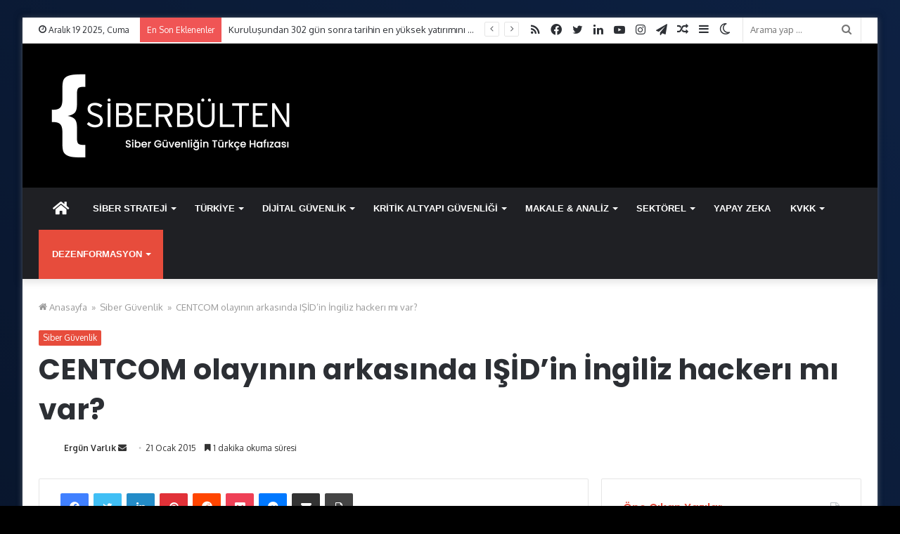

--- FILE ---
content_type: text/html; charset=UTF-8
request_url: https://siberbulten.com/siber-guvenlik/centcom-olayinin-arkasinda-isidin-ingiliz-hackeri-mi-var/
body_size: 35500
content:
<!DOCTYPE html>
<html lang="tr" class="" data-skin="light">
<head>
<meta charset="UTF-8" />
<link rel="profile" href="https://gmpg.org/xfn/11" />
<!-- Manifest added by SuperPWA - Progressive Web Apps Plugin For WordPress -->
<link rel="manifest" href="/superpwa-manifest-nginx.json">
<meta name="theme-color" content="#000000">
<meta name="mobile-web-app-capable" content="yes">
<meta name="apple-touch-fullscreen" content="yes">
<meta name="apple-mobile-web-app-title" content="Siber Bülten">
<meta name="application-name" content="Siber Bülten">
<meta name="apple-mobile-web-app-capable" content="yes">
<meta name="apple-mobile-web-app-status-bar-style" content="default">
<link rel="apple-touch-icon"  href="https://siberbulten.com/wp-content/uploads/2019/01/5SP_VQnD_400x400.png">
<link rel="apple-touch-icon" sizes="192x192" href="https://siberbulten.com/wp-content/uploads/2019/01/5SP_VQnD_400x400.png">
<!-- / SuperPWA.com -->
<script type="text/javascript">try{if("undefined"!=typeof localStorage){var tieSkin=localStorage.getItem("tie-skin"),html=document.getElementsByTagName("html")[0].classList,htmlSkin="light";if(html.contains("dark-skin")&&(htmlSkin="dark"),null!=tieSkin&&tieSkin!=htmlSkin){html.add("tie-skin-inverted");var tieSkinInverted=!0}"dark"==tieSkin?html.add("dark-skin"):"light"==tieSkin&&html.remove("dark-skin")}}catch(t){console.log(t)}</script>
<meta http-equiv='x-dns-prefetch-control' content='on'>
<link rel='dns-prefetch' href='//cdnjs.cloudflare.com' />
<link rel='dns-prefetch' href='//ajax.googleapis.com' />
<link rel='dns-prefetch' href='//fonts.googleapis.com' />
<link rel='dns-prefetch' href='//fonts.gstatic.com' />
<link rel='dns-prefetch' href='//s.gravatar.com' />
<link rel='dns-prefetch' href='//www.google-analytics.com' />
<link rel='preload' as='image' href='https://siberbulten.com/wp-content/uploads/2021/02/siberbulten-logo-web-125.png'>
<link rel='preload' as='image' href='https://siberbulten.com/wp-content/uploads/2021/02/siberbulten-logo-web-250.png'>
<link rel='preload' as='image' href='https://siberbulten.com/wp-content/uploads/2015/01/Junaid-Hussain.jpg'>
<link rel='preload' as='font' href='https://siberbulten.com/wp-content/themes/jannah/assets/fonts/tielabs-fonticon/tielabs-fonticon.woff' type='font/woff' crossorigin='anonymous' />
<link rel='preload' as='font' href='https://siberbulten.com/wp-content/themes/jannah/assets/fonts/fontawesome/fa-solid-900.woff2' type='font/woff2' crossorigin='anonymous' />
<link rel='preload' as='font' href='https://siberbulten.com/wp-content/themes/jannah/assets/fonts/fontawesome/fa-brands-400.woff2' type='font/woff2' crossorigin='anonymous' />
<link rel='preload' as='font' href='https://siberbulten.com/wp-content/themes/jannah/assets/fonts/fontawesome/fa-regular-400.woff2' type='font/woff2' crossorigin='anonymous' />
<link rel='preload' as='script' href='https://ajax.googleapis.com/ajax/libs/webfont/1/webfont.js'>
<meta name='robots' content='index, follow, max-image-preview:large, max-snippet:-1, max-video-preview:-1' />
<!-- This site is optimized with the Yoast SEO plugin v23.4 - https://yoast.com/wordpress/plugins/seo/ -->
<title>CENTCOM olayının arkasında IŞİD&#039;in İngiliz hackerı mı var?  &#187; Siber Bülten</title>
<link rel="canonical" href="https://siberbulten.com/siber-guvenlik/centcom-olayinin-arkasinda-isidin-ingiliz-hackeri-mi-var/" />
<meta property="og:locale" content="tr_TR" />
<meta property="og:type" content="article" />
<meta property="og:title" content="CENTCOM olayının arkasında IŞİD&#039;in İngiliz hackerı mı var?  &#187; Siber Bülten" />
<meta property="og:description" content="Geçtiğimiz günlerde ABD Merkez Komutanlığı&#8217;nın (CENTCOM) Twitter ve Youtube hesaplarının hacklenerek ele geçirilmesinin ardından, saldırının ardında kimin bulunduğu konusunda çalışmalar devam ediyor. Merkez Komutanlığı&#8217;nın hesapları hacklenmiş ve bu hesaplarda &#8220;Amerikan askerleri, biz geliyoruz, kendinizi kollayın.&#8221; mesajı bırakılmıştı. Mesajlar IŞİD imzasıyla yayınlanmış ve örgüt bu siber saldırıları üstlenmişti. Ayrıca hesapların profil fotoğrafları da &#8220;I love you &hellip;" />
<meta property="og:url" content="https://siberbulten.com/siber-guvenlik/centcom-olayinin-arkasinda-isidin-ingiliz-hackeri-mi-var/" />
<meta property="og:site_name" content="Siber Bülten" />
<meta property="article:publisher" content="https://www.facebook.com/SiberBultenn" />
<meta property="article:published_time" content="2015-01-21T08:00:17+00:00" />
<meta property="article:modified_time" content="2015-01-17T21:29:56+00:00" />
<meta property="og:image" content="https://i0.wp.com/siberbulten.com/wp-content/uploads/2015/01/Junaid-Hussain.jpg?fit=286%2C260&ssl=1" />
<meta property="og:image:width" content="286" />
<meta property="og:image:height" content="260" />
<meta property="og:image:type" content="image/jpeg" />
<meta name="author" content="Ergün Varlık" />
<meta name="twitter:card" content="summary_large_image" />
<meta name="twitter:creator" content="@Siber_Bulten" />
<meta name="twitter:site" content="@Siber_Bulten" />
<meta name="twitter:label1" content="Yazan:" />
<meta name="twitter:data1" content="Ergün Varlık" />
<meta name="twitter:label2" content="Tahmini okuma süresi" />
<meta name="twitter:data2" content="2 dakika" />
<script type="application/ld+json" class="yoast-schema-graph">{"@context":"https://schema.org","@graph":[{"@type":"NewsArticle","@id":"https://siberbulten.com/siber-guvenlik/centcom-olayinin-arkasinda-isidin-ingiliz-hackeri-mi-var/#article","isPartOf":{"@id":"https://siberbulten.com/siber-guvenlik/centcom-olayinin-arkasinda-isidin-ingiliz-hackeri-mi-var/"},"author":{"name":"Ergün Varlık","@id":"https://siberbulten.com/#/schema/person/f3b828daef1fb952fbd7bdab9dadad59"},"headline":"CENTCOM olayının arkasında IŞİD&#8217;in İngiliz hackerı mı var?","datePublished":"2015-01-21T08:00:17+00:00","dateModified":"2015-01-17T21:29:56+00:00","mainEntityOfPage":{"@id":"https://siberbulten.com/siber-guvenlik/centcom-olayinin-arkasinda-isidin-ingiliz-hackeri-mi-var/"},"wordCount":502,"commentCount":0,"publisher":{"@id":"https://siberbulten.com/#organization"},"image":{"@id":"https://siberbulten.com/siber-guvenlik/centcom-olayinin-arkasinda-isidin-ingiliz-hackeri-mi-var/#primaryimage"},"thumbnailUrl":"https://siberbulten.com/wp-content/uploads/2015/01/Junaid-Hussain.jpg","keywords":["CENTCOM twitter youtube hacklenmesi","IŞİD siber kapasitesi","Junaid Hussain","sony saldırısı","Suriye Elektronik Ordusu"],"articleSection":["Siber Güvenlik"],"inLanguage":"tr","potentialAction":[{"@type":"CommentAction","name":"Comment","target":["https://siberbulten.com/siber-guvenlik/centcom-olayinin-arkasinda-isidin-ingiliz-hackeri-mi-var/#respond"]}]},{"@type":"WebPage","@id":"https://siberbulten.com/siber-guvenlik/centcom-olayinin-arkasinda-isidin-ingiliz-hackeri-mi-var/","url":"https://siberbulten.com/siber-guvenlik/centcom-olayinin-arkasinda-isidin-ingiliz-hackeri-mi-var/","name":"CENTCOM olayının arkasında IŞİD'in İngiliz hackerı mı var? &#187; Siber Bülten","isPartOf":{"@id":"https://siberbulten.com/#website"},"primaryImageOfPage":{"@id":"https://siberbulten.com/siber-guvenlik/centcom-olayinin-arkasinda-isidin-ingiliz-hackeri-mi-var/#primaryimage"},"image":{"@id":"https://siberbulten.com/siber-guvenlik/centcom-olayinin-arkasinda-isidin-ingiliz-hackeri-mi-var/#primaryimage"},"thumbnailUrl":"https://siberbulten.com/wp-content/uploads/2015/01/Junaid-Hussain.jpg","datePublished":"2015-01-21T08:00:17+00:00","dateModified":"2015-01-17T21:29:56+00:00","breadcrumb":{"@id":"https://siberbulten.com/siber-guvenlik/centcom-olayinin-arkasinda-isidin-ingiliz-hackeri-mi-var/#breadcrumb"},"inLanguage":"tr","potentialAction":[{"@type":"ReadAction","target":["https://siberbulten.com/siber-guvenlik/centcom-olayinin-arkasinda-isidin-ingiliz-hackeri-mi-var/"]}]},{"@type":"ImageObject","inLanguage":"tr","@id":"https://siberbulten.com/siber-guvenlik/centcom-olayinin-arkasinda-isidin-ingiliz-hackeri-mi-var/#primaryimage","url":"https://siberbulten.com/wp-content/uploads/2015/01/Junaid-Hussain.jpg","contentUrl":"https://siberbulten.com/wp-content/uploads/2015/01/Junaid-Hussain.jpg","width":286,"height":260},{"@type":"BreadcrumbList","@id":"https://siberbulten.com/siber-guvenlik/centcom-olayinin-arkasinda-isidin-ingiliz-hackeri-mi-var/#breadcrumb","itemListElement":[{"@type":"ListItem","position":1,"name":"Ana sayfa","item":"https://siberbulten.com/"},{"@type":"ListItem","position":2,"name":"Siber Güvenlik","item":"https://siberbulten.com/category/siber-guvenlik/"},{"@type":"ListItem","position":3,"name":"CENTCOM olayının arkasında IŞİD&#8217;in İngiliz hackerı mı var?"}]},{"@type":"WebSite","@id":"https://siberbulten.com/#website","url":"https://siberbulten.com/","name":"Siber Bülten","description":"Siber Güvenliğin Türkçe Hafızası","publisher":{"@id":"https://siberbulten.com/#organization"},"potentialAction":[{"@type":"SearchAction","target":{"@type":"EntryPoint","urlTemplate":"https://siberbulten.com/?s={search_term_string}"},"query-input":{"@type":"PropertyValueSpecification","valueRequired":true,"valueName":"search_term_string"}}],"inLanguage":"tr"},{"@type":"Organization","@id":"https://siberbulten.com/#organization","name":"Siber Bülten","url":"https://siberbulten.com/","logo":{"@type":"ImageObject","inLanguage":"tr","@id":"https://siberbulten.com/#/schema/logo/image/","url":"https://i1.wp.com/siberbulten.com/wp-content/uploads/2014/12/yenilogo.jpg?fit=364%2C125&ssl=1","contentUrl":"https://i1.wp.com/siberbulten.com/wp-content/uploads/2014/12/yenilogo.jpg?fit=364%2C125&ssl=1","width":364,"height":125,"caption":"Siber Bülten"},"image":{"@id":"https://siberbulten.com/#/schema/logo/image/"},"sameAs":["https://www.facebook.com/SiberBultenn","https://x.com/Siber_Bulten","https://www.instagram.com/siber_bulten/"]},{"@type":"Person","@id":"https://siberbulten.com/#/schema/person/f3b828daef1fb952fbd7bdab9dadad59","name":"Ergün Varlık","image":{"@type":"ImageObject","inLanguage":"tr","@id":"https://siberbulten.com/#/schema/person/image/","url":"https://secure.gravatar.com/avatar/996bfb5aa73618e28c8fca1389568c36?s=96&r=g","contentUrl":"https://secure.gravatar.com/avatar/996bfb5aa73618e28c8fca1389568c36?s=96&r=g","caption":"Ergün Varlık"},"url":"https://siberbulten.com/author/minhac/"}]}</script>
<!-- / Yoast SEO plugin. -->
<link rel='dns-prefetch' href='//fonts.googleapis.com' />
<link rel="alternate" type="application/rss+xml" title="Siber Bülten &raquo; akışı" href="https://siberbulten.com/feed/" />
<link rel="alternate" type="application/rss+xml" title="Siber Bülten &raquo; yorum akışı" href="https://siberbulten.com/comments/feed/" />
<link rel="alternate" type="application/rss+xml" title="Siber Bülten &raquo; CENTCOM olayının arkasında IŞİD&#8217;in İngiliz hackerı mı var? yorum akışı" href="https://siberbulten.com/siber-guvenlik/centcom-olayinin-arkasinda-isidin-ingiliz-hackeri-mi-var/feed/" />
<style id='classic-theme-styles-inline-css' type='text/css'>
/*! This file is auto-generated */
.wp-block-button__link{color:#fff;background-color:#32373c;border-radius:9999px;box-shadow:none;text-decoration:none;padding:calc(.667em + 2px) calc(1.333em + 2px);font-size:1.125em}.wp-block-file__button{background:#32373c;color:#fff;text-decoration:none}
</style>
<style id='global-styles-inline-css' type='text/css'>
body{--wp--preset--color--black: #000000;--wp--preset--color--cyan-bluish-gray: #abb8c3;--wp--preset--color--white: #ffffff;--wp--preset--color--pale-pink: #f78da7;--wp--preset--color--vivid-red: #cf2e2e;--wp--preset--color--luminous-vivid-orange: #ff6900;--wp--preset--color--luminous-vivid-amber: #fcb900;--wp--preset--color--light-green-cyan: #7bdcb5;--wp--preset--color--vivid-green-cyan: #00d084;--wp--preset--color--pale-cyan-blue: #8ed1fc;--wp--preset--color--vivid-cyan-blue: #0693e3;--wp--preset--color--vivid-purple: #9b51e0;--wp--preset--gradient--vivid-cyan-blue-to-vivid-purple: linear-gradient(135deg,rgba(6,147,227,1) 0%,rgb(155,81,224) 100%);--wp--preset--gradient--light-green-cyan-to-vivid-green-cyan: linear-gradient(135deg,rgb(122,220,180) 0%,rgb(0,208,130) 100%);--wp--preset--gradient--luminous-vivid-amber-to-luminous-vivid-orange: linear-gradient(135deg,rgba(252,185,0,1) 0%,rgba(255,105,0,1) 100%);--wp--preset--gradient--luminous-vivid-orange-to-vivid-red: linear-gradient(135deg,rgba(255,105,0,1) 0%,rgb(207,46,46) 100%);--wp--preset--gradient--very-light-gray-to-cyan-bluish-gray: linear-gradient(135deg,rgb(238,238,238) 0%,rgb(169,184,195) 100%);--wp--preset--gradient--cool-to-warm-spectrum: linear-gradient(135deg,rgb(74,234,220) 0%,rgb(151,120,209) 20%,rgb(207,42,186) 40%,rgb(238,44,130) 60%,rgb(251,105,98) 80%,rgb(254,248,76) 100%);--wp--preset--gradient--blush-light-purple: linear-gradient(135deg,rgb(255,206,236) 0%,rgb(152,150,240) 100%);--wp--preset--gradient--blush-bordeaux: linear-gradient(135deg,rgb(254,205,165) 0%,rgb(254,45,45) 50%,rgb(107,0,62) 100%);--wp--preset--gradient--luminous-dusk: linear-gradient(135deg,rgb(255,203,112) 0%,rgb(199,81,192) 50%,rgb(65,88,208) 100%);--wp--preset--gradient--pale-ocean: linear-gradient(135deg,rgb(255,245,203) 0%,rgb(182,227,212) 50%,rgb(51,167,181) 100%);--wp--preset--gradient--electric-grass: linear-gradient(135deg,rgb(202,248,128) 0%,rgb(113,206,126) 100%);--wp--preset--gradient--midnight: linear-gradient(135deg,rgb(2,3,129) 0%,rgb(40,116,252) 100%);--wp--preset--font-size--small: 13px;--wp--preset--font-size--medium: 20px;--wp--preset--font-size--large: 36px;--wp--preset--font-size--x-large: 42px;--wp--preset--spacing--20: 0.44rem;--wp--preset--spacing--30: 0.67rem;--wp--preset--spacing--40: 1rem;--wp--preset--spacing--50: 1.5rem;--wp--preset--spacing--60: 2.25rem;--wp--preset--spacing--70: 3.38rem;--wp--preset--spacing--80: 5.06rem;--wp--preset--shadow--natural: 6px 6px 9px rgba(0, 0, 0, 0.2);--wp--preset--shadow--deep: 12px 12px 50px rgba(0, 0, 0, 0.4);--wp--preset--shadow--sharp: 6px 6px 0px rgba(0, 0, 0, 0.2);--wp--preset--shadow--outlined: 6px 6px 0px -3px rgba(255, 255, 255, 1), 6px 6px rgba(0, 0, 0, 1);--wp--preset--shadow--crisp: 6px 6px 0px rgba(0, 0, 0, 1);}:where(.is-layout-flex){gap: 0.5em;}:where(.is-layout-grid){gap: 0.5em;}body .is-layout-flow > .alignleft{float: left;margin-inline-start: 0;margin-inline-end: 2em;}body .is-layout-flow > .alignright{float: right;margin-inline-start: 2em;margin-inline-end: 0;}body .is-layout-flow > .aligncenter{margin-left: auto !important;margin-right: auto !important;}body .is-layout-constrained > .alignleft{float: left;margin-inline-start: 0;margin-inline-end: 2em;}body .is-layout-constrained > .alignright{float: right;margin-inline-start: 2em;margin-inline-end: 0;}body .is-layout-constrained > .aligncenter{margin-left: auto !important;margin-right: auto !important;}body .is-layout-constrained > :where(:not(.alignleft):not(.alignright):not(.alignfull)){max-width: var(--wp--style--global--content-size);margin-left: auto !important;margin-right: auto !important;}body .is-layout-constrained > .alignwide{max-width: var(--wp--style--global--wide-size);}body .is-layout-flex{display: flex;}body .is-layout-flex{flex-wrap: wrap;align-items: center;}body .is-layout-flex > *{margin: 0;}body .is-layout-grid{display: grid;}body .is-layout-grid > *{margin: 0;}:where(.wp-block-columns.is-layout-flex){gap: 2em;}:where(.wp-block-columns.is-layout-grid){gap: 2em;}:where(.wp-block-post-template.is-layout-flex){gap: 1.25em;}:where(.wp-block-post-template.is-layout-grid){gap: 1.25em;}.has-black-color{color: var(--wp--preset--color--black) !important;}.has-cyan-bluish-gray-color{color: var(--wp--preset--color--cyan-bluish-gray) !important;}.has-white-color{color: var(--wp--preset--color--white) !important;}.has-pale-pink-color{color: var(--wp--preset--color--pale-pink) !important;}.has-vivid-red-color{color: var(--wp--preset--color--vivid-red) !important;}.has-luminous-vivid-orange-color{color: var(--wp--preset--color--luminous-vivid-orange) !important;}.has-luminous-vivid-amber-color{color: var(--wp--preset--color--luminous-vivid-amber) !important;}.has-light-green-cyan-color{color: var(--wp--preset--color--light-green-cyan) !important;}.has-vivid-green-cyan-color{color: var(--wp--preset--color--vivid-green-cyan) !important;}.has-pale-cyan-blue-color{color: var(--wp--preset--color--pale-cyan-blue) !important;}.has-vivid-cyan-blue-color{color: var(--wp--preset--color--vivid-cyan-blue) !important;}.has-vivid-purple-color{color: var(--wp--preset--color--vivid-purple) !important;}.has-black-background-color{background-color: var(--wp--preset--color--black) !important;}.has-cyan-bluish-gray-background-color{background-color: var(--wp--preset--color--cyan-bluish-gray) !important;}.has-white-background-color{background-color: var(--wp--preset--color--white) !important;}.has-pale-pink-background-color{background-color: var(--wp--preset--color--pale-pink) !important;}.has-vivid-red-background-color{background-color: var(--wp--preset--color--vivid-red) !important;}.has-luminous-vivid-orange-background-color{background-color: var(--wp--preset--color--luminous-vivid-orange) !important;}.has-luminous-vivid-amber-background-color{background-color: var(--wp--preset--color--luminous-vivid-amber) !important;}.has-light-green-cyan-background-color{background-color: var(--wp--preset--color--light-green-cyan) !important;}.has-vivid-green-cyan-background-color{background-color: var(--wp--preset--color--vivid-green-cyan) !important;}.has-pale-cyan-blue-background-color{background-color: var(--wp--preset--color--pale-cyan-blue) !important;}.has-vivid-cyan-blue-background-color{background-color: var(--wp--preset--color--vivid-cyan-blue) !important;}.has-vivid-purple-background-color{background-color: var(--wp--preset--color--vivid-purple) !important;}.has-black-border-color{border-color: var(--wp--preset--color--black) !important;}.has-cyan-bluish-gray-border-color{border-color: var(--wp--preset--color--cyan-bluish-gray) !important;}.has-white-border-color{border-color: var(--wp--preset--color--white) !important;}.has-pale-pink-border-color{border-color: var(--wp--preset--color--pale-pink) !important;}.has-vivid-red-border-color{border-color: var(--wp--preset--color--vivid-red) !important;}.has-luminous-vivid-orange-border-color{border-color: var(--wp--preset--color--luminous-vivid-orange) !important;}.has-luminous-vivid-amber-border-color{border-color: var(--wp--preset--color--luminous-vivid-amber) !important;}.has-light-green-cyan-border-color{border-color: var(--wp--preset--color--light-green-cyan) !important;}.has-vivid-green-cyan-border-color{border-color: var(--wp--preset--color--vivid-green-cyan) !important;}.has-pale-cyan-blue-border-color{border-color: var(--wp--preset--color--pale-cyan-blue) !important;}.has-vivid-cyan-blue-border-color{border-color: var(--wp--preset--color--vivid-cyan-blue) !important;}.has-vivid-purple-border-color{border-color: var(--wp--preset--color--vivid-purple) !important;}.has-vivid-cyan-blue-to-vivid-purple-gradient-background{background: var(--wp--preset--gradient--vivid-cyan-blue-to-vivid-purple) !important;}.has-light-green-cyan-to-vivid-green-cyan-gradient-background{background: var(--wp--preset--gradient--light-green-cyan-to-vivid-green-cyan) !important;}.has-luminous-vivid-amber-to-luminous-vivid-orange-gradient-background{background: var(--wp--preset--gradient--luminous-vivid-amber-to-luminous-vivid-orange) !important;}.has-luminous-vivid-orange-to-vivid-red-gradient-background{background: var(--wp--preset--gradient--luminous-vivid-orange-to-vivid-red) !important;}.has-very-light-gray-to-cyan-bluish-gray-gradient-background{background: var(--wp--preset--gradient--very-light-gray-to-cyan-bluish-gray) !important;}.has-cool-to-warm-spectrum-gradient-background{background: var(--wp--preset--gradient--cool-to-warm-spectrum) !important;}.has-blush-light-purple-gradient-background{background: var(--wp--preset--gradient--blush-light-purple) !important;}.has-blush-bordeaux-gradient-background{background: var(--wp--preset--gradient--blush-bordeaux) !important;}.has-luminous-dusk-gradient-background{background: var(--wp--preset--gradient--luminous-dusk) !important;}.has-pale-ocean-gradient-background{background: var(--wp--preset--gradient--pale-ocean) !important;}.has-electric-grass-gradient-background{background: var(--wp--preset--gradient--electric-grass) !important;}.has-midnight-gradient-background{background: var(--wp--preset--gradient--midnight) !important;}.has-small-font-size{font-size: var(--wp--preset--font-size--small) !important;}.has-medium-font-size{font-size: var(--wp--preset--font-size--medium) !important;}.has-large-font-size{font-size: var(--wp--preset--font-size--large) !important;}.has-x-large-font-size{font-size: var(--wp--preset--font-size--x-large) !important;}
.wp-block-navigation a:where(:not(.wp-element-button)){color: inherit;}
:where(.wp-block-post-template.is-layout-flex){gap: 1.25em;}:where(.wp-block-post-template.is-layout-grid){gap: 1.25em;}
:where(.wp-block-columns.is-layout-flex){gap: 2em;}:where(.wp-block-columns.is-layout-grid){gap: 2em;}
.wp-block-pullquote{font-size: 1.5em;line-height: 1.6;}
</style>
<!-- <link rel='stylesheet' id='post_hit_counter-frontend-css' href='https://siberbulten.com/wp-content/plugins/post-hit-counter-disable/assets/css/frontend.css?ver=1.3.2' type='text/css' media='all' /> -->
<!-- <link rel='stylesheet' id='ez-toc-css' href='https://siberbulten.com/wp-content/plugins/easy-table-of-contents/assets/css/screen.min.css?ver=2.0.76' type='text/css' media='all' /> -->
<link rel="stylesheet" type="text/css" href="//siberbulten.com/wp-content/cache/wpfc-minified/7m3x0bwx/3x4bt.css" media="all"/>
<style id='ez-toc-inline-css' type='text/css'>
div#ez-toc-container .ez-toc-title {font-size: 120%;}div#ez-toc-container .ez-toc-title {font-weight: 500;}div#ez-toc-container ul li , div#ez-toc-container ul li a {font-size: 95%;}div#ez-toc-container ul li , div#ez-toc-container ul li a {font-weight: 500;}div#ez-toc-container nav ul ul li {font-size: 90%;}
.ez-toc-container-direction {direction: ltr;}.ez-toc-counter ul{counter-reset: item ;}.ez-toc-counter nav ul li a::before {content: counters(item, '.', decimal) '. ';display: inline-block;counter-increment: item;flex-grow: 0;flex-shrink: 0;margin-right: .2em; float: left; }.ez-toc-widget-direction {direction: ltr;}.ez-toc-widget-container ul{counter-reset: item ;}.ez-toc-widget-container nav ul li a::before {content: counters(item, '.', decimal) '. ';display: inline-block;counter-increment: item;flex-grow: 0;flex-shrink: 0;margin-right: .2em; float: left; }
</style>
<!-- <link rel='stylesheet' id='post_hit_counter-widget-css' href='https://siberbulten.com/wp-content/plugins/post-hit-counter-disable/assets/css/widget.css?ver=1.3.2' type='text/css' media='all' /> -->
<!-- <link rel='stylesheet' id='mailpoet_public-css' href='https://siberbulten.com/wp-content/plugins/mailpoet/assets/dist/css/mailpoet-public.2e4711f8.css?ver=128a0640b981ca76fad278db180ca6d1' type='text/css' media='all' /> -->
<link rel="stylesheet" type="text/css" href="//siberbulten.com/wp-content/cache/wpfc-minified/2p43nlys/3x4bt.css" media="all"/>
<link crossorigin="anonymous" rel='stylesheet' id='mailpoet_custom_fonts_0-css' href='https://fonts.googleapis.com/css?family=Abril+FatFace%3A400%2C400i%2C700%2C700i%7CAlegreya%3A400%2C400i%2C700%2C700i%7CAlegreya+Sans%3A400%2C400i%2C700%2C700i%7CAmatic+SC%3A400%2C400i%2C700%2C700i%7CAnonymous+Pro%3A400%2C400i%2C700%2C700i%7CArchitects+Daughter%3A400%2C400i%2C700%2C700i%7CArchivo%3A400%2C400i%2C700%2C700i%7CArchivo+Narrow%3A400%2C400i%2C700%2C700i%7CAsap%3A400%2C400i%2C700%2C700i%7CBarlow%3A400%2C400i%2C700%2C700i%7CBioRhyme%3A400%2C400i%2C700%2C700i%7CBonbon%3A400%2C400i%2C700%2C700i%7CCabin%3A400%2C400i%2C700%2C700i%7CCairo%3A400%2C400i%2C700%2C700i%7CCardo%3A400%2C400i%2C700%2C700i%7CChivo%3A400%2C400i%2C700%2C700i%7CConcert+One%3A400%2C400i%2C700%2C700i%7CCormorant%3A400%2C400i%2C700%2C700i%7CCrimson+Text%3A400%2C400i%2C700%2C700i%7CEczar%3A400%2C400i%2C700%2C700i%7CExo+2%3A400%2C400i%2C700%2C700i%7CFira+Sans%3A400%2C400i%2C700%2C700i%7CFjalla+One%3A400%2C400i%2C700%2C700i%7CFrank+Ruhl+Libre%3A400%2C400i%2C700%2C700i%7CGreat+Vibes%3A400%2C400i%2C700%2C700i&#038;ver=6.4.6' type='text/css' media='all' />
<link crossorigin="anonymous" rel='stylesheet' id='mailpoet_custom_fonts_1-css' href='https://fonts.googleapis.com/css?family=Heebo%3A400%2C400i%2C700%2C700i%7CIBM+Plex%3A400%2C400i%2C700%2C700i%7CInconsolata%3A400%2C400i%2C700%2C700i%7CIndie+Flower%3A400%2C400i%2C700%2C700i%7CInknut+Antiqua%3A400%2C400i%2C700%2C700i%7CInter%3A400%2C400i%2C700%2C700i%7CKarla%3A400%2C400i%2C700%2C700i%7CLibre+Baskerville%3A400%2C400i%2C700%2C700i%7CLibre+Franklin%3A400%2C400i%2C700%2C700i%7CMontserrat%3A400%2C400i%2C700%2C700i%7CNeuton%3A400%2C400i%2C700%2C700i%7CNotable%3A400%2C400i%2C700%2C700i%7CNothing+You+Could+Do%3A400%2C400i%2C700%2C700i%7CNoto+Sans%3A400%2C400i%2C700%2C700i%7CNunito%3A400%2C400i%2C700%2C700i%7COld+Standard+TT%3A400%2C400i%2C700%2C700i%7COxygen%3A400%2C400i%2C700%2C700i%7CPacifico%3A400%2C400i%2C700%2C700i%7CPoppins%3A400%2C400i%2C700%2C700i%7CProza+Libre%3A400%2C400i%2C700%2C700i%7CPT+Sans%3A400%2C400i%2C700%2C700i%7CPT+Serif%3A400%2C400i%2C700%2C700i%7CRakkas%3A400%2C400i%2C700%2C700i%7CReenie+Beanie%3A400%2C400i%2C700%2C700i%7CRoboto+Slab%3A400%2C400i%2C700%2C700i&#038;ver=6.4.6' type='text/css' media='all' />
<link crossorigin="anonymous" rel='stylesheet' id='mailpoet_custom_fonts_2-css' href='https://fonts.googleapis.com/css?family=Ropa+Sans%3A400%2C400i%2C700%2C700i%7CRubik%3A400%2C400i%2C700%2C700i%7CShadows+Into+Light%3A400%2C400i%2C700%2C700i%7CSpace+Mono%3A400%2C400i%2C700%2C700i%7CSpectral%3A400%2C400i%2C700%2C700i%7CSue+Ellen+Francisco%3A400%2C400i%2C700%2C700i%7CTitillium+Web%3A400%2C400i%2C700%2C700i%7CUbuntu%3A400%2C400i%2C700%2C700i%7CVarela%3A400%2C400i%2C700%2C700i%7CVollkorn%3A400%2C400i%2C700%2C700i%7CWork+Sans%3A400%2C400i%2C700%2C700i%7CYatra+One%3A400%2C400i%2C700%2C700i&#038;ver=6.4.6' type='text/css' media='all' />
<!-- <link rel='stylesheet' id='popup-maker-site-css' href='//siberbulten.com/wp-content/uploads/pum/pum-site-styles.css?generated=1731959845&#038;ver=1.20.2' type='text/css' media='all' /> -->
<!-- <link rel='stylesheet' id='tie-css-base-css' href='https://siberbulten.com/wp-content/themes/jannah/assets/css/base.min.css?ver=5.4.10' type='text/css' media='all' /> -->
<!-- <link rel='stylesheet' id='tie-css-styles-css' href='https://siberbulten.com/wp-content/themes/jannah/assets/css/style.min.css?ver=5.4.10' type='text/css' media='all' /> -->
<!-- <link rel='stylesheet' id='tie-css-widgets-css' href='https://siberbulten.com/wp-content/themes/jannah/assets/css/widgets.min.css?ver=5.4.10' type='text/css' media='all' /> -->
<!-- <link rel='stylesheet' id='tie-css-helpers-css' href='https://siberbulten.com/wp-content/themes/jannah/assets/css/helpers.min.css?ver=5.4.10' type='text/css' media='all' /> -->
<!-- <link rel='stylesheet' id='tie-fontawesome5-css' href='https://siberbulten.com/wp-content/themes/jannah/assets/css/fontawesome.css?ver=5.4.10' type='text/css' media='all' /> -->
<!-- <link rel='stylesheet' id='tie-css-ilightbox-css' href='https://siberbulten.com/wp-content/themes/jannah/assets/ilightbox/dark-skin/skin.css?ver=5.4.10' type='text/css' media='all' /> -->
<!-- <link rel='stylesheet' id='tie-css-shortcodes-css' href='https://siberbulten.com/wp-content/themes/jannah/assets/css/plugins/shortcodes.min.css?ver=5.4.10' type='text/css' media='all' /> -->
<!-- <link rel='stylesheet' id='tie-css-single-css' href='https://siberbulten.com/wp-content/themes/jannah/assets/css/single.min.css?ver=5.4.10' type='text/css' media='all' /> -->
<link rel="stylesheet" type="text/css" href="//siberbulten.com/wp-content/cache/wpfc-minified/2f5fyey1/3x4bt.css" media="all"/>
<!-- <link rel='stylesheet' id='tie-css-print-css' href='https://siberbulten.com/wp-content/themes/jannah/assets/css/print.css?ver=5.4.10' type='text/css' media='print' /> -->
<link rel="stylesheet" type="text/css" href="//siberbulten.com/wp-content/cache/wpfc-minified/ef9dxmpv/3x4bt.css" media="print"/>
<!-- <link rel='stylesheet' id='taqyeem-styles-css' href='https://siberbulten.com/wp-content/themes/jannah/assets/css/plugins/taqyeem.min.css?ver=5.4.10' type='text/css' media='all' /> -->
<!-- <link rel='stylesheet' id='tie-theme-child-css-css' href='https://siberbulten.com/wp-content/themes/jannah-child/style.css?ver=128a0640b981ca76fad278db180ca6d1' type='text/css' media='all' /> -->
<!-- <link rel='stylesheet' id='njt-gdpr-css' href='https://siberbulten.com/wp-content/plugins/ninja-gdpr-compliance/assets/home/css/app.css?ver=2.7.4' type='text/css' media='all' /> -->
<!-- <link rel='stylesheet' id='njt-gdpr-th-css' href='https://siberbulten.com/wp-content/plugins/ninja-gdpr-compliance/assets/home/css/th.css?ver=128a0640b981ca76fad278db180ca6d1' type='text/css' media='all' /> -->
<link rel="stylesheet" type="text/css" href="//siberbulten.com/wp-content/cache/wpfc-minified/dhavsxgl/3x4bt.css" media="all"/>
<style id='njt-gdpr-th-inline-css' type='text/css'>
.wf-active .logo-text,.wf-active h1,.wf-active h2,.wf-active h3,.wf-active h4,.wf-active h5,.wf-active h6,.wf-active .the-subtitle{font-family: 'Poppins';}#main-nav .main-menu > ul > li > a{font-family: Arial,Helvetica,sans-serif;}#main-nav .main-menu > ul > li > a{text-transform: uppercase;}#tie-body{background-color: #000000;background-image: -webkit-linear-gradient(45deg,#000000,#2660c3);background-image: linear-gradient(45deg,#000000,#2660c3);}.background-overlay {background-color: rgba(0,0,0,0.66);}.brand-title,a:hover,.tie-popup-search-submit,#logo.text-logo a,.theme-header nav .components #search-submit:hover,.theme-header .header-nav .components > li:hover > a,.theme-header .header-nav .components li a:hover,.main-menu ul.cats-vertical li a.is-active,.main-menu ul.cats-vertical li a:hover,.main-nav li.mega-menu .post-meta a:hover,.main-nav li.mega-menu .post-box-title a:hover,.search-in-main-nav.autocomplete-suggestions a:hover,#main-nav .menu ul:not(.cats-horizontal) li:hover > a,#main-nav .menu ul li.current-menu-item:not(.mega-link-column) > a,.top-nav .menu li:hover > a,.top-nav .menu > .tie-current-menu > a,.search-in-top-nav.autocomplete-suggestions .post-title a:hover,div.mag-box .mag-box-options .mag-box-filter-links a.active,.mag-box-filter-links .flexMenu-viewMore:hover > a,.stars-rating-active,body .tabs.tabs .active > a,.video-play-icon,.spinner-circle:after,#go-to-content:hover,.comment-list .comment-author .fn,.commentlist .comment-author .fn,blockquote::before,blockquote cite,blockquote.quote-simple p,.multiple-post-pages a:hover,#story-index li .is-current,.latest-tweets-widget .twitter-icon-wrap span,.wide-slider-nav-wrapper .slide,.wide-next-prev-slider-wrapper .tie-slider-nav li:hover span,.review-final-score h3,#mobile-menu-icon:hover .menu-text,body .entry a,.dark-skin body .entry a,.entry .post-bottom-meta a:hover,.comment-list .comment-content a,q a,blockquote a,.widget.tie-weather-widget .icon-basecloud-bg:after,.site-footer a:hover,.site-footer .stars-rating-active,.site-footer .twitter-icon-wrap span,.site-info a:hover{color: #e74c3c;}#instagram-link a:hover{color: #e74c3c !important;border-color: #e74c3c !important;}[type='submit'],.button,.generic-button a,.generic-button button,.theme-header .header-nav .comp-sub-menu a.button.guest-btn:hover,.theme-header .header-nav .comp-sub-menu a.checkout-button,nav.main-nav .menu > li.tie-current-menu > a,nav.main-nav .menu > li:hover > a,.main-menu .mega-links-head:after,.main-nav .mega-menu.mega-cat .cats-horizontal li a.is-active,#mobile-menu-icon:hover .nav-icon,#mobile-menu-icon:hover .nav-icon:before,#mobile-menu-icon:hover .nav-icon:after,.search-in-main-nav.autocomplete-suggestions a.button,.search-in-top-nav.autocomplete-suggestions a.button,.spinner > div,.post-cat,.pages-numbers li.current span,.multiple-post-pages > span,#tie-wrapper .mejs-container .mejs-controls,.mag-box-filter-links a:hover,.slider-arrow-nav a:not(.pagination-disabled):hover,.comment-list .reply a:hover,.commentlist .reply a:hover,#reading-position-indicator,#story-index-icon,.videos-block .playlist-title,.review-percentage .review-item span span,.tie-slick-dots li.slick-active button,.tie-slick-dots li button:hover,.digital-rating-static,.timeline-widget li a:hover .date:before,#wp-calendar #today,.posts-list-counter li.widget-post-list:before,.cat-counter a + span,.tie-slider-nav li span:hover,.fullwidth-area .widget_tag_cloud .tagcloud a:hover,.magazine2:not(.block-head-4) .dark-widgetized-area ul.tabs a:hover,.magazine2:not(.block-head-4) .dark-widgetized-area ul.tabs .active a,.magazine1 .dark-widgetized-area ul.tabs a:hover,.magazine1 .dark-widgetized-area ul.tabs .active a,.block-head-4.magazine2 .dark-widgetized-area .tabs.tabs .active a,.block-head-4.magazine2 .dark-widgetized-area .tabs > .active a:before,.block-head-4.magazine2 .dark-widgetized-area .tabs > .active a:after,.demo_store,.demo #logo:after,.demo #sticky-logo:after,.widget.tie-weather-widget,span.video-close-btn:hover,#go-to-top,.latest-tweets-widget .slider-links .button:not(:hover){background-color: #e74c3c;color: #FFFFFF;}.tie-weather-widget .widget-title .the-subtitle,.block-head-4.magazine2 #footer .tabs .active a:hover{color: #FFFFFF;}pre,code,.pages-numbers li.current span,.theme-header .header-nav .comp-sub-menu a.button.guest-btn:hover,.multiple-post-pages > span,.post-content-slideshow .tie-slider-nav li span:hover,#tie-body .tie-slider-nav li > span:hover,.slider-arrow-nav a:not(.pagination-disabled):hover,.main-nav .mega-menu.mega-cat .cats-horizontal li a.is-active,.main-nav .mega-menu.mega-cat .cats-horizontal li a:hover,.main-menu .menu > li > .menu-sub-content{border-color: #e74c3c;}.main-menu .menu > li.tie-current-menu{border-bottom-color: #e74c3c;}.top-nav .menu li.tie-current-menu > a:before,.top-nav .menu li.menu-item-has-children:hover > a:before{border-top-color: #e74c3c;}.main-nav .main-menu .menu > li.tie-current-menu > a:before,.main-nav .main-menu .menu > li:hover > a:before{border-top-color: #FFFFFF;}header.main-nav-light .main-nav .menu-item-has-children li:hover > a:before,header.main-nav-light .main-nav .mega-menu li:hover > a:before{border-left-color: #e74c3c;}.rtl header.main-nav-light .main-nav .menu-item-has-children li:hover > a:before,.rtl header.main-nav-light .main-nav .mega-menu li:hover > a:before{border-right-color: #e74c3c;border-left-color: transparent;}.top-nav ul.menu li .menu-item-has-children:hover > a:before{border-top-color: transparent;border-left-color: #e74c3c;}.rtl .top-nav ul.menu li .menu-item-has-children:hover > a:before{border-left-color: transparent;border-right-color: #e74c3c;}::-moz-selection{background-color: #e74c3c;color: #FFFFFF;}::selection{background-color: #e74c3c;color: #FFFFFF;}circle.circle_bar{stroke: #e74c3c;}#reading-position-indicator{box-shadow: 0 0 10px rgba( 231,76,60,0.7);}#logo.text-logo a:hover,body .entry a:hover,.dark-skin body .entry a:hover,.comment-list .comment-content a:hover,.block-head-4.magazine2 .site-footer .tabs li a:hover,q a:hover,blockquote a:hover{color: #b51a0a;}.button:hover,input[type='submit']:hover,.generic-button a:hover,.generic-button button:hover,a.post-cat:hover,.site-footer .button:hover,.site-footer [type='submit']:hover,.search-in-main-nav.autocomplete-suggestions a.button:hover,.search-in-top-nav.autocomplete-suggestions a.button:hover,.theme-header .header-nav .comp-sub-menu a.checkout-button:hover{background-color: #b51a0a;color: #FFFFFF;}.theme-header .header-nav .comp-sub-menu a.checkout-button:not(:hover),body .entry a.button{color: #FFFFFF;}#story-index.is-compact .story-index-content{background-color: #e74c3c;}#story-index.is-compact .story-index-content a,#story-index.is-compact .story-index-content .is-current{color: #FFFFFF;}#tie-body .mag-box-title h3 a,#tie-body .block-more-button{color: #e74c3c;}#tie-body .mag-box-title h3 a:hover,#tie-body .block-more-button:hover{color: #b51a0a;}#tie-body .the-global-title,#tie-body .comment-reply-title,#tie-body .related.products > h2,#tie-body .up-sells > h2,#tie-body .cross-sells > h2,#tie-body .cart_totals > h2,#tie-body .bbp-form legend{border-color: #e74c3c;color: #e74c3c;}#tie-body #footer .widget-title:after{background-color: #e74c3c;}.brand-title,a:hover,.tie-popup-search-submit,#logo.text-logo a,.theme-header nav .components #search-submit:hover,.theme-header .header-nav .components > li:hover > a,.theme-header .header-nav .components li a:hover,.main-menu ul.cats-vertical li a.is-active,.main-menu ul.cats-vertical li a:hover,.main-nav li.mega-menu .post-meta a:hover,.main-nav li.mega-menu .post-box-title a:hover,.search-in-main-nav.autocomplete-suggestions a:hover,#main-nav .menu ul:not(.cats-horizontal) li:hover > a,#main-nav .menu ul li.current-menu-item:not(.mega-link-column) > a,.top-nav .menu li:hover > a,.top-nav .menu > .tie-current-menu > a,.search-in-top-nav.autocomplete-suggestions .post-title a:hover,div.mag-box .mag-box-options .mag-box-filter-links a.active,.mag-box-filter-links .flexMenu-viewMore:hover > a,.stars-rating-active,body .tabs.tabs .active > a,.video-play-icon,.spinner-circle:after,#go-to-content:hover,.comment-list .comment-author .fn,.commentlist .comment-author .fn,blockquote::before,blockquote cite,blockquote.quote-simple p,.multiple-post-pages a:hover,#story-index li .is-current,.latest-tweets-widget .twitter-icon-wrap span,.wide-slider-nav-wrapper .slide,.wide-next-prev-slider-wrapper .tie-slider-nav li:hover span,.review-final-score h3,#mobile-menu-icon:hover .menu-text,body .entry a,.dark-skin body .entry a,.entry .post-bottom-meta a:hover,.comment-list .comment-content a,q a,blockquote a,.widget.tie-weather-widget .icon-basecloud-bg:after,.site-footer a:hover,.site-footer .stars-rating-active,.site-footer .twitter-icon-wrap span,.site-info a:hover{color: #e74c3c;}#instagram-link a:hover{color: #e74c3c !important;border-color: #e74c3c !important;}[type='submit'],.button,.generic-button a,.generic-button button,.theme-header .header-nav .comp-sub-menu a.button.guest-btn:hover,.theme-header .header-nav .comp-sub-menu a.checkout-button,nav.main-nav .menu > li.tie-current-menu > a,nav.main-nav .menu > li:hover > a,.main-menu .mega-links-head:after,.main-nav .mega-menu.mega-cat .cats-horizontal li a.is-active,#mobile-menu-icon:hover .nav-icon,#mobile-menu-icon:hover .nav-icon:before,#mobile-menu-icon:hover .nav-icon:after,.search-in-main-nav.autocomplete-suggestions a.button,.search-in-top-nav.autocomplete-suggestions a.button,.spinner > div,.post-cat,.pages-numbers li.current span,.multiple-post-pages > span,#tie-wrapper .mejs-container .mejs-controls,.mag-box-filter-links a:hover,.slider-arrow-nav a:not(.pagination-disabled):hover,.comment-list .reply a:hover,.commentlist .reply a:hover,#reading-position-indicator,#story-index-icon,.videos-block .playlist-title,.review-percentage .review-item span span,.tie-slick-dots li.slick-active button,.tie-slick-dots li button:hover,.digital-rating-static,.timeline-widget li a:hover .date:before,#wp-calendar #today,.posts-list-counter li.widget-post-list:before,.cat-counter a + span,.tie-slider-nav li span:hover,.fullwidth-area .widget_tag_cloud .tagcloud a:hover,.magazine2:not(.block-head-4) .dark-widgetized-area ul.tabs a:hover,.magazine2:not(.block-head-4) .dark-widgetized-area ul.tabs .active a,.magazine1 .dark-widgetized-area ul.tabs a:hover,.magazine1 .dark-widgetized-area ul.tabs .active a,.block-head-4.magazine2 .dark-widgetized-area .tabs.tabs .active a,.block-head-4.magazine2 .dark-widgetized-area .tabs > .active a:before,.block-head-4.magazine2 .dark-widgetized-area .tabs > .active a:after,.demo_store,.demo #logo:after,.demo #sticky-logo:after,.widget.tie-weather-widget,span.video-close-btn:hover,#go-to-top,.latest-tweets-widget .slider-links .button:not(:hover){background-color: #e74c3c;color: #FFFFFF;}.tie-weather-widget .widget-title .the-subtitle,.block-head-4.magazine2 #footer .tabs .active a:hover{color: #FFFFFF;}pre,code,.pages-numbers li.current span,.theme-header .header-nav .comp-sub-menu a.button.guest-btn:hover,.multiple-post-pages > span,.post-content-slideshow .tie-slider-nav li span:hover,#tie-body .tie-slider-nav li > span:hover,.slider-arrow-nav a:not(.pagination-disabled):hover,.main-nav .mega-menu.mega-cat .cats-horizontal li a.is-active,.main-nav .mega-menu.mega-cat .cats-horizontal li a:hover,.main-menu .menu > li > .menu-sub-content{border-color: #e74c3c;}.main-menu .menu > li.tie-current-menu{border-bottom-color: #e74c3c;}.top-nav .menu li.tie-current-menu > a:before,.top-nav .menu li.menu-item-has-children:hover > a:before{border-top-color: #e74c3c;}.main-nav .main-menu .menu > li.tie-current-menu > a:before,.main-nav .main-menu .menu > li:hover > a:before{border-top-color: #FFFFFF;}header.main-nav-light .main-nav .menu-item-has-children li:hover > a:before,header.main-nav-light .main-nav .mega-menu li:hover > a:before{border-left-color: #e74c3c;}.rtl header.main-nav-light .main-nav .menu-item-has-children li:hover > a:before,.rtl header.main-nav-light .main-nav .mega-menu li:hover > a:before{border-right-color: #e74c3c;border-left-color: transparent;}.top-nav ul.menu li .menu-item-has-children:hover > a:before{border-top-color: transparent;border-left-color: #e74c3c;}.rtl .top-nav ul.menu li .menu-item-has-children:hover > a:before{border-left-color: transparent;border-right-color: #e74c3c;}::-moz-selection{background-color: #e74c3c;color: #FFFFFF;}::selection{background-color: #e74c3c;color: #FFFFFF;}circle.circle_bar{stroke: #e74c3c;}#reading-position-indicator{box-shadow: 0 0 10px rgba( 231,76,60,0.7);}#logo.text-logo a:hover,body .entry a:hover,.dark-skin body .entry a:hover,.comment-list .comment-content a:hover,.block-head-4.magazine2 .site-footer .tabs li a:hover,q a:hover,blockquote a:hover{color: #b51a0a;}.button:hover,input[type='submit']:hover,.generic-button a:hover,.generic-button button:hover,a.post-cat:hover,.site-footer .button:hover,.site-footer [type='submit']:hover,.search-in-main-nav.autocomplete-suggestions a.button:hover,.search-in-top-nav.autocomplete-suggestions a.button:hover,.theme-header .header-nav .comp-sub-menu a.checkout-button:hover{background-color: #b51a0a;color: #FFFFFF;}.theme-header .header-nav .comp-sub-menu a.checkout-button:not(:hover),body .entry a.button{color: #FFFFFF;}#story-index.is-compact .story-index-content{background-color: #e74c3c;}#story-index.is-compact .story-index-content a,#story-index.is-compact .story-index-content .is-current{color: #FFFFFF;}#tie-body .mag-box-title h3 a,#tie-body .block-more-button{color: #e74c3c;}#tie-body .mag-box-title h3 a:hover,#tie-body .block-more-button:hover{color: #b51a0a;}#tie-body .the-global-title,#tie-body .comment-reply-title,#tie-body .related.products > h2,#tie-body .up-sells > h2,#tie-body .cross-sells > h2,#tie-body .cart_totals > h2,#tie-body .bbp-form legend{border-color: #e74c3c;color: #e74c3c;}#tie-body #footer .widget-title:after{background-color: #e74c3c;}#tie-wrapper #theme-header{background-color: #000000;}#logo.text-logo a,#logo.text-logo a:hover{color: #FFFFFF;}@media (max-width: 991px){#tie-wrapper #theme-header .logo-container.fixed-nav{background-color: rgba(0,0,0,0.95);}}@media (max-width: 991px){#tie-wrapper #theme-header .logo-container{background-color: #000000;}}#tie-popup-adblock .container-wrapper{background-color: #b7b7b7 !important;color: #FFFFFF;}.tie-cat-5956,.tie-cat-item-5956 > span{background-color:#e67e22 !important;color:#FFFFFF !important;}.tie-cat-5956:after{border-top-color:#e67e22 !important;}.tie-cat-5956:hover{background-color:#c86004 !important;}.tie-cat-5956:hover:after{border-top-color:#c86004 !important;}.tie-cat-5964,.tie-cat-item-5964 > span{background-color:#2ecc71 !important;color:#FFFFFF !important;}.tie-cat-5964:after{border-top-color:#2ecc71 !important;}.tie-cat-5964:hover{background-color:#10ae53 !important;}.tie-cat-5964:hover:after{border-top-color:#10ae53 !important;}.tie-cat-5967,.tie-cat-item-5967 > span{background-color:#9b59b6 !important;color:#FFFFFF !important;}.tie-cat-5967:after{border-top-color:#9b59b6 !important;}.tie-cat-5967:hover{background-color:#7d3b98 !important;}.tie-cat-5967:hover:after{border-top-color:#7d3b98 !important;}.tie-cat-5968,.tie-cat-item-5968 > span{background-color:#34495e !important;color:#FFFFFF !important;}.tie-cat-5968:after{border-top-color:#34495e !important;}.tie-cat-5968:hover{background-color:#162b40 !important;}.tie-cat-5968:hover:after{border-top-color:#162b40 !important;}.tie-cat-5969,.tie-cat-item-5969 > span{background-color:#795548 !important;color:#FFFFFF !important;}.tie-cat-5969:after{border-top-color:#795548 !important;}.tie-cat-5969:hover{background-color:#5b372a !important;}.tie-cat-5969:hover:after{border-top-color:#5b372a !important;}.tie-cat-5970,.tie-cat-item-5970 > span{background-color:#4CAF50 !important;color:#FFFFFF !important;}.tie-cat-5970:after{border-top-color:#4CAF50 !important;}.tie-cat-5970:hover{background-color:#2e9132 !important;}.tie-cat-5970:hover:after{border-top-color:#2e9132 !important;}.tie-cat-4316,.tie-cat-item-4316 > span{background-color:#e74c3c !important;color:#FFFFFF !important;}.tie-cat-4316:after{border-top-color:#e74c3c !important;}.tie-cat-4316:hover{background-color:#c92e1e !important;}.tie-cat-4316:hover:after{border-top-color:#c92e1e !important;}@media (min-width: 1200px){.container{width: auto;}}.boxed-layout #tie-wrapper,.boxed-layout .fixed-nav{max-width: 1370px;}@media (min-width: 1340px){.container,.wide-next-prev-slider-wrapper .slider-main-container{max-width: 1340px;}}@media (max-width: 991px){#theme-header.has-normal-width-logo #logo img {width:240px !important;max-width:100% !important;height: auto !important;max-height: 200px !important;}}.menu-item-11190 { padding: 5px; background-color: #e74c3c;}
</style>
<script src='//siberbulten.com/wp-content/cache/wpfc-minified/d2ihvehv/3x4bt.js' type="text/javascript"></script>
<!-- <script type="text/javascript" src="https://siberbulten.com/wp-includes/js/jquery/jquery.min.js?ver=3.7.1" id="jquery-core-js"></script> -->
<!-- <script type="text/javascript" src="https://siberbulten.com/wp-includes/js/jquery/jquery-migrate.min.js?ver=3.4.1" id="jquery-migrate-js"></script> -->
<script type="text/javascript" id="njt-gdpr-policy-js-extra">
/* <![CDATA[ */
var njt_gdpr_policy = {"ajaxurl":"https:\/\/siberbulten.com\/wp-admin\/admin-ajax.php","nonce":"92cfab482b","plugin_url":"https:\/\/siberbulten.com\/wp-content\/plugins\/ninja-gdpr-compliance"};
/* ]]> */
</script>
<script src='//siberbulten.com/wp-content/cache/wpfc-minified/7yiwvzit/3x4bt.js' type="text/javascript"></script>
<!-- <script type="text/javascript" src="https://siberbulten.com/wp-content/plugins/ninja-gdpr-compliance/assets/home/js/policy.js?ver=1.0" id="njt-gdpr-policy-js"></script> -->
<script type="text/javascript" id="njt-gdpr-term-js-extra">
/* <![CDATA[ */
var njt_gdpr_term = {"ajaxurl":"https:\/\/siberbulten.com\/wp-admin\/admin-ajax.php","nonce":"144881ec49"};
/* ]]> */
</script>
<script src='//siberbulten.com/wp-content/cache/wpfc-minified/kzsgkz17/3x4bt.js' type="text/javascript"></script>
<!-- <script type="text/javascript" src="https://siberbulten.com/wp-content/plugins/ninja-gdpr-compliance/assets/home/js/term.js?ver=1.0" id="njt-gdpr-term-js"></script> -->
<script type="text/javascript" id="njt-gdpr-forget-me-js-extra">
/* <![CDATA[ */
var njt_gdpr_forget_me = {"ajaxurl":"https:\/\/siberbulten.com\/wp-admin\/admin-ajax.php","nonce":"538e9f7885"};
/* ]]> */
</script>
<script src='//siberbulten.com/wp-content/cache/wpfc-minified/6z7gcvqj/3x4bt.js' type="text/javascript"></script>
<!-- <script type="text/javascript" src="https://siberbulten.com/wp-content/plugins/ninja-gdpr-compliance/assets/home/js/forget-me.js?ver=1.0" id="njt-gdpr-forget-me-js"></script> -->
<script type="text/javascript" id="njt-gdpr-data-access-js-extra">
/* <![CDATA[ */
var njt_gdpr_dataaccess = {"ajaxurl":"https:\/\/siberbulten.com\/wp-admin\/admin-ajax.php","nonce":"d363bd14df"};
/* ]]> */
</script>
<script src='//siberbulten.com/wp-content/cache/wpfc-minified/9a5dh68x/3x4bt.js' type="text/javascript"></script>
<!-- <script type="text/javascript" src="https://siberbulten.com/wp-content/plugins/ninja-gdpr-compliance/assets/home/js/data-access.js?ver=1.0" id="njt-gdpr-data-access-js"></script> -->
<script type="text/javascript" id="njt-gdpr-data-rectification-js-extra">
/* <![CDATA[ */
var njt_gdpr_data_rectification = {"ajaxurl":"https:\/\/siberbulten.com\/wp-admin\/admin-ajax.php","nonce":"21ac920b0c"};
/* ]]> */
</script>
<script src='//siberbulten.com/wp-content/cache/wpfc-minified/k2u5awnf/3x4bt.js' type="text/javascript"></script>
<!-- <script type="text/javascript" src="https://siberbulten.com/wp-content/plugins/ninja-gdpr-compliance/assets/home/js/data-rectification.js?ver=1.0" id="njt-gdpr-data-rectification-js"></script> -->
<script type="text/javascript" id="njt-gdpr-js-extra">
/* <![CDATA[ */
var njt_gdpr = {"ajaxurl":"https:\/\/siberbulten.com\/wp-admin\/admin-ajax.php","nonce":"c51622ddba","plugin_url":"https:\/\/siberbulten.com\/wp-content\/plugins\/ninja-gdpr-compliance","current_lang":null};
/* ]]> */
</script>
<script src='//siberbulten.com/wp-content/cache/wpfc-minified/2mpk9ezy/3x4bt.js' type="text/javascript"></script>
<!-- <script type="text/javascript" src="https://siberbulten.com/wp-content/plugins/ninja-gdpr-compliance/assets/home/js/app.js?ver=1.0.1" id="njt-gdpr-js"></script> -->
<link rel="https://api.w.org/" href="https://siberbulten.com/wp-json/" /><link rel="alternate" type="application/json" href="https://siberbulten.com/wp-json/wp/v2/posts/1166" /><link rel="alternate" type="application/json+oembed" href="https://siberbulten.com/wp-json/oembed/1.0/embed?url=https%3A%2F%2Fsiberbulten.com%2Fsiber-guvenlik%2Fcentcom-olayinin-arkasinda-isidin-ingiliz-hackeri-mi-var%2F" />
<link rel="alternate" type="text/xml+oembed" href="https://siberbulten.com/wp-json/oembed/1.0/embed?url=https%3A%2F%2Fsiberbulten.com%2Fsiber-guvenlik%2Fcentcom-olayinin-arkasinda-isidin-ingiliz-hackeri-mi-var%2F&#038;format=xml" />
<script type='text/javascript'>
/* <![CDATA[ */
var taqyeem = {"ajaxurl":"https://siberbulten.com/wp-admin/admin-ajax.php" , "your_rating":"Your Rating:"};
/* ]]> */
</script>
<meta http-equiv="X-UA-Compatible" content="IE=edge">
<meta name="theme-color" content="#e74c3c" /><meta name="viewport" content="width=device-width, initial-scale=1.0" /><noscript><style>.lazyload[data-src]{display:none !important;}</style></noscript><style>.lazyload{background-image:none !important;}.lazyload:before{background-image:none !important;}</style><style type="text/css">.broken_link, a.broken_link {
text-decoration: line-through;
}</style><link rel="amphtml" href="https://siberbulten.com/siber-guvenlik/centcom-olayinin-arkasinda-isidin-ingiliz-hackeri-mi-var/?amp"><!-- Global site tag (gtag.js) - Google Analytics -->
<script async src="https://www.googletagmanager.com/gtag/js?id=G-NGXDT98ZSH"></script>
<script>
window.dataLayer = window.dataLayer || [];
function gtag(){dataLayer.push(arguments);}
gtag('js', new Date());
gtag('config', 'G-NGXDT98ZSH');
</script><link rel="icon" href="https://siberbulten.com/wp-content/uploads/2020/11/cropped-favicon-siberbulten-min-300x300.png" sizes="32x32" />
<link rel="icon" href="https://siberbulten.com/wp-content/uploads/2020/11/cropped-favicon-siberbulten-min-300x300.png" sizes="192x192" />
<meta name="msapplication-TileImage" content="https://siberbulten.com/wp-content/uploads/2020/11/cropped-favicon-siberbulten-min-300x300.png" />
<style type="text/css" id="wp-custom-css">
#mailpoet_form_1 .mailpoet_text, #mailpoet_form_1 .mailpoet_textarea, #mailpoet_form_1 .mailpoet_select, #mailpoet_form_1 .mailpoet_date {
display: block;
width: 100%;
}
.mailpoet_submit {
width: 100%;
}
</style>
</head>
<body data-rsssl=1 id="tie-body" class="post-template-default single single-post postid-1166 single-format-standard tie-no-js boxed-layout framed-layout wrapper-has-shadow block-head-2 magazine1 is-thumb-overlay-disabled is-desktop is-header-layout-3 sidebar-right has-sidebar post-layout-3 wide-title-narrow-media has-mobile-share hide_read_more_buttons hide_share_post_top hide_share_post_bottom is-ajax-parent-post">
<div class="background-overlay">
<div id="tie-container" class="site tie-container">
<div id="tie-wrapper">
<header id="theme-header" class="theme-header header-layout-3 main-nav-dark main-nav-default-dark main-nav-below no-stream-item top-nav-active top-nav-light top-nav-default-light top-nav-above has-shadow has-normal-width-logo mobile-header-default">
<nav id="top-nav" data-skin="search-in-top-nav" class="has-date-breaking-components top-nav header-nav has-breaking-news live-search-parent" aria-label="İkincil Menü">
<div class="container">
<div class="topbar-wrapper">
<div class="topbar-today-date tie-icon">
Aralık 19 2025, Cuma					</div>
<div class="tie-alignleft">
<div class="breaking controls-is-active">
<span class="breaking-title">
<span class="tie-icon-bolt breaking-icon" aria-hidden="true"></span>
<span class="breaking-title-text">En Son Eklenenler</span>
</span>
<ul id="breaking-news-in-header" class="breaking-news" data-type="reveal" data-arrows="true">
<li class="news-item">
<a href="https://siberbulten.com/sektorel/kurulusundan-302-gun-sonra-tarihin-en-yuksek-yatirimini-aldi/">Kuruluşundan 302 gün sonra tarihin en yüksek yatırımını aldı</a>
</li>
<li class="news-item">
<a href="https://siberbulten.com/dijital-guvenlik/renault-siber-saldirida-musteri-kisisel-bilgilerinin-calindigini-dogruladi/">Renault, siber saldırıda müşteri kişisel bilgilerinin çalındığını doğruladı</a>
</li>
<li class="news-item">
<a href="https://siberbulten.com/sektorel/trky/289-gunluk-bekleyis-sonra-erdi-turkiyenin-ilk-siber-cari-belli-oldu/">289 günlük bekleyiş sonra erdi, Türkiye&#8217;nin ilk siber çarı belli oldu</a>
</li>
<li class="news-item">
<a href="https://siberbulten.com/sektorel/trky/juventustan-dev-transfer-takimin-savunmasi-picus-ile-guclenecek/">Juventus&#8217;tan &#8216;Dev Transfer&#8217;: Takımın Savunması Picus ile Güçlenecek</a>
</li>
<li class="news-item">
<a href="https://siberbulten.com/uluslararasi-iliskiler/norvecte-baraj-sabotajinin-arkasinda-rus-hackerlar-olabilir/">Norveç’te Baraj Sabotajının Arkasında Rus Hackerlar Olabilir</a>
</li>
<li class="news-item">
<a href="https://siberbulten.com/siber-guvenlik/siber-guvenlikte-satis-dalgasi-kucuk-sirketler-pes-ediyor/">Siber Güvenlikte Satış Dalgası: Küçük Şirketler Pes Ediyor</a>
</li>
<li class="news-item">
<a href="https://siberbulten.com/uluslararasi-iliskiler/avustralyadan-dunya-capinda-bir-ilk-fidye-yazilimi-odemeleri-icin-zorunlu-bildirim-yasasi-geliyor/">Avustralya&#8217;dan Dünya Çapında Bir İlk: Fidye Yazılımı Ödemeleri İçin Zorunlu Bildirim Yasası Geliyor</a>
</li>
<li class="news-item">
<a href="https://siberbulten.com/sektorel/trky/turkiye-telegramdan-122-kullanicinin-bilgisini-istemis/">Türkiye, Telegram&#8217;dan 122 kullanıcının bilgisini istemiş</a>
</li>
<li class="news-item">
<a href="https://siberbulten.com/uluslararasi-iliskiler/dunyanin-ikinci-en-buyuk-yapay-zeka-merkezi-baede-aciliyor/">Dünyanın ikinci en büyük yapay zeka merkezi BAE&#8217;de açılıyor</a>
</li>
<li class="news-item">
<a href="https://siberbulten.com/sektorel/glbl/ingiliz-ordusu-siber-savascilarin-ise-alimini-hizlandirmak-askeri-egitimde-degisiklik-yapti/">İngiliz ordusu &#8216;siber savaşçıların&#8217; işe alımını hızlandırmak askeri eğitimde değişiklik yaptı</a>
</li>
</ul>
</div><!-- #breaking /-->
</div><!-- .tie-alignleft /-->
<div class="tie-alignright">
<ul class="components">		<li class="search-bar menu-item custom-menu-link" aria-label="Ara">
<form method="get" id="search" action="https://siberbulten.com/">
<input id="search-input" class="is-ajax-search"  inputmode="search" type="text" name="s" title="Arama yap ..." placeholder="Arama yap ..." />
<button id="search-submit" type="submit">
<span class="tie-icon-search tie-search-icon" aria-hidden="true"></span>
<span class="screen-reader-text">Arama yap ...</span>
</button>
</form>
</li>
<li class="skin-icon menu-item custom-menu-link">
<a href="#" class="change-skin" title="Dış görünümü değiştir">
<span class="tie-icon-moon change-skin-icon" aria-hidden="true"></span>
<span class="screen-reader-text">Dış görünümü değiştir</span>
</a>
</li>
<li class="side-aside-nav-icon menu-item custom-menu-link">
<a href="#">
<span class="tie-icon-navicon" aria-hidden="true"></span>
<span class="screen-reader-text">Kenar Bölmesi</span>
</a>
</li>
<li class="random-post-icon menu-item custom-menu-link">
<a href="/siber-guvenlik/centcom-olayinin-arkasinda-isidin-ingiliz-hackeri-mi-var/?random-post=1" class="random-post" title="Rastgele Makale" rel="nofollow">
<span class="tie-icon-random" aria-hidden="true"></span>
<span class="screen-reader-text">Rastgele Makale</span>
</a>
</li>
<li class="social-icons-item"><a class="social-link telegram-social-icon" rel="external noopener nofollow" target="_blank" href="https://t.me/siberbulten"><span class="tie-social-icon tie-icon-paper-plane"></span><span class="screen-reader-text">Telegram</span></a></li><li class="social-icons-item"><a class="social-link instagram-social-icon" rel="external noopener nofollow" target="_blank" href="https://www.instagram.com/siber_bulten/"><span class="tie-social-icon tie-icon-instagram"></span><span class="screen-reader-text">Instagram</span></a></li><li class="social-icons-item"><a class="social-link youtube-social-icon" rel="external noopener nofollow" target="_blank" href="#"><span class="tie-social-icon tie-icon-youtube"></span><span class="screen-reader-text">YouTube</span></a></li><li class="social-icons-item"><a class="social-link linkedin-social-icon" rel="external noopener nofollow" target="_blank" href="https://www.linkedin.com/company/siber-bulten/"><span class="tie-social-icon tie-icon-linkedin"></span><span class="screen-reader-text">LinkedIn</span></a></li><li class="social-icons-item"><a class="social-link twitter-social-icon" rel="external noopener nofollow" target="_blank" href="https://twitter.com/Siber_Bulten"><span class="tie-social-icon tie-icon-twitter"></span><span class="screen-reader-text">Twitter</span></a></li><li class="social-icons-item"><a class="social-link facebook-social-icon" rel="external noopener nofollow" target="_blank" href="https://www.facebook.com/SiberBultenn"><span class="tie-social-icon tie-icon-facebook"></span><span class="screen-reader-text">Facebook</span></a></li><li class="social-icons-item"><a class="social-link rss-social-icon" rel="external noopener nofollow" target="_blank" href="https://siberbulten.com/feed"><span class="tie-social-icon tie-icon-feed"></span><span class="screen-reader-text">RSS</span></a></li> </ul><!-- Components -->			</div><!-- .tie-alignright /-->
</div><!-- .topbar-wrapper /-->
</div><!-- .container /-->
</nav><!-- #top-nav /-->
<div class="container header-container">
<div class="tie-row logo-row">
<div class="logo-wrapper">
<div class="tie-col-md-4 logo-container clearfix">
<div id="mobile-header-components-area_1" class="mobile-header-components"><ul class="components"><li class="mobile-component_menu custom-menu-link"><a href="#" id="mobile-menu-icon" class=""><span class="tie-mobile-menu-icon nav-icon is-layout-1"></span><span class="screen-reader-text">Menü</span></a></li></ul></div>
<div id="logo" class="image-logo" >
<a title="Siber Bülten" href="https://siberbulten.com/">
<picture class="tie-logo-default tie-logo-picture">
<source class="tie-logo-source-default tie-logo-source" srcset="https://siberbulten.com/wp-content/uploads/2021/02/siberbulten-logo-web-250.png 2x, https://siberbulten.com/wp-content/uploads/2021/02/siberbulten-logo-web-125.png 1x">
<img class="tie-logo-img-default tie-logo-img" src="https://siberbulten.com/wp-content/uploads/2021/02/siberbulten-logo-web-125.png" alt="Siber Bülten" width="375" height="125" style="max-height:125px; width: auto;" />
</picture>
</a>
</div><!-- #logo /-->
<div id="mobile-header-components-area_2" class="mobile-header-components"><ul class="components"><li class="mobile-component_search custom-menu-link">
<a href="#" class="tie-search-trigger-mobile">
<span class="tie-icon-search tie-search-icon" aria-hidden="true"></span>
<span class="screen-reader-text">Arama yap ...</span>
</a>
</li> <li class="mobile-component_skin custom-menu-link">
<a href="#" class="change-skin" title="Dış görünümü değiştir">
<span class="tie-icon-moon change-skin-icon" aria-hidden="true"></span>
<span class="screen-reader-text">Dış görünümü değiştir</span>
</a>
</li></ul></div>			</div><!-- .tie-col /-->
</div><!-- .logo-wrapper /-->
</div><!-- .tie-row /-->
</div><!-- .container /-->
<div class="main-nav-wrapper">
<nav id="main-nav"  class="main-nav header-nav"  aria-label="Birincil Menü">
<div class="container">
<div class="main-menu-wrapper">
<div id="menu-components-wrap">
<div class="main-menu main-menu-wrap tie-alignleft">
<div id="main-nav-menu" class="main-menu header-menu"><ul id="menu-anamenu" class="menu" role="menubar"><li id="menu-item-12610" class="menu-item menu-item-type-post_type menu-item-object-page menu-item-home menu-item-12610 menu-item-has-icon is-icon-only"><a href="https://siberbulten.com/"> <span aria-hidden="true" class="tie-menu-icon fas fa-home"></span>  <span class="screen-reader-text">Anasayfa</span></a></li>
<li id="menu-item-12677" class="menu-item menu-item-type-taxonomy menu-item-object-category menu-item-has-children menu-item-12677 mega-menu mega-recent-featured " data-id="4" ><a href="https://siberbulten.com/category/uluslararasi-iliskiler/">Siber Strateji</a>
<div class="mega-menu-block menu-sub-content">
<ul class="mega-recent-featured-list sub-list">
<li id="menu-item-12678" class="menu-item menu-item-type-taxonomy menu-item-object-category menu-item-12678"><a href="https://siberbulten.com/category/uluslararasi-iliskiler/abd/">ABD</a></li>
<li id="menu-item-12680" class="menu-item menu-item-type-taxonomy menu-item-object-category menu-item-12680"><a href="https://siberbulten.com/category/uluslararasi-iliskiler/cin/">Çin</a></li>
<li id="menu-item-12684" class="menu-item menu-item-type-taxonomy menu-item-object-category menu-item-12684"><a href="https://siberbulten.com/category/uluslararasi-iliskiler/isrl/">İsrail</a></li>
<li id="menu-item-12682" class="menu-item menu-item-type-taxonomy menu-item-object-category menu-item-12682"><a href="https://siberbulten.com/category/uluslararasi-iliskiler/irn/">İran</a></li>
<li id="menu-item-12679" class="menu-item menu-item-type-taxonomy menu-item-object-category menu-item-12679"><a href="https://siberbulten.com/category/uluslararasi-iliskiler/rusya/">Rusya</a></li>
<li id="menu-item-12683" class="menu-item menu-item-type-taxonomy menu-item-object-category menu-item-12683"><a href="https://siberbulten.com/category/uluslararasi-iliskiler/ingiltere/">İngiltere</a></li>
<li id="menu-item-12685" class="menu-item menu-item-type-custom menu-item-object-custom menu-item-12685"><a href="https://siberbulten.com/?s=avrupa">Avrupa</a></li>
</ul>
<div class="mega-menu-content">
<div class="mega-ajax-content">
</div><!-- .mega-ajax-content -->
</div><!-- .mega-menu-content -->
</div><!-- .mega-menu-block --> 
</li>
<li id="menu-item-12686" class="menu-item menu-item-type-taxonomy menu-item-object-category menu-item-12686 mega-menu mega-recent-featured " data-id="29" ><a href="https://siberbulten.com/category/sektorel/trky/">Türkiye</a>
<div class="mega-menu-block menu-sub-content">
<div class="mega-menu-content">
<div class="mega-ajax-content">
</div><!-- .mega-ajax-content -->
</div><!-- .mega-menu-content -->
</div><!-- .mega-menu-block --> 
</li>
<li id="menu-item-8158" class="menu-item menu-item-type-taxonomy menu-item-object-category menu-item-8158 mega-menu mega-recent-featured " data-id="3773" ><a href="https://siberbulten.com/category/dijital-guvenlik/">Dijital Güvenlik</a>
<div class="mega-menu-block menu-sub-content">
<div class="mega-menu-content">
<div class="mega-ajax-content">
</div><!-- .mega-ajax-content -->
</div><!-- .mega-menu-content -->
</div><!-- .mega-menu-block --> 
</li>
<li id="menu-item-12691" class="menu-item menu-item-type-taxonomy menu-item-object-category menu-item-12691 mega-menu mega-cat " data-id="1246" ><a href="https://siberbulten.com/category/kritik-altyapi-guvenligi/">Kritik Altyapı Güvenliği</a>
<div class="mega-menu-block menu-sub-content">
<div class="mega-menu-content">
<div class="mega-cat-wrapper">
<div class="mega-cat-content horizontal-posts">
<div class="mega-ajax-content mega-cat-posts-container clearfix">
</div><!-- .mega-ajax-content -->
</div><!-- .mega-cat-content -->
</div><!-- .mega-cat-Wrapper -->
</div><!-- .mega-menu-content -->
</div><!-- .mega-menu-block --> 
</li>
<li id="menu-item-50" class="menu-item menu-item-type-taxonomy menu-item-object-category menu-item-has-children menu-item-50"><a href="https://siberbulten.com/category/makale-analiz/">Makale &amp; Analiz</a>
<ul class="sub-menu menu-sub-content">
<li id="menu-item-2538" class="menu-item menu-item-type-custom menu-item-object-custom menu-item-2538"><a href="https://siberbulten.com/author/minhac-analiz/">Minhac Çelik</a></li>
<li id="menu-item-2536" class="menu-item menu-item-type-custom menu-item-object-custom menu-item-2536"><a href="https://siberbulten.com/author/selin-cetin/">Selin Çetin</a></li>
<li id="menu-item-2537" class="menu-item menu-item-type-custom menu-item-object-custom menu-item-2537"><a href="https://siberbulten.com/author/n-zeynep-bozdemir/">Nazlı Z. Bozdemir</a></li>
<li id="menu-item-2540" class="menu-item menu-item-type-custom menu-item-object-custom menu-item-2540"><a href="https://siberbulten.com/author/ahmet-gumusbas/">Ahmet Gümüşbaş</a></li>
<li id="menu-item-2543" class="menu-item menu-item-type-custom menu-item-object-custom menu-item-2543"><a href="https://siberbulten.com/author/burak-sadic/">Burak Sadıç</a></li>
</ul>
</li>
<li id="menu-item-12694" class="menu-item menu-item-type-taxonomy menu-item-object-category menu-item-12694 mega-menu mega-cat " data-id="6" ><a href="https://siberbulten.com/category/sektorel/">Sektörel</a>
<div class="mega-menu-block menu-sub-content">
<div class="mega-menu-content">
<div class="mega-cat-wrapper">
<ul class="mega-cat-sub-categories cats-vertical">
<li class="mega-all-link"><a href="https://siberbulten.com/category/sektorel/" class="is-active is-loaded mega-sub-cat" data-id="6">Tümü</a></li>
<li class="mega-sub-cat-26"><a href="https://siberbulten.com/category/sektorel/glbl/" class="mega-sub-cat"  data-id="26">Küresel</a></li>
<li class="mega-sub-cat-29"><a href="https://siberbulten.com/category/sektorel/trky/" class="mega-sub-cat"  data-id="29">Türkiye</a></li>
</ul>
<div class="mega-cat-content mega-cat-sub-exists vertical-posts">
<div class="mega-ajax-content mega-cat-posts-container clearfix">
</div><!-- .mega-ajax-content -->
</div><!-- .mega-cat-content -->
</div><!-- .mega-cat-Wrapper -->
</div><!-- .mega-menu-content -->
</div><!-- .mega-menu-block --> 
</li>
<li id="menu-item-1641" class="menu-item menu-item-type-custom menu-item-object-custom menu-item-1641"><a href="https://siberbulten.com/?s=yapay+zeka">Yapay Zeka</a></li>
<li id="menu-item-11441" class="menu-item menu-item-type-taxonomy menu-item-object-category menu-item-11441 mega-menu mega-recent-featured " data-id="4316" ><a href="https://siberbulten.com/category/kvkk/">KVKK</a>
<div class="mega-menu-block menu-sub-content">
<div class="mega-menu-content">
<div class="mega-ajax-content">
</div><!-- .mega-ajax-content -->
</div><!-- .mega-menu-content -->
</div><!-- .mega-menu-block --> 
</li>
<li id="menu-item-11190" class="menu-item menu-item-type-taxonomy menu-item-object-category menu-item-11190 mega-menu mega-recent-featured " data-id="4641" ><a title="Dezenformasyon" target="_blank" href="https://siberbulten.com/category/disinformation/">Dezenformasyon</a>
<div class="mega-menu-block menu-sub-content">
<div class="mega-menu-content">
<div class="mega-ajax-content">
</div><!-- .mega-ajax-content -->
</div><!-- .mega-menu-content -->
</div><!-- .mega-menu-block --> 
</li>
</ul></div>					</div><!-- .main-menu.tie-alignleft /-->
</div><!-- #menu-components-wrap /-->
</div><!-- .main-menu-wrapper /-->
</div><!-- .container /-->
</nav><!-- #main-nav /-->
</div><!-- .main-nav-wrapper /-->
</header>
<script type="text/javascript">
try{if("undefined"!=typeof localStorage){var header,mnIsDark=!1,tnIsDark=!1;(header=document.getElementById("theme-header"))&&((header=header.classList).contains("main-nav-default-dark")&&(mnIsDark=!0),header.contains("top-nav-default-dark")&&(tnIsDark=!0),"dark"==tieSkin?(header.add("main-nav-dark","top-nav-dark"),header.remove("main-nav-light","top-nav-light")):"light"==tieSkin&&(mnIsDark||(header.remove("main-nav-dark"),header.add("main-nav-light")),tnIsDark||(header.remove("top-nav-dark"),header.add("top-nav-light"))))}}catch(a){console.log(a)}
</script>
<div class="container fullwidth-entry-title-wrapper">
<div class="container-wrapper fullwidth-entry-title">
<header class="entry-header-outer">
<nav id="breadcrumb"><a href="https://siberbulten.com/"><span class="tie-icon-home" aria-hidden="true"></span> Anasayfa</a><em class="delimiter"> » </em><a href="https://siberbulten.com/category/siber-guvenlik/">Siber Güvenlik</a><em class="delimiter"> » </em><span class="current">CENTCOM olayının arkasında IŞİD&#8217;in İngiliz hackerı mı var?</span></nav><script type="application/ld+json">{"@context":"http:\/\/schema.org","@type":"BreadcrumbList","@id":"#Breadcrumb","itemListElement":[{"@type":"ListItem","position":1,"item":{"name":"Anasayfa","@id":"https:\/\/siberbulten.com\/"}},{"@type":"ListItem","position":2,"item":{"name":"Siber G\u00fcvenlik","@id":"https:\/\/siberbulten.com\/category\/siber-guvenlik\/"}}]}</script>
<div class="entry-header">
<span class="post-cat-wrap"><a class="post-cat tie-cat-7" href="https://siberbulten.com/category/siber-guvenlik/">Siber Güvenlik</a></span>
<h1 class="post-title entry-title">CENTCOM olayının arkasında IŞİD&#8217;in İngiliz hackerı mı var?</h1>
<div id="single-post-meta" class="post-meta clearfix"><span class="author-meta single-author with-avatars"><span class="meta-item meta-author-wrapper meta-author-2">
<span class="meta-author-avatar">
<a href="https://siberbulten.com/author/minhac/"><img alt='Ergün Varlık fotoğrafı' src="[data-uri]"  class="avatar avatar-140 photo lazyload" height='140' width='140' decoding='async' data-src="https://secure.gravatar.com/avatar/996bfb5aa73618e28c8fca1389568c36?s=140&r=g" data-srcset="https://secure.gravatar.com/avatar/996bfb5aa73618e28c8fca1389568c36?s=280&#038;r=g 2x" data-eio-rwidth="140" data-eio-rheight="140" /><noscript><img alt='Ergün Varlık fotoğrafı' src='https://secure.gravatar.com/avatar/996bfb5aa73618e28c8fca1389568c36?s=140&#038;r=g' srcset='https://secure.gravatar.com/avatar/996bfb5aa73618e28c8fca1389568c36?s=280&#038;r=g 2x' class='avatar avatar-140 photo' height='140' width='140' decoding='async' data-eio="l" /></noscript></a>
</span>
<span class="meta-author"><a href="https://siberbulten.com/author/minhac/" class="author-name tie-icon" title="Ergün Varlık">Ergün Varlık</a></span>
<a href="/cdn-cgi/l/email-protection#6102040d080a0c080f09000221060c00080d4f020e0c" class="author-email-link" target="_blank" rel="nofollow noopener" title="Bir e-posta göndermek">
<span class="tie-icon-envelope" aria-hidden="true"></span>
<span class="screen-reader-text">Bir e-posta göndermek</span>
</a>
</span></span><span class="date meta-item tie-icon">21 Ocak 2015</span><div class="tie-alignright"><span class="meta-reading-time meta-item"><span class="tie-icon-bookmark" aria-hidden="true"></span> 1 dakika okuma süresi</span> </div></div><!-- .post-meta -->	</div><!-- .entry-header /-->
</header><!-- .entry-header-outer /-->
</div>
</div>
<div id="content" class="site-content container"><div id="main-content-row" class="tie-row main-content-row">
<div class="main-content tie-col-md-8 tie-col-xs-12" role="main">
<article id="the-post" class="container-wrapper post-content tie-autoloaded-post" data-post-url="https://siberbulten.com/siber-guvenlik/centcom-olayinin-arkasinda-isidin-ingiliz-hackeri-mi-var/" data-post-title="CENTCOM olayının arkasında IŞİD&#8217;in İngiliz hackerı mı var?" data-post-edit="https://siberbulten.com/wp-admin/post.php?post=1166&amp;action=edit" data-share-title="CENTCOM%20olay%C4%B1n%C4%B1n%20arkas%C4%B1nda%20I%C5%9E%C4%B0D%E2%80%99in%20%C4%B0ngiliz%20hacker%C4%B1%20m%C4%B1%20var%3F" data-share-link="https://siberbulten.com/siber-guvenlik/centcom-olayinin-arkasinda-isidin-ingiliz-hackeri-mi-var/" data-share-image="https://siberbulten.com/wp-content/uploads/2015/01/Junaid-Hussain.jpg">
<div id="share-buttons-top" class="share-buttons share-buttons-top">
<div class="share-links  icons-only">
<a href="https://www.facebook.com/sharer.php?u=https://siberbulten.com/siber-guvenlik/centcom-olayinin-arkasinda-isidin-ingiliz-hackeri-mi-var/" rel="external noopener nofollow" title="Facebook" target="_blank" class="facebook-share-btn " data-raw="https://www.facebook.com/sharer.php?u={post_link}">
<span class="share-btn-icon tie-icon-facebook"></span> <span class="screen-reader-text">Facebook</span>
</a>
<a href="https://twitter.com/intent/tweet?text=CENTCOM%20olay%C4%B1n%C4%B1n%20arkas%C4%B1nda%20I%C5%9E%C4%B0D%E2%80%99in%20%C4%B0ngiliz%20hacker%C4%B1%20m%C4%B1%20var%3F&#038;url=https://siberbulten.com/siber-guvenlik/centcom-olayinin-arkasinda-isidin-ingiliz-hackeri-mi-var/" rel="external noopener nofollow" title="Twitter" target="_blank" class="twitter-share-btn " data-raw="https://twitter.com/intent/tweet?text={post_title}&amp;url={post_link}">
<span class="share-btn-icon tie-icon-twitter"></span> <span class="screen-reader-text">Twitter</span>
</a>
<a href="https://www.linkedin.com/shareArticle?mini=true&#038;url=https://siberbulten.com/siber-guvenlik/centcom-olayinin-arkasinda-isidin-ingiliz-hackeri-mi-var/&#038;title=CENTCOM%20olay%C4%B1n%C4%B1n%20arkas%C4%B1nda%20I%C5%9E%C4%B0D%E2%80%99in%20%C4%B0ngiliz%20hacker%C4%B1%20m%C4%B1%20var%3F" rel="external noopener nofollow" title="LinkedIn" target="_blank" class="linkedin-share-btn " data-raw="https://www.linkedin.com/shareArticle?mini=true&amp;url={post_full_link}&amp;title={post_title}">
<span class="share-btn-icon tie-icon-linkedin"></span> <span class="screen-reader-text">LinkedIn</span>
</a>
<a href="https://pinterest.com/pin/create/button/?url=https://siberbulten.com/siber-guvenlik/centcom-olayinin-arkasinda-isidin-ingiliz-hackeri-mi-var/&#038;description=CENTCOM%20olay%C4%B1n%C4%B1n%20arkas%C4%B1nda%20I%C5%9E%C4%B0D%E2%80%99in%20%C4%B0ngiliz%20hacker%C4%B1%20m%C4%B1%20var%3F&#038;media=https://siberbulten.com/wp-content/uploads/2015/01/Junaid-Hussain.jpg" rel="external noopener nofollow" title="Pinterest" target="_blank" class="pinterest-share-btn " data-raw="https://pinterest.com/pin/create/button/?url={post_link}&amp;description={post_title}&amp;media={post_img}">
<span class="share-btn-icon tie-icon-pinterest"></span> <span class="screen-reader-text">Pinterest</span>
</a>
<a href="https://reddit.com/submit?url=https://siberbulten.com/siber-guvenlik/centcom-olayinin-arkasinda-isidin-ingiliz-hackeri-mi-var/&#038;title=CENTCOM%20olay%C4%B1n%C4%B1n%20arkas%C4%B1nda%20I%C5%9E%C4%B0D%E2%80%99in%20%C4%B0ngiliz%20hacker%C4%B1%20m%C4%B1%20var%3F" rel="external noopener nofollow" title="Reddit" target="_blank" class="reddit-share-btn " data-raw="https://reddit.com/submit?url={post_link}&amp;title={post_title}">
<span class="share-btn-icon tie-icon-reddit"></span> <span class="screen-reader-text">Reddit</span>
</a>
<a href="https://getpocket.com/save?title=CENTCOM%20olay%C4%B1n%C4%B1n%20arkas%C4%B1nda%20I%C5%9E%C4%B0D%E2%80%99in%20%C4%B0ngiliz%20hacker%C4%B1%20m%C4%B1%20var%3F&#038;url=https://siberbulten.com/siber-guvenlik/centcom-olayinin-arkasinda-isidin-ingiliz-hackeri-mi-var/" rel="external noopener nofollow" title="Pocket" target="_blank" class="pocket-share-btn " data-raw="https://getpocket.com/save?title={post_title}&amp;url={post_link}">
<span class="share-btn-icon tie-icon-get-pocket"></span> <span class="screen-reader-text">Pocket</span>
</a>
<a href="fb-messenger://share?app_id=5303202981&display=popup&link=https://siberbulten.com/siber-guvenlik/centcom-olayinin-arkasinda-isidin-ingiliz-hackeri-mi-var/&redirect_uri=https://siberbulten.com/siber-guvenlik/centcom-olayinin-arkasinda-isidin-ingiliz-hackeri-mi-var/" rel="external noopener nofollow" title="Messenger" target="_blank" class="messenger-mob-share-btn messenger-share-btn " data-raw="fb-messenger://share?app_id=5303202981&display=popup&link={post_link}&redirect_uri={post_link}">
<span class="share-btn-icon tie-icon-messenger"></span> <span class="screen-reader-text">Messenger</span>
</a>
<a href="https://www.facebook.com/dialog/send?app_id=5303202981&#038;display=popup&#038;link=https://siberbulten.com/siber-guvenlik/centcom-olayinin-arkasinda-isidin-ingiliz-hackeri-mi-var/&#038;redirect_uri=https://siberbulten.com/siber-guvenlik/centcom-olayinin-arkasinda-isidin-ingiliz-hackeri-mi-var/" rel="external noopener nofollow" title="Messenger" target="_blank" class="messenger-desktop-share-btn messenger-share-btn " data-raw="https://www.facebook.com/dialog/send?app_id=5303202981&display=popup&link={post_link}&redirect_uri={post_link}">
<span class="share-btn-icon tie-icon-messenger"></span> <span class="screen-reader-text">Messenger</span>
</a>
<a href="https://api.whatsapp.com/send?text=CENTCOM%20olay%C4%B1n%C4%B1n%20arkas%C4%B1nda%20I%C5%9E%C4%B0D%E2%80%99in%20%C4%B0ngiliz%20hacker%C4%B1%20m%C4%B1%20var%3F%20https://siberbulten.com/siber-guvenlik/centcom-olayinin-arkasinda-isidin-ingiliz-hackeri-mi-var/" rel="external noopener nofollow" title="WhatsApp" target="_blank" class="whatsapp-share-btn " data-raw="https://api.whatsapp.com/send?text={post_title}%20{post_link}">
<span class="share-btn-icon tie-icon-whatsapp"></span> <span class="screen-reader-text">WhatsApp</span>
</a>
<a href="https://telegram.me/share/url?url=https://siberbulten.com/siber-guvenlik/centcom-olayinin-arkasinda-isidin-ingiliz-hackeri-mi-var/&text=CENTCOM%20olay%C4%B1n%C4%B1n%20arkas%C4%B1nda%20I%C5%9E%C4%B0D%E2%80%99in%20%C4%B0ngiliz%20hacker%C4%B1%20m%C4%B1%20var%3F" rel="external noopener nofollow" title="Telegram" target="_blank" class="telegram-share-btn " data-raw="https://telegram.me/share/url?url={post_link}&text={post_title}">
<span class="share-btn-icon tie-icon-paper-plane"></span> <span class="screen-reader-text">Telegram</span>
</a>
<a href="viber://forward?text=CENTCOM%20olay%C4%B1n%C4%B1n%20arkas%C4%B1nda%20I%C5%9E%C4%B0D%E2%80%99in%20%C4%B0ngiliz%20hacker%C4%B1%20m%C4%B1%20var%3F%20https://siberbulten.com/siber-guvenlik/centcom-olayinin-arkasinda-isidin-ingiliz-hackeri-mi-var/" rel="external noopener nofollow" title="Viber" target="_blank" class="viber-share-btn " data-raw="viber://forward?text={post_title}%20{post_link}">
<span class="share-btn-icon tie-icon-phone"></span> <span class="screen-reader-text">Viber</span>
</a>
<a href="/cdn-cgi/l/email-protection#[base64]" rel="external noopener nofollow" title="E-Posta ile paylaş" target="_blank" class="email-share-btn " data-raw="mailto:?subject={post_title}&amp;body={post_link}">
<span class="share-btn-icon tie-icon-envelope"></span> <span class="screen-reader-text">E-Posta ile paylaş</span>
</a>
<a href="#" rel="external noopener nofollow" title="Yazdır" target="_blank" class="print-share-btn " data-raw="#">
<span class="share-btn-icon tie-icon-print"></span> <span class="screen-reader-text">Yazdır</span>
</a>			</div><!-- .share-links /-->
</div><!-- .share-buttons /-->
<div class="entry-content entry clearfix">
<p>Geçtiğimiz günlerde ABD Merkez Komutanlığı&#8217;nın (CENTCOM) Twitter ve Youtube hesaplarının hacklenerek ele geçirilmesinin ardından, saldırının ardında kimin bulunduğu konusunda çalışmalar devam ediyor.</p>
<p>Merkez Komutanlığı&#8217;nın hesapları hacklenmiş ve bu hesaplarda &#8220;Amerikan askerleri, biz geliyoruz, kendinizi kollayın.&#8221; mesajı bırakılmıştı. Mesajlar IŞİD imzasıyla yayınlanmış ve örgüt bu siber saldırıları üstlenmişti. Ayrıca hesapların profil fotoğrafları da &#8220;I love you ISIS.&#8221; yazısıyla değiştirilmişti. Sonraki tweetlerde, emekli ABD generallerinin ve ailelerinin ev adreslerini yayınlamaya başlayan hacklenmiş hesaplar, ayrıca Pentagon&#8217;un kimi askeri planlarını da ortaya döktüklerini iddia etmeye başlamıştı.</p>
<p>NBC News&#8217;e konuşan hükümet yetkilileri, hackerlarca yayınlanan bilgilerin hiçbirinin zaten &#8220;gizli bilgi olmadığını, &#8220;resmi kullanıma özel&#8221; sınıfında bulunduğunu belirttiler. Çin ve Kuzey Kore hakkında yayınlanan resim dosyalarının ise zaten askeriyeye ait olmadığı belirtildi. Saldırının arkasındaki CyberCaliphate, daha önce çeşitli Amerikan medya organlarını da hacklemişti. Bu kurumlar arasında The Albuquerque Journal ve WBOC 16 bulunuyor.</p>
<p>Geçtiğimiz haftadan bu yana Amerikan Savunma Bakanlığı ile ortak çalışan FBI, saldırının arkasındaki isimleri bulmaya çalışıyor. ABD’li yetkililere göre, bu saldırı sadece Amerikan güvenlik çıkarlarını etkileyen bir saldırı olmanın ötesinde, siber saldırıların dünya istikrarına tehdit oluşturduğuna dair en bariz kanıtlarından biri.</p>
<p><a href="https://siberbulten.com/wp-content/uploads/2015/01/102330335-isishackttrrr.530x298.jpg"><img decoding="async" class="alignnone size-medium wp-image-1169 lazyload" src="[data-uri]" alt="102330335-isishackttrrr.530x298" width="300" height="274"   data-src="https://siberbulten.com/wp-content/uploads/2015/01/102330335-isishackttrrr.530x298-300x274.jpg" data-srcset="https://siberbulten.com/wp-content/uploads/2015/01/102330335-isishackttrrr.530x298-300x274.jpg 300w, https://siberbulten.com/wp-content/uploads/2015/01/102330335-isishackttrrr.530x298.jpg 326w" data-sizes="auto" data-eio-rwidth="300" data-eio-rheight="274" /><noscript><img decoding="async" class="alignnone size-medium wp-image-1169" src="https://siberbulten.com/wp-content/uploads/2015/01/102330335-isishackttrrr.530x298-300x274.jpg" alt="102330335-isishackttrrr.530x298" width="300" height="274" srcset="https://siberbulten.com/wp-content/uploads/2015/01/102330335-isishackttrrr.530x298-300x274.jpg 300w, https://siberbulten.com/wp-content/uploads/2015/01/102330335-isishackttrrr.530x298.jpg 326w" sizes="(max-width: 300px) 100vw, 300px" data-eio="l" /></noscript></a></p>
<p>&nbsp;</p>
<p>CENTCOM hackleme hadisesinin arkasındaki isimler araştırılırken, İngiliz bir haber sitesi, bu saldırının arkasında İngiltere&#8217;den bir hacker olduğunu öne sürdü. Habere göre, Tony Blair&#8217;ın internet hesaplarını hacklediği için hapis cezasına çarptırılan ve iki yıl önce Suriye&#8217;de savaşmak için IŞİD&#8217;e katılan Junaid Hussain adındaki hacker, tüm CENTCOM saldırılarından sorumlu.</p>
<p>Junaid Hussain 21 yaşında ve örgütün en yetenekli bilgisayar uzmanı olarak biliniyor. 2012 yılında Tony Blair&#8217;ın kişisel bilgilerini çalmak ve yayınlamak suçundan hapse sevkedilen Hussain, Suriye&#8217;ye kaçtığı sıralarda polis gözetiminde bulunuyordu. Abu Hussain al Britanî lakabını kullanan Hussain, çeşitli ekstremist tweetlerle ABD&#8217;yi hedef almıştı.</p>
<p>CENTCOM, olayı siber saldırı veya hackleme olarak değil, siber vandalizm örneği olarak nitelendirdi. <a href="https://siberbulten.com/uluslararasi-iliskiler/sonynin-hacklenme-hikayesi-sacma-bir-komedi-siber-teroru-nasil-tetikledi/">Sony’e yapılan saldırının</a> ardından da Amerikan resmi kurumları siber vandalizm olarak olayı tarif etmeyi tercih etmişlerdi.</p>
<p>CENTCOM son olarak bir kaç ay önce Suriye Elektronik Ordusu’nun da hedefindeydi. IŞİD’e göre daha gelişmiş siber kabiliyetleri bulunan SEO, CENTCOM’un gizli olmayan mail hesaplarının olduğu networke girdiğini iddia etmişti.</p>
<p>&nbsp;</p>
<div class="
mailpoet_form_popup_overlay
"></div>
<div
id="mp_form_below_posts3"
class="
mailpoet_form
mailpoet_form_below_posts
mailpoet_form_position_
mailpoet_form_animation_
"
>
<style type="text/css">
#mp_form_below_posts3 .mailpoet_form {  }
#mp_form_below_posts3 form { margin-bottom: 0; }
#mp_form_below_posts3 h2.mailpoet-heading { margin-bottom: 6px; margin-top: -3px; }
#mp_form_below_posts3 .mailpoet_column_with_background { padding: 0px; }
#mp_form_below_posts3 .mailpoet_form_column:not(:first-child) { margin-left: 20px; }
#mp_form_below_posts3 .mailpoet_paragraph { line-height: 20px; margin-bottom: 10px; }
#mp_form_below_posts3 .mailpoet_segment_label, #mp_form_below_posts3 .mailpoet_text_label, #mp_form_below_posts3 .mailpoet_textarea_label, #mp_form_below_posts3 .mailpoet_select_label, #mp_form_below_posts3 .mailpoet_radio_label, #mp_form_below_posts3 .mailpoet_checkbox_label, #mp_form_below_posts3 .mailpoet_list_label, #mp_form_below_posts3 .mailpoet_date_label { display: block; font-weight: normal; }
#mp_form_below_posts3 .mailpoet_text, #mp_form_below_posts3 .mailpoet_textarea, #mp_form_below_posts3 .mailpoet_select, #mp_form_below_posts3 .mailpoet_date_month, #mp_form_below_posts3 .mailpoet_date_day, #mp_form_below_posts3 .mailpoet_date_year, #mp_form_below_posts3 .mailpoet_date { display: block; }
#mp_form_below_posts3 .mailpoet_text, #mp_form_below_posts3 .mailpoet_textarea { width: 200px; }
#mp_form_below_posts3 .mailpoet_checkbox {  }
#mp_form_below_posts3 .mailpoet_submit {  }
#mp_form_below_posts3 .mailpoet_divider {  }
#mp_form_below_posts3 .mailpoet_message {  }
#mp_form_below_posts3 .mailpoet_form_loading { width: 30px; text-align: center; line-height: normal; }
#mp_form_below_posts3 .mailpoet_form_loading > span { width: 5px; height: 5px; background-color: #5b5b5b; }#mp_form_below_posts3{border-radius: 0px;background: #27282e;text-align: left;}#mp_form_below_posts3 form.mailpoet_form {padding: 10px;}#mp_form_below_posts3{width: 100%;}#mp_form_below_posts3 .mailpoet_message {margin: 0; padding: 0 20px;}
#mp_form_below_posts3 .mailpoet_validate_success {color: #00d084}
#mp_form_below_posts3 input.parsley-success {color: #00d084}
#mp_form_below_posts3 select.parsley-success {color: #00d084}
#mp_form_below_posts3 textarea.parsley-success {color: #00d084}
#mp_form_below_posts3 .mailpoet_validate_error {color: #cf2e2e}
#mp_form_below_posts3 input.parsley-error {color: #cf2e2e}
#mp_form_below_posts3 select.parsley-error {color: #cf2e2e}
#mp_form_below_posts3 textarea.textarea.parsley-error {color: #cf2e2e}
#mp_form_below_posts3 .parsley-errors-list {color: #cf2e2e}
#mp_form_below_posts3 .parsley-required {color: #cf2e2e}
#mp_form_below_posts3 .parsley-custom-error-message {color: #cf2e2e}
#mp_form_below_posts3 .mailpoet_paragraph.last {margin-bottom: 0} @media (max-width: 500px) {#mp_form_below_posts3 {background: #27282e;}} @media (min-width: 500px) {#mp_form_below_posts3 .last .mailpoet_paragraph:last-child {margin-bottom: 0}}  @media (max-width: 500px) {#mp_form_below_posts3 .mailpoet_form_column:last-child .mailpoet_paragraph:last-child {margin-bottom: 0}} 
</style>
<form
target="_self"
method="post"
action="https://siberbulten.com/wp-admin/admin-post.php?action=mailpoet_subscription_form"
class="mailpoet_form mailpoet_form_form mailpoet_form_below_posts"
novalidate
data-delay="0"
data-exit-intent-enabled=""
data-font-family="Fira Sans"
data-cookie-expiration-time="7"
>
<input type="hidden" name="data[form_id]" value="3" />
<input type="hidden" name="token" value="03dc7fd51c" />
<input type="hidden" name="api_version" value="v1" />
<input type="hidden" name="endpoint" value="subscribers" />
<input type="hidden" name="mailpoet_method" value="subscribe" />
<label class="mailpoet_hp_email_label" style="display: none !important;">Lütfen bu alanı boş bırakın<input type="email" name="data[email]"/></label><div class='mailpoet_spacer' style='height: 1px;'></div>
<div class='mailpoet_form_columns_container'><div class="mailpoet_form_columns mailpoet_paragraph mailpoet_stack_on_mobile"><div class="mailpoet_form_column mailpoet_vertically_align_top" style="flex-basis:20%;"><div class="mailpoet_form_image"><figure class="size-large"><img decoding="async" src="[data-uri]" alt width=102 height=103 style="width: 102px;height: 103px" data-src="https://ps.w.org/mailpoet/assets/form-templates/template-11/soundicon.png" class="lazyload" data-eio-rwidth="102" data-eio-rheight="103"><noscript><img decoding="async" src="https://ps.w.org/mailpoet/assets/form-templates/template-11/soundicon.png" alt width=102 height=103 style="width: 102px;height: 103px" data-eio="l"></noscript></figure></div>
</div>
<div class="mailpoet_form_column" style="flex-basis:40%;"><h4 class="mailpoet-heading  mailpoet-has-font-size" style="text-align: left; color: #ffffff; font-size: 24px"><span style="font-family: Fira Sans" data-font="Fira Sans" class="mailpoet-has-font"><strong>Hiçbir haberi kaçırmayın!</strong></span></h4>
<p class="mailpoet_form_paragraph  mailpoet-has-font-size" style="text-align: left; color: #ffffff; font-size: 15px"><span style="font-family: Fira Sans" data-font="Fira Sans" class="mailpoet-has-font">E-Bültenimiz ile gelişmelerden haberdar olun!</span></p>
</div>
<div class="mailpoet_form_column" style="flex-basis:40%;"><div class="mailpoet_paragraph "><style>input[name="data[form_field_OTJkMDU1NmVjZjY3X2VtYWls]"]::placeholder{color:#4c537e;opacity: 1;}</style><input type="email" autocomplete="email" class="mailpoet_text" id="form_email_3" name="data[form_field_OTJkMDU1NmVjZjY3X2VtYWls]" title="E-posta adresi" value="" style="width:100%;box-sizing:border-box;background-color:#ffffff;border-style:solid;border-radius:2px !important;border-width:0px;border-color:#313131;padding:10px;margin: 0 auto 0 0;font-family:&#039;Fira Sans&#039;;font-size:15px;line-height:1.5;height:auto;color:#4c537e;" data-automation-id="form_email"  placeholder="E-posta adresi *" aria-label="E-posta adresi *" data-parsley-errors-container=".mailpoet_error_1x82o" data-parsley-required="true" required aria-required="true" data-parsley-minlength="6" data-parsley-maxlength="150" data-parsley-type-message="Bu değer geçerli bir e-posta olmalıdır." data-parsley-required-message="Bu alan gereklidir."/><span class="mailpoet_error_1x82o"></span></div>
<p class="mailpoet_form_paragraph  mailpoet-has-font-size" style="text-align: left; color: #ffffff; font-size: 13px"><span style="font-family: Fira Sans" data-font="Fira Sans" class="mailpoet-has-font">İstenmeyen posta göndermiyoruz! Daha fazla bilgi için <a href="#">gizlilik politikamızı</a> okuyun.</span></p>
<div class="mailpoet_paragraph "><input type="submit" class="mailpoet_submit" value="Abone Olun!" data-automation-id="subscribe-submit-button" data-font-family='Fira Sans' style="width:100%;box-sizing:border-box;background-color:#4c537e;border-style:solid;border-radius:2px !important;border-width:0px;border-color:#313131;padding:10px;margin: 0 auto 0 0;font-family:&#039;Fira Sans&#039;;font-size:15px;line-height:1.5;height:auto;color:#ffffff;" /><span class="mailpoet_form_loading"><span class="mailpoet_bounce1"></span><span class="mailpoet_bounce2"></span><span class="mailpoet_bounce3"></span></span></div>
</div>
</div></div>
<div class="mailpoet_message">
<p class="mailpoet_validate_success"
style="display:none;"
>Aboneliğinizi onaylamak için gelen veya istenmeyen posta kutunuzu kontrol edin.
</p>
<p class="mailpoet_validate_error"
style="display:none;"
>        </p>
</div>
</form>
</div>
<div class="post-bottom-meta post-bottom-tags post-tags-modern"><div class="post-bottom-meta-title"><span class="tie-icon-tags" aria-hidden="true"></span> Etiketler</div><span class="tagcloud"><a href="https://siberbulten.com/tag/centcom-twitter-youtube-hacklenmesi/" rel="tag">CENTCOM twitter youtube hacklenmesi</a> <a href="https://siberbulten.com/tag/isid-siber-kapasitesi/" rel="tag">IŞİD siber kapasitesi</a> <a href="https://siberbulten.com/tag/junaid-hussain/" rel="tag">Junaid Hussain</a> <a href="https://siberbulten.com/tag/sony-saldirisi/" rel="tag">sony saldırısı</a> <a href="https://siberbulten.com/tag/suriye-elektronik-ordusu/" rel="tag">Suriye Elektronik Ordusu</a></span></div>
</div><!-- .entry-content /-->
<div id="post-extra-info">
<div class="theiaStickySidebar">
<div id="single-post-meta" class="post-meta clearfix"><span class="author-meta single-author with-avatars"><span class="meta-item meta-author-wrapper meta-author-2">
<span class="meta-author-avatar">
<a href="https://siberbulten.com/author/minhac/"><img alt='Ergün Varlık fotoğrafı' src="[data-uri]"  class="avatar avatar-140 photo lazyload" height='140' width='140' decoding='async' data-src="https://secure.gravatar.com/avatar/996bfb5aa73618e28c8fca1389568c36?s=140&r=g" data-srcset="https://secure.gravatar.com/avatar/996bfb5aa73618e28c8fca1389568c36?s=280&#038;r=g 2x" data-eio-rwidth="140" data-eio-rheight="140" /><noscript><img alt='Ergün Varlık fotoğrafı' src='https://secure.gravatar.com/avatar/996bfb5aa73618e28c8fca1389568c36?s=140&#038;r=g' srcset='https://secure.gravatar.com/avatar/996bfb5aa73618e28c8fca1389568c36?s=280&#038;r=g 2x' class='avatar avatar-140 photo' height='140' width='140' decoding='async' data-eio="l" /></noscript></a>
</span>
<span class="meta-author"><a href="https://siberbulten.com/author/minhac/" class="author-name tie-icon" title="Ergün Varlık">Ergün Varlık</a></span>
<a href="/cdn-cgi/l/email-protection#bad9dfd6d3d1d7d3d4d2dbd9faddd7dbd3d694d9d5d7" class="author-email-link" target="_blank" rel="nofollow noopener" title="Bir e-posta göndermek">
<span class="tie-icon-envelope" aria-hidden="true"></span>
<span class="screen-reader-text">Bir e-posta göndermek</span>
</a>
</span></span><span class="date meta-item tie-icon">21 Ocak 2015</span><div class="tie-alignright"><span class="meta-reading-time meta-item"><span class="tie-icon-bookmark" aria-hidden="true"></span> 1 dakika okuma süresi</span> </div></div><!-- .post-meta -->
<div id="share-buttons-top" class="share-buttons share-buttons-top">
<div class="share-links  icons-only">
<a href="https://www.facebook.com/sharer.php?u=https://siberbulten.com/siber-guvenlik/centcom-olayinin-arkasinda-isidin-ingiliz-hackeri-mi-var/" rel="external noopener nofollow" title="Facebook" target="_blank" class="facebook-share-btn " data-raw="https://www.facebook.com/sharer.php?u={post_link}">
<span class="share-btn-icon tie-icon-facebook"></span> <span class="screen-reader-text">Facebook</span>
</a>
<a href="https://twitter.com/intent/tweet?text=CENTCOM%20olay%C4%B1n%C4%B1n%20arkas%C4%B1nda%20I%C5%9E%C4%B0D%E2%80%99in%20%C4%B0ngiliz%20hacker%C4%B1%20m%C4%B1%20var%3F&#038;url=https://siberbulten.com/siber-guvenlik/centcom-olayinin-arkasinda-isidin-ingiliz-hackeri-mi-var/" rel="external noopener nofollow" title="Twitter" target="_blank" class="twitter-share-btn " data-raw="https://twitter.com/intent/tweet?text={post_title}&amp;url={post_link}">
<span class="share-btn-icon tie-icon-twitter"></span> <span class="screen-reader-text">Twitter</span>
</a>
<a href="https://www.linkedin.com/shareArticle?mini=true&#038;url=https://siberbulten.com/siber-guvenlik/centcom-olayinin-arkasinda-isidin-ingiliz-hackeri-mi-var/&#038;title=CENTCOM%20olay%C4%B1n%C4%B1n%20arkas%C4%B1nda%20I%C5%9E%C4%B0D%E2%80%99in%20%C4%B0ngiliz%20hacker%C4%B1%20m%C4%B1%20var%3F" rel="external noopener nofollow" title="LinkedIn" target="_blank" class="linkedin-share-btn " data-raw="https://www.linkedin.com/shareArticle?mini=true&amp;url={post_full_link}&amp;title={post_title}">
<span class="share-btn-icon tie-icon-linkedin"></span> <span class="screen-reader-text">LinkedIn</span>
</a>
<a href="https://pinterest.com/pin/create/button/?url=https://siberbulten.com/siber-guvenlik/centcom-olayinin-arkasinda-isidin-ingiliz-hackeri-mi-var/&#038;description=CENTCOM%20olay%C4%B1n%C4%B1n%20arkas%C4%B1nda%20I%C5%9E%C4%B0D%E2%80%99in%20%C4%B0ngiliz%20hacker%C4%B1%20m%C4%B1%20var%3F&#038;media=https://siberbulten.com/wp-content/uploads/2015/01/Junaid-Hussain.jpg" rel="external noopener nofollow" title="Pinterest" target="_blank" class="pinterest-share-btn " data-raw="https://pinterest.com/pin/create/button/?url={post_link}&amp;description={post_title}&amp;media={post_img}">
<span class="share-btn-icon tie-icon-pinterest"></span> <span class="screen-reader-text">Pinterest</span>
</a>
<a href="https://reddit.com/submit?url=https://siberbulten.com/siber-guvenlik/centcom-olayinin-arkasinda-isidin-ingiliz-hackeri-mi-var/&#038;title=CENTCOM%20olay%C4%B1n%C4%B1n%20arkas%C4%B1nda%20I%C5%9E%C4%B0D%E2%80%99in%20%C4%B0ngiliz%20hacker%C4%B1%20m%C4%B1%20var%3F" rel="external noopener nofollow" title="Reddit" target="_blank" class="reddit-share-btn " data-raw="https://reddit.com/submit?url={post_link}&amp;title={post_title}">
<span class="share-btn-icon tie-icon-reddit"></span> <span class="screen-reader-text">Reddit</span>
</a>
<a href="https://getpocket.com/save?title=CENTCOM%20olay%C4%B1n%C4%B1n%20arkas%C4%B1nda%20I%C5%9E%C4%B0D%E2%80%99in%20%C4%B0ngiliz%20hacker%C4%B1%20m%C4%B1%20var%3F&#038;url=https://siberbulten.com/siber-guvenlik/centcom-olayinin-arkasinda-isidin-ingiliz-hackeri-mi-var/" rel="external noopener nofollow" title="Pocket" target="_blank" class="pocket-share-btn " data-raw="https://getpocket.com/save?title={post_title}&amp;url={post_link}">
<span class="share-btn-icon tie-icon-get-pocket"></span> <span class="screen-reader-text">Pocket</span>
</a>
<a href="fb-messenger://share?app_id=5303202981&display=popup&link=https://siberbulten.com/siber-guvenlik/centcom-olayinin-arkasinda-isidin-ingiliz-hackeri-mi-var/&redirect_uri=https://siberbulten.com/siber-guvenlik/centcom-olayinin-arkasinda-isidin-ingiliz-hackeri-mi-var/" rel="external noopener nofollow" title="Messenger" target="_blank" class="messenger-mob-share-btn messenger-share-btn " data-raw="fb-messenger://share?app_id=5303202981&display=popup&link={post_link}&redirect_uri={post_link}">
<span class="share-btn-icon tie-icon-messenger"></span> <span class="screen-reader-text">Messenger</span>
</a>
<a href="https://www.facebook.com/dialog/send?app_id=5303202981&#038;display=popup&#038;link=https://siberbulten.com/siber-guvenlik/centcom-olayinin-arkasinda-isidin-ingiliz-hackeri-mi-var/&#038;redirect_uri=https://siberbulten.com/siber-guvenlik/centcom-olayinin-arkasinda-isidin-ingiliz-hackeri-mi-var/" rel="external noopener nofollow" title="Messenger" target="_blank" class="messenger-desktop-share-btn messenger-share-btn " data-raw="https://www.facebook.com/dialog/send?app_id=5303202981&display=popup&link={post_link}&redirect_uri={post_link}">
<span class="share-btn-icon tie-icon-messenger"></span> <span class="screen-reader-text">Messenger</span>
</a>
<a href="https://api.whatsapp.com/send?text=CENTCOM%20olay%C4%B1n%C4%B1n%20arkas%C4%B1nda%20I%C5%9E%C4%B0D%E2%80%99in%20%C4%B0ngiliz%20hacker%C4%B1%20m%C4%B1%20var%3F%20https://siberbulten.com/siber-guvenlik/centcom-olayinin-arkasinda-isidin-ingiliz-hackeri-mi-var/" rel="external noopener nofollow" title="WhatsApp" target="_blank" class="whatsapp-share-btn " data-raw="https://api.whatsapp.com/send?text={post_title}%20{post_link}">
<span class="share-btn-icon tie-icon-whatsapp"></span> <span class="screen-reader-text">WhatsApp</span>
</a>
<a href="https://telegram.me/share/url?url=https://siberbulten.com/siber-guvenlik/centcom-olayinin-arkasinda-isidin-ingiliz-hackeri-mi-var/&text=CENTCOM%20olay%C4%B1n%C4%B1n%20arkas%C4%B1nda%20I%C5%9E%C4%B0D%E2%80%99in%20%C4%B0ngiliz%20hacker%C4%B1%20m%C4%B1%20var%3F" rel="external noopener nofollow" title="Telegram" target="_blank" class="telegram-share-btn " data-raw="https://telegram.me/share/url?url={post_link}&text={post_title}">
<span class="share-btn-icon tie-icon-paper-plane"></span> <span class="screen-reader-text">Telegram</span>
</a>
<a href="viber://forward?text=CENTCOM%20olay%C4%B1n%C4%B1n%20arkas%C4%B1nda%20I%C5%9E%C4%B0D%E2%80%99in%20%C4%B0ngiliz%20hacker%C4%B1%20m%C4%B1%20var%3F%20https://siberbulten.com/siber-guvenlik/centcom-olayinin-arkasinda-isidin-ingiliz-hackeri-mi-var/" rel="external noopener nofollow" title="Viber" target="_blank" class="viber-share-btn " data-raw="viber://forward?text={post_title}%20{post_link}">
<span class="share-btn-icon tie-icon-phone"></span> <span class="screen-reader-text">Viber</span>
</a>
<a href="/cdn-cgi/l/email-protection#[base64]" rel="external noopener nofollow" title="E-Posta ile paylaş" target="_blank" class="email-share-btn " data-raw="mailto:?subject={post_title}&amp;body={post_link}">
<span class="share-btn-icon tie-icon-envelope"></span> <span class="screen-reader-text">E-Posta ile paylaş</span>
</a>
<a href="#" rel="external noopener nofollow" title="Yazdır" target="_blank" class="print-share-btn " data-raw="#">
<span class="share-btn-icon tie-icon-print"></span> <span class="screen-reader-text">Yazdır</span>
</a>			</div><!-- .share-links /-->
</div><!-- .share-buttons /-->
</div>
</div>
<div class="clearfix"></div>
<script data-cfasync="false" src="/cdn-cgi/scripts/5c5dd728/cloudflare-static/email-decode.min.js"></script><script id="tie-schema-json" type="application/ld+json">{"@context":"http:\/\/schema.org","@type":"NewsArticle","dateCreated":"2015-01-21T11:00:17+02:00","datePublished":"2015-01-21T11:00:17+02:00","dateModified":"2015-01-18T00:29:56+02:00","headline":"CENTCOM olay\u0131n\u0131n arkas\u0131nda I\u015e\u0130D&#8217;in \u0130ngiliz hacker\u0131 m\u0131 var?","name":"CENTCOM olay\u0131n\u0131n arkas\u0131nda I\u015e\u0130D&#8217;in \u0130ngiliz hacker\u0131 m\u0131 var?","keywords":"CENTCOM twitter youtube hacklenmesi,I\u015e\u0130D siber kapasitesi,Junaid Hussain,sony sald\u0131r\u0131s\u0131,Suriye Elektronik Ordusu","url":"https:\/\/siberbulten.com\/siber-guvenlik\/centcom-olayinin-arkasinda-isidin-ingiliz-hackeri-mi-var\/","description":"Ge\u00e7ti\u011fimiz g\u00fcnlerde ABD Merkez Komutanl\u0131\u011f\u0131'n\u0131n (CENTCOM) Twitter ve Youtube hesaplar\u0131n\u0131n hacklenerek ele ge\u00e7irilmesinin ard\u0131ndan, sald\u0131r\u0131n\u0131n ard\u0131nda kimin bulundu\u011fu konusunda \u00e7al\u0131\u015fmalar devam ediyor.","copyrightYear":"2015","articleSection":"Siber G\u00fcvenlik","articleBody":"Ge\u00e7ti\u011fimiz g\u00fcnlerde ABD Merkez Komutanl\u0131\u011f\u0131'n\u0131n (CENTCOM) Twitter ve Youtube hesaplar\u0131n\u0131n hacklenerek ele ge\u00e7irilmesinin ard\u0131ndan, sald\u0131r\u0131n\u0131n ard\u0131nda kimin bulundu\u011fu konusunda \u00e7al\u0131\u015fmalar devam ediyor.\r\n\r\nMerkez Komutanl\u0131\u011f\u0131'n\u0131n hesaplar\u0131 hacklenmi\u015f ve bu hesaplarda \"Amerikan askerleri, biz geliyoruz, kendinizi kollay\u0131n.\" mesaj\u0131 b\u0131rak\u0131lm\u0131\u015ft\u0131. Mesajlar I\u015e\u0130D imzas\u0131yla yay\u0131nlanm\u0131\u015f ve \u00f6rg\u00fct bu siber sald\u0131r\u0131lar\u0131 \u00fcstlenmi\u015fti. Ayr\u0131ca hesaplar\u0131n profil foto\u011fraflar\u0131 da \"I love you ISIS.\" yaz\u0131s\u0131yla de\u011fi\u015ftirilmi\u015fti. Sonraki tweetlerde, emekli ABD generallerinin ve ailelerinin ev adreslerini yay\u0131nlamaya ba\u015flayan hacklenmi\u015f hesaplar, ayr\u0131ca Pentagon'un kimi askeri planlar\u0131n\u0131 da ortaya d\u00f6kt\u00fcklerini iddia etmeye ba\u015flam\u0131\u015ft\u0131.\r\n\r\nNBC News'e konu\u015fan h\u00fck\u00fcmet yetkilileri, hackerlarca yay\u0131nlanan bilgilerin hi\u00e7birinin zaten \"gizli bilgi olmad\u0131\u011f\u0131n\u0131, \"resmi kullan\u0131ma \u00f6zel\" s\u0131n\u0131f\u0131nda bulundu\u011funu belirttiler. \u00c7in ve Kuzey Kore hakk\u0131nda yay\u0131nlanan resim dosyalar\u0131n\u0131n ise zaten askeriyeye ait olmad\u0131\u011f\u0131 belirtildi. Sald\u0131r\u0131n\u0131n arkas\u0131ndaki CyberCaliphate, daha \u00f6nce \u00e7e\u015fitli Amerikan medya organlar\u0131n\u0131 da hacklemi\u015fti. Bu kurumlar aras\u0131nda The Albuquerque Journal ve WBOC 16 bulunuyor.\r\n\r\nGe\u00e7ti\u011fimiz haftadan bu yana Amerikan Savunma Bakanl\u0131\u011f\u0131 ile ortak \u00e7al\u0131\u015fan FBI, sald\u0131r\u0131n\u0131n arkas\u0131ndaki isimleri bulmaya \u00e7al\u0131\u015f\u0131yor. ABD\u2019li yetkililere g\u00f6re, bu sald\u0131r\u0131 sadece Amerikan g\u00fcvenlik \u00e7\u0131karlar\u0131n\u0131 etkileyen bir sald\u0131r\u0131 olman\u0131n \u00f6tesinde, siber sald\u0131r\u0131lar\u0131n d\u00fcnya istikrar\u0131na tehdit olu\u015fturdu\u011funa dair en bariz kan\u0131tlar\u0131ndan biri.\r\n\r\n\r\n\r\n&nbsp;\r\n\r\nCENTCOM hackleme hadisesinin arkas\u0131ndaki isimler ara\u015ft\u0131r\u0131l\u0131rken, \u0130ngiliz bir haber sitesi, bu sald\u0131r\u0131n\u0131n arkas\u0131nda \u0130ngiltere'den bir hacker oldu\u011funu \u00f6ne s\u00fcrd\u00fc. Habere g\u00f6re, Tony Blair'\u0131n internet hesaplar\u0131n\u0131 hackledi\u011fi i\u00e7in hapis cezas\u0131na \u00e7arpt\u0131r\u0131lan ve iki y\u0131l \u00f6nce Suriye'de sava\u015fmak i\u00e7in I\u015e\u0130D'e kat\u0131lan Junaid Hussain ad\u0131ndaki hacker, t\u00fcm CENTCOM sald\u0131r\u0131lar\u0131ndan sorumlu.\r\n\r\nJunaid Hussain 21 ya\u015f\u0131nda ve \u00f6rg\u00fct\u00fcn en yetenekli bilgisayar uzman\u0131 olarak biliniyor. 2012 y\u0131l\u0131nda Tony Blair'\u0131n ki\u015fisel bilgilerini \u00e7almak ve yay\u0131nlamak su\u00e7undan hapse sevkedilen Hussain, Suriye'ye ka\u00e7t\u0131\u011f\u0131 s\u0131ralarda polis g\u00f6zetiminde bulunuyordu. Abu Hussain al Britan\u00ee lakab\u0131n\u0131 kullanan Hussain, \u00e7e\u015fitli ekstremist tweetlerle ABD'yi hedef alm\u0131\u015ft\u0131.\r\n\r\nCENTCOM, olay\u0131 siber sald\u0131r\u0131 veya hackleme olarak de\u011fil, siber vandalizm \u00f6rne\u011fi olarak nitelendirdi. Sony\u2019e yap\u0131lan sald\u0131r\u0131n\u0131n ard\u0131ndan da Amerikan resmi kurumlar\u0131 siber vandalizm olarak olay\u0131 tarif etmeyi tercih etmi\u015flerdi.\r\n\r\nCENTCOM son olarak bir ka\u00e7 ay \u00f6nce Suriye Elektronik Ordusu\u2019nun da hedefindeydi. I\u015e\u0130D\u2019e g\u00f6re daha geli\u015fmi\u015f siber kabiliyetleri bulunan SEO, CENTCOM\u2019un gizli olmayan mail hesaplar\u0131n\u0131n oldu\u011fu networke girdi\u011fini iddia etmi\u015fti.\r\n\r\n&nbsp;","publisher":{"@id":"#Publisher","@type":"Organization","name":"Siber B\u00fclten","logo":{"@type":"ImageObject","url":"https:\/\/siberbulten.com\/wp-content\/uploads\/2021\/02\/siberbulten-logo-web-250.png"},"sameAs":["https:\/\/siberbulten.com\/feed","https:\/\/www.facebook.com\/SiberBultenn","https:\/\/twitter.com\/Siber_Bulten","https:\/\/www.linkedin.com\/company\/siber-bulten\/","#","https:\/\/www.instagram.com\/siber_bulten\/","https:\/\/t.me\/siberbulten"]},"sourceOrganization":{"@id":"#Publisher"},"copyrightHolder":{"@id":"#Publisher"},"mainEntityOfPage":{"@type":"WebPage","@id":"https:\/\/siberbulten.com\/siber-guvenlik\/centcom-olayinin-arkasinda-isidin-ingiliz-hackeri-mi-var\/","breadcrumb":{"@id":"#Breadcrumb"}},"author":{"@type":"Person","name":"Erg\u00fcn Varl\u0131k","url":"https:\/\/siberbulten.com\/author\/minhac\/"},"image":{"@type":"ImageObject","url":"https:\/\/siberbulten.com\/wp-content\/uploads\/2015\/01\/Junaid-Hussain.jpg","width":1200,"height":260}}</script>
<div id="share-buttons-bottom" class="share-buttons share-buttons-bottom">
<div class="share-links  icons-only">
<div class="share-title">
<span class="tie-icon-share" aria-hidden="true"></span>
<span> Paylaş</span>
</div>
<a href="https://www.facebook.com/sharer.php?u=https://siberbulten.com/siber-guvenlik/centcom-olayinin-arkasinda-isidin-ingiliz-hackeri-mi-var/" rel="external noopener nofollow" title="Facebook" target="_blank" class="facebook-share-btn " data-raw="https://www.facebook.com/sharer.php?u={post_link}">
<span class="share-btn-icon tie-icon-facebook"></span> <span class="screen-reader-text">Facebook</span>
</a>
<a href="https://twitter.com/intent/tweet?text=CENTCOM%20olay%C4%B1n%C4%B1n%20arkas%C4%B1nda%20I%C5%9E%C4%B0D%E2%80%99in%20%C4%B0ngiliz%20hacker%C4%B1%20m%C4%B1%20var%3F&#038;url=https://siberbulten.com/siber-guvenlik/centcom-olayinin-arkasinda-isidin-ingiliz-hackeri-mi-var/" rel="external noopener nofollow" title="Twitter" target="_blank" class="twitter-share-btn " data-raw="https://twitter.com/intent/tweet?text={post_title}&amp;url={post_link}">
<span class="share-btn-icon tie-icon-twitter"></span> <span class="screen-reader-text">Twitter</span>
</a>
<a href="https://www.linkedin.com/shareArticle?mini=true&#038;url=https://siberbulten.com/siber-guvenlik/centcom-olayinin-arkasinda-isidin-ingiliz-hackeri-mi-var/&#038;title=CENTCOM%20olay%C4%B1n%C4%B1n%20arkas%C4%B1nda%20I%C5%9E%C4%B0D%E2%80%99in%20%C4%B0ngiliz%20hacker%C4%B1%20m%C4%B1%20var%3F" rel="external noopener nofollow" title="LinkedIn" target="_blank" class="linkedin-share-btn " data-raw="https://www.linkedin.com/shareArticle?mini=true&amp;url={post_full_link}&amp;title={post_title}">
<span class="share-btn-icon tie-icon-linkedin"></span> <span class="screen-reader-text">LinkedIn</span>
</a>
<a href="https://pinterest.com/pin/create/button/?url=https://siberbulten.com/siber-guvenlik/centcom-olayinin-arkasinda-isidin-ingiliz-hackeri-mi-var/&#038;description=CENTCOM%20olay%C4%B1n%C4%B1n%20arkas%C4%B1nda%20I%C5%9E%C4%B0D%E2%80%99in%20%C4%B0ngiliz%20hacker%C4%B1%20m%C4%B1%20var%3F&#038;media=https://siberbulten.com/wp-content/uploads/2015/01/Junaid-Hussain.jpg" rel="external noopener nofollow" title="Pinterest" target="_blank" class="pinterest-share-btn " data-raw="https://pinterest.com/pin/create/button/?url={post_link}&amp;description={post_title}&amp;media={post_img}">
<span class="share-btn-icon tie-icon-pinterest"></span> <span class="screen-reader-text">Pinterest</span>
</a>
<a href="https://reddit.com/submit?url=https://siberbulten.com/siber-guvenlik/centcom-olayinin-arkasinda-isidin-ingiliz-hackeri-mi-var/&#038;title=CENTCOM%20olay%C4%B1n%C4%B1n%20arkas%C4%B1nda%20I%C5%9E%C4%B0D%E2%80%99in%20%C4%B0ngiliz%20hacker%C4%B1%20m%C4%B1%20var%3F" rel="external noopener nofollow" title="Reddit" target="_blank" class="reddit-share-btn " data-raw="https://reddit.com/submit?url={post_link}&amp;title={post_title}">
<span class="share-btn-icon tie-icon-reddit"></span> <span class="screen-reader-text">Reddit</span>
</a>
<a href="https://getpocket.com/save?title=CENTCOM%20olay%C4%B1n%C4%B1n%20arkas%C4%B1nda%20I%C5%9E%C4%B0D%E2%80%99in%20%C4%B0ngiliz%20hacker%C4%B1%20m%C4%B1%20var%3F&#038;url=https://siberbulten.com/siber-guvenlik/centcom-olayinin-arkasinda-isidin-ingiliz-hackeri-mi-var/" rel="external noopener nofollow" title="Pocket" target="_blank" class="pocket-share-btn " data-raw="https://getpocket.com/save?title={post_title}&amp;url={post_link}">
<span class="share-btn-icon tie-icon-get-pocket"></span> <span class="screen-reader-text">Pocket</span>
</a>
<a href="fb-messenger://share?app_id=5303202981&display=popup&link=https://siberbulten.com/siber-guvenlik/centcom-olayinin-arkasinda-isidin-ingiliz-hackeri-mi-var/&redirect_uri=https://siberbulten.com/siber-guvenlik/centcom-olayinin-arkasinda-isidin-ingiliz-hackeri-mi-var/" rel="external noopener nofollow" title="Messenger" target="_blank" class="messenger-mob-share-btn messenger-share-btn " data-raw="fb-messenger://share?app_id=5303202981&display=popup&link={post_link}&redirect_uri={post_link}">
<span class="share-btn-icon tie-icon-messenger"></span> <span class="screen-reader-text">Messenger</span>
</a>
<a href="https://www.facebook.com/dialog/send?app_id=5303202981&#038;display=popup&#038;link=https://siberbulten.com/siber-guvenlik/centcom-olayinin-arkasinda-isidin-ingiliz-hackeri-mi-var/&#038;redirect_uri=https://siberbulten.com/siber-guvenlik/centcom-olayinin-arkasinda-isidin-ingiliz-hackeri-mi-var/" rel="external noopener nofollow" title="Messenger" target="_blank" class="messenger-desktop-share-btn messenger-share-btn " data-raw="https://www.facebook.com/dialog/send?app_id=5303202981&display=popup&link={post_link}&redirect_uri={post_link}">
<span class="share-btn-icon tie-icon-messenger"></span> <span class="screen-reader-text">Messenger</span>
</a>
<a href="https://api.whatsapp.com/send?text=CENTCOM%20olay%C4%B1n%C4%B1n%20arkas%C4%B1nda%20I%C5%9E%C4%B0D%E2%80%99in%20%C4%B0ngiliz%20hacker%C4%B1%20m%C4%B1%20var%3F%20https://siberbulten.com/siber-guvenlik/centcom-olayinin-arkasinda-isidin-ingiliz-hackeri-mi-var/" rel="external noopener nofollow" title="WhatsApp" target="_blank" class="whatsapp-share-btn " data-raw="https://api.whatsapp.com/send?text={post_title}%20{post_link}">
<span class="share-btn-icon tie-icon-whatsapp"></span> <span class="screen-reader-text">WhatsApp</span>
</a>
<a href="https://telegram.me/share/url?url=https://siberbulten.com/siber-guvenlik/centcom-olayinin-arkasinda-isidin-ingiliz-hackeri-mi-var/&text=CENTCOM%20olay%C4%B1n%C4%B1n%20arkas%C4%B1nda%20I%C5%9E%C4%B0D%E2%80%99in%20%C4%B0ngiliz%20hacker%C4%B1%20m%C4%B1%20var%3F" rel="external noopener nofollow" title="Telegram" target="_blank" class="telegram-share-btn " data-raw="https://telegram.me/share/url?url={post_link}&text={post_title}">
<span class="share-btn-icon tie-icon-paper-plane"></span> <span class="screen-reader-text">Telegram</span>
</a>
<a href="viber://forward?text=CENTCOM%20olay%C4%B1n%C4%B1n%20arkas%C4%B1nda%20I%C5%9E%C4%B0D%E2%80%99in%20%C4%B0ngiliz%20hacker%C4%B1%20m%C4%B1%20var%3F%20https://siberbulten.com/siber-guvenlik/centcom-olayinin-arkasinda-isidin-ingiliz-hackeri-mi-var/" rel="external noopener nofollow" title="Viber" target="_blank" class="viber-share-btn " data-raw="viber://forward?text={post_title}%20{post_link}">
<span class="share-btn-icon tie-icon-phone"></span> <span class="screen-reader-text">Viber</span>
</a>
<a href="/cdn-cgi/l/email-protection#[base64]" rel="external noopener nofollow" title="E-Posta ile paylaş" target="_blank" class="email-share-btn " data-raw="mailto:?subject={post_title}&amp;body={post_link}">
<span class="share-btn-icon tie-icon-envelope"></span> <span class="screen-reader-text">E-Posta ile paylaş</span>
</a>
<a href="#" rel="external noopener nofollow" title="Yazdır" target="_blank" class="print-share-btn " data-raw="#">
<span class="share-btn-icon tie-icon-print"></span> <span class="screen-reader-text">Yazdır</span>
</a>			</div><!-- .share-links /-->
</div><!-- .share-buttons /-->
</article><!-- #the-post /-->
<div class="post-components">
<div id="read-next-block" class="container-wrapper read-next-slider-4">
<h2 class="read-next-block-title">Sonrakini Oku</h2>
<section id="tie-read-next" class="slider-area mag-box">
<div class="slider-area-inner">
<div id="tie-main-slider-4-read-next" class="tie-main-slider main-slider wide-slider-with-navfor-wrapper wide-slider-wrapper centered-title-slider tie-slick-slider-wrapper" data-slider-id="4"  data-autoplay="true" data-speed="3000">
<div class="main-slider-inner">
<div class="container slider-main-container">
<div class="tie-slick-slider">
<ul class="tie-slider-nav"></ul>
<div style="" class="slide slide-id-19792 tie-slide-1 tie-standard lazyload" data-back="https://siberbulten.com/wp-content/uploads/2024/06/hotelsp_kusak111.jpg">
<a href="https://siberbulten.com/siber-guvenlik/dev-otel-zincirine-casus-yazilimi-nasil-bulastirildi/" class="all-over-thumb-link" aria-label="Dev otel zincirine casus yazılımı nasıl bulaştırıldı?"></a>
<div class="thumb-overlay"><div class="container"><span class="post-cat-wrap"><a class="post-cat tie-cat-7" href="https://siberbulten.com/category/siber-guvenlik/">Siber Güvenlik</a></span><div class="thumb-content"><div class="thumb-meta"><span class="date meta-item tie-icon">8 Haziran 2024</span></div>
<h2 class="thumb-title"><a href="https://siberbulten.com/siber-guvenlik/dev-otel-zincirine-casus-yazilimi-nasil-bulastirildi/">Dev otel zincirine casus yazılımı nasıl bulaştırıldı?</a></h2>
</div> <!-- .thumb-content /--></div><!-- .container -->
</div><!-- .thumb-overlay /-->
</div><!-- .slide || .grid-item /-->
<div style="" class="slide slide-id-19780 tie-slide-2 tie-standard lazyload" data-back="https://siberbulten.com/wp-content/uploads/2024/05/lock_kusak1.jpg">
<a href="https://siberbulten.com/siber-guvenlik/siber-suc-makinesi-lockbitin-lideri-khorosev-kimdir/" class="all-over-thumb-link" aria-label="Siber suç makinesi LockBit&#8217;in lideri Khorosev kimdir?"></a>
<div class="thumb-overlay"><div class="container"><span class="post-cat-wrap"><a class="post-cat tie-cat-7" href="https://siberbulten.com/category/siber-guvenlik/">Siber Güvenlik</a></span><div class="thumb-content"><div class="thumb-meta"><span class="date meta-item tie-icon">28 Mayıs 2024</span></div>
<h2 class="thumb-title"><a href="https://siberbulten.com/siber-guvenlik/siber-suc-makinesi-lockbitin-lideri-khorosev-kimdir/">Siber suç makinesi LockBit&#8217;in lideri Khorosev kimdir?</a></h2>
</div> <!-- .thumb-content /--></div><!-- .container -->
</div><!-- .thumb-overlay /-->
</div><!-- .slide || .grid-item /-->
<div style="" class="slide slide-id-19774 tie-slide-3 tie-standard lazyload" data-back="https://siberbulten.com/wp-content/uploads/2024/05/laundry_kusak1son.jpg">
<a href="https://siberbulten.com/siber-guvenlik/yuzbinlerce-camasir-makinesine-siber-saldiri-arkasindan-universite-ogrencileri-cikti/" class="all-over-thumb-link" aria-label="Yüzbinlerce çamaşır makinesine siber saldırı: Arkasından üniversite öğrencileri çıktı!"></a>
<div class="thumb-overlay"><div class="container"><span class="post-cat-wrap"><a class="post-cat tie-cat-7" href="https://siberbulten.com/category/siber-guvenlik/">Siber Güvenlik</a></span><div class="thumb-content"><div class="thumb-meta"><span class="date meta-item tie-icon">23 Mayıs 2024</span></div>
<h2 class="thumb-title"><a href="https://siberbulten.com/siber-guvenlik/yuzbinlerce-camasir-makinesine-siber-saldiri-arkasindan-universite-ogrencileri-cikti/">Yüzbinlerce çamaşır makinesine siber saldırı: Arkasından üniversite öğrencileri çıktı!</a></h2>
</div> <!-- .thumb-content /--></div><!-- .container -->
</div><!-- .thumb-overlay /-->
</div><!-- .slide || .grid-item /-->
<div style="" class="slide slide-id-19633 tie-slide-4 tie-standard lazyload" data-back="https://siberbulten.com/wp-content/uploads/2024/04/azure_kusak1.jpg">
<a href="https://siberbulten.com/siber-guvenlik/socradarin-guvenlik-arastirmacilarindan-kritik-kesif/" class="all-over-thumb-link" aria-label="SOCRadar’ın güvenlik araştırmacılarından kritik keşif"></a>
<div class="thumb-overlay"><div class="container"><span class="post-cat-wrap"><a class="post-cat tie-cat-7" href="https://siberbulten.com/category/siber-guvenlik/">Siber Güvenlik</a></span><div class="thumb-content"><div class="thumb-meta"><span class="date meta-item tie-icon">27 Nisan 2024</span></div>
<h2 class="thumb-title"><a href="https://siberbulten.com/siber-guvenlik/socradarin-guvenlik-arastirmacilarindan-kritik-kesif/">SOCRadar’ın güvenlik araştırmacılarından kritik keşif</a></h2>
</div> <!-- .thumb-content /--></div><!-- .container -->
</div><!-- .thumb-overlay /-->
</div><!-- .slide || .grid-item /-->
<div style="" class="slide slide-id-19421 tie-slide-5 tie-standard lazyload" data-back="https://siberbulten.com/wp-content/uploads/2024/04/nms_kusak1.jpg">
<a href="https://siberbulten.com/siber-guvenlik/darkwebe-buyuk-operasyon-nemesis-darknet-pazari-kapatildi/" class="all-over-thumb-link" aria-label="Darkweb&#8217;e büyük operasyon: Nemesis darknet pazarı kapatıldı!"></a>
<div class="thumb-overlay"><div class="container"><span class="post-cat-wrap"><a class="post-cat tie-cat-7" href="https://siberbulten.com/category/siber-guvenlik/">Siber Güvenlik</a></span><div class="thumb-content"><div class="thumb-meta"><span class="date meta-item tie-icon">9 Nisan 2024</span></div>
<h2 class="thumb-title"><a href="https://siberbulten.com/siber-guvenlik/darkwebe-buyuk-operasyon-nemesis-darknet-pazari-kapatildi/">Darkweb&#8217;e büyük operasyon: Nemesis darknet pazarı kapatıldı!</a></h2>
</div> <!-- .thumb-content /--></div><!-- .container -->
</div><!-- .thumb-overlay /-->
</div><!-- .slide || .grid-item /-->
<div style="" class="slide slide-id-19128 tie-slide-6 tie-standard lazyload" data-back="https://siberbulten.com/wp-content/uploads/2024/02/chic_kusak1.jpg">
<a href="https://siberbulten.com/siber-guvenlik/abdde-cocuk-hastanesine-siber-saldiri-kisisel-veriler-tehdit-altinda/" class="all-over-thumb-link" aria-label="ABD&#8217;de Çocuk Hastanesine siber saldırı: Kişisel veriler tehdit altında!"></a>
<div class="thumb-overlay"><div class="container"><span class="post-cat-wrap"><a class="post-cat tie-cat-7" href="https://siberbulten.com/category/siber-guvenlik/">Siber Güvenlik</a></span><div class="thumb-content"><div class="thumb-meta"><span class="date meta-item tie-icon">10 Şubat 2024</span></div>
<h2 class="thumb-title"><a href="https://siberbulten.com/siber-guvenlik/abdde-cocuk-hastanesine-siber-saldiri-kisisel-veriler-tehdit-altinda/">ABD&#8217;de Çocuk Hastanesine siber saldırı: Kişisel veriler tehdit altında!</a></h2>
</div> <!-- .thumb-content /--></div><!-- .container -->
</div><!-- .thumb-overlay /-->
</div><!-- .slide || .grid-item /-->
<div style="" class="slide slide-id-19073 tie-slide-1 tie-standard lazyload" data-back="https://siberbulten.com/wp-content/uploads/2023/12/franceban_wh_kusak1.jpg">
<a href="https://siberbulten.com/siber-guvenlik/fransada-bakanlara-whatsapp-yasaklandi-mi/" class="all-over-thumb-link" aria-label="Fransa&#8217;da bakanlara WhatsApp yasaklandı mı?"></a>
<div class="thumb-overlay"><div class="container"><span class="post-cat-wrap"><a class="post-cat tie-cat-7" href="https://siberbulten.com/category/siber-guvenlik/">Siber Güvenlik</a></span><div class="thumb-content"><div class="thumb-meta"><span class="date meta-item tie-icon">6 Aralık 2023</span></div>
<h2 class="thumb-title"><a href="https://siberbulten.com/siber-guvenlik/fransada-bakanlara-whatsapp-yasaklandi-mi/">Fransa&#8217;da bakanlara WhatsApp yasaklandı mı?</a></h2>
</div> <!-- .thumb-content /--></div><!-- .container -->
</div><!-- .thumb-overlay /-->
</div><!-- .slide || .grid-item /-->
<div style="" class="slide slide-id-19057 tie-slide-2 tie-standard lazyload" data-back="https://siberbulten.com/wp-content/uploads/2023/12/bangha_kusak1.jpg">
<a href="https://siberbulten.com/siber-guvenlik/istihbarat-yanlislikla-sizdirdi-50-milyon-kisinin-verileri-hackerlarin-elinde/" class="all-over-thumb-link" aria-label="İstihbarat yanlışlıkla sızdırdı: 50 milyon kişinin verileri hackerların elinde!"></a>
<div class="thumb-overlay"><div class="container"><span class="post-cat-wrap"><a class="post-cat tie-cat-7" href="https://siberbulten.com/category/siber-guvenlik/">Siber Güvenlik</a></span><div class="thumb-content"><div class="thumb-meta"><span class="date meta-item tie-icon">2 Aralık 2023</span></div>
<h2 class="thumb-title"><a href="https://siberbulten.com/siber-guvenlik/istihbarat-yanlislikla-sizdirdi-50-milyon-kisinin-verileri-hackerlarin-elinde/">İstihbarat yanlışlıkla sızdırdı: 50 milyon kişinin verileri hackerların elinde!</a></h2>
</div> <!-- .thumb-content /--></div><!-- .container -->
</div><!-- .thumb-overlay /-->
</div><!-- .slide || .grid-item /-->
<div style="" class="slide slide-id-19042 tie-slide-3 tie-standard lazyload" data-back="https://siberbulten.com/wp-content/uploads/2023/11/kilnet_kusak1.jpeg">
<a href="https://siberbulten.com/siber-guvenlik/kritik-gelisme-rusya-yanlisi-killnet-hacker-grubunun-liderinin-kimligi-ortaya-cikti/" class="all-over-thumb-link" aria-label="Kritik gelişme: Rusya yanlısı Killnet hacker grubunun liderinin kimliği ortaya çıktı!"></a>
<div class="thumb-overlay"><div class="container"><span class="post-cat-wrap"><a class="post-cat tie-cat-7" href="https://siberbulten.com/category/siber-guvenlik/">Siber Güvenlik</a></span><div class="thumb-content"><div class="thumb-meta"><span class="date meta-item tie-icon">25 Kasım 2023</span></div>
<h2 class="thumb-title"><a href="https://siberbulten.com/siber-guvenlik/kritik-gelisme-rusya-yanlisi-killnet-hacker-grubunun-liderinin-kimligi-ortaya-cikti/">Kritik gelişme: Rusya yanlısı Killnet hacker grubunun liderinin kimliği ortaya çıktı!</a></h2>
</div> <!-- .thumb-content /--></div><!-- .container -->
</div><!-- .thumb-overlay /-->
</div><!-- .slide || .grid-item /-->
<div style="" class="slide slide-id-18965 tie-slide-4 tie-standard lazyload" data-back="https://siberbulten.com/wp-content/uploads/2023/10/korea_kusak1.jpg">
<a href="https://siberbulten.com/siber-guvenlik/kuzey-koreli-lazarus-grubu-900-milyon-dolarlik-kripto-para-akladi/" class="all-over-thumb-link" aria-label="Kuzey Koreli Lazarus Grubu 900 milyon dolarlık kripto para akladı"></a>
<div class="thumb-overlay"><div class="container"><span class="post-cat-wrap"><a class="post-cat tie-cat-7" href="https://siberbulten.com/category/siber-guvenlik/">Siber Güvenlik</a></span><div class="thumb-content"><div class="thumb-meta"><span class="date meta-item tie-icon">15 Ekim 2023</span></div>
<h2 class="thumb-title"><a href="https://siberbulten.com/siber-guvenlik/kuzey-koreli-lazarus-grubu-900-milyon-dolarlik-kripto-para-akladi/">Kuzey Koreli Lazarus Grubu 900 milyon dolarlık kripto para akladı</a></h2>
</div> <!-- .thumb-content /--></div><!-- .container -->
</div><!-- .thumb-overlay /-->
</div><!-- .slide || .grid-item /-->
</div><!-- .tie-slick-slider /-->
</div><!-- .slider-main-container /-->
</div><!-- .main-slider-inner  /-->
</div><!-- .main-slider /-->
<div class="wide-slider-nav-wrapper ">
<ul class="tie-slider-nav"></ul>
<div class="container">
<div class="tie-row">
<div class="tie-col-md-12">
<div class="tie-slick-slider">
<div class="slide tie-slide-5">
<div class="slide-overlay">
<div class="thumb-meta"><span class="date meta-item tie-icon">8 Haziran 2024</span></div>
<h3 class="thumb-title">Dev otel zincirine casus yazılımı nasıl bulaştırıldı?</h3>
</div>
</div><!-- slide /-->
<div class="slide tie-slide-6">
<div class="slide-overlay">
<div class="thumb-meta"><span class="date meta-item tie-icon">28 Mayıs 2024</span></div>
<h3 class="thumb-title">Siber suç makinesi LockBit&#8217;in lideri Khorosev kimdir?</h3>
</div>
</div><!-- slide /-->
<div class="slide tie-slide-1">
<div class="slide-overlay">
<div class="thumb-meta"><span class="date meta-item tie-icon">23 Mayıs 2024</span></div>
<h3 class="thumb-title">Yüzbinlerce çamaşır makinesine siber saldırı: Arkasından üniversite öğrencileri çıktı!</h3>
</div>
</div><!-- slide /-->
<div class="slide tie-slide-2">
<div class="slide-overlay">
<div class="thumb-meta"><span class="date meta-item tie-icon">27 Nisan 2024</span></div>
<h3 class="thumb-title">SOCRadar’ın güvenlik araştırmacılarından kritik keşif</h3>
</div>
</div><!-- slide /-->
<div class="slide tie-slide-3">
<div class="slide-overlay">
<div class="thumb-meta"><span class="date meta-item tie-icon">9 Nisan 2024</span></div>
<h3 class="thumb-title">Darkweb&#8217;e büyük operasyon: Nemesis darknet pazarı kapatıldı!</h3>
</div>
</div><!-- slide /-->
<div class="slide tie-slide-4">
<div class="slide-overlay">
<div class="thumb-meta"><span class="date meta-item tie-icon">10 Şubat 2024</span></div>
<h3 class="thumb-title">ABD&#8217;de Çocuk Hastanesine siber saldırı: Kişisel veriler tehdit altında!</h3>
</div>
</div><!-- slide /-->
<div class="slide tie-slide-5">
<div class="slide-overlay">
<div class="thumb-meta"><span class="date meta-item tie-icon">6 Aralık 2023</span></div>
<h3 class="thumb-title">Fransa&#8217;da bakanlara WhatsApp yasaklandı mı?</h3>
</div>
</div><!-- slide /-->
<div class="slide tie-slide-6">
<div class="slide-overlay">
<div class="thumb-meta"><span class="date meta-item tie-icon">2 Aralık 2023</span></div>
<h3 class="thumb-title">İstihbarat yanlışlıkla sızdırdı: 50 milyon kişinin verileri hackerların elinde!</h3>
</div>
</div><!-- slide /-->
<div class="slide tie-slide-1">
<div class="slide-overlay">
<div class="thumb-meta"><span class="date meta-item tie-icon">25 Kasım 2023</span></div>
<h3 class="thumb-title">Kritik gelişme: Rusya yanlısı Killnet hacker grubunun liderinin kimliği ortaya çıktı!</h3>
</div>
</div><!-- slide /-->
<div class="slide tie-slide-2">
<div class="slide-overlay">
<div class="thumb-meta"><span class="date meta-item tie-icon">15 Ekim 2023</span></div>
<h3 class="thumb-title">Kuzey Koreli Lazarus Grubu 900 milyon dolarlık kripto para akladı</h3>
</div>
</div><!-- slide /-->
</div><!-- .wide_slider_nav /-->
</div><!-- .tie-col /-->
</div><!-- .tie-row /-->
</div><!-- .container /-->
</div><!-- #wide-slider-nav-wrapper /-->
</div><!-- .slider-area-inner -->		</section><!-- .slider-area -->
</div><!-- #read-next-block -->
<div class="prev-next-post-nav container-wrapper media-overlay">
<div class="tie-col-xs-6 prev-post">
<a href="https://siberbulten.com/makale-analiz/siber-uzay-ve-ulus-devlet-egemenliginin-yeniden-sorgulanmasi/" style="" class="post-thumb lazyload" rel="prev" data-back="https://siberbulten.com/wp-content/uploads/2015/01/sier-ve-güç-390x220.jpg">
<div class="post-thumb-overlay-wrap">
<div class="post-thumb-overlay">
<span class="tie-icon tie-media-icon"></span>
</div>
</div>
</a>
<a href="https://siberbulten.com/makale-analiz/siber-uzay-ve-ulus-devlet-egemenliginin-yeniden-sorgulanmasi/" rel="prev">
<h3 class="post-title">Siber Uzay ve Ulus-Devlet Egemenliğinin Yeniden Sorgulanması</h3>
</a>
</div>
<div class="tie-col-xs-6 next-post">
<a href="https://siberbulten.com/siber-guvenlik/1171/" style="" class="post-thumb lazyload" rel="next" data-back="https://siberbulten.com/wp-content/uploads/2014/11/md1-390x220.jpg">
<div class="post-thumb-overlay-wrap">
<div class="post-thumb-overlay">
<span class="tie-icon tie-media-icon"></span>
</div>
</div>
</a>
<a href="https://siberbulten.com/siber-guvenlik/1171/" rel="next">
<h3 class="post-title">ABD en güçlü siber silah simsarı olma yolunda   </h3>
</a>
</div>
</div><!-- .prev-next-post-nav /-->
<div id="related-posts" class="container-wrapper has-extra-post">
<div class="mag-box-title the-global-title">
<h3>İlgili Makaleler</h3>
</div>
<div class="related-posts-list">
<div class="related-item tie-standard">
<a aria-label="Las Vegas&#8217;ta BlackCat kabusu: Fidye yazılım çetesi, otel zincirine 10 dakikada sızdı" href="https://siberbulten.com/siber-guvenlik/las-vegasta-blackcat-kabusu-fidye-yazilim-cetesi-otel-zincirine-10-dakikada-sizdi/" class="post-thumb"><img width="390" height="220" src="[data-uri]" class="attachment-jannah-image-large size-jannah-image-large wp-post-image lazyload" alt="" decoding="async" data-src="https://siberbulten.com/wp-content/uploads/2023/09/mgmblackc_kusak1-390x220.jpg" data-eio-rwidth="390" data-eio-rheight="220" /><noscript><img width="390" height="220" src="https://siberbulten.com/wp-content/uploads/2023/09/mgmblackc_kusak1-390x220.jpg" class="attachment-jannah-image-large size-jannah-image-large wp-post-image" alt="" decoding="async" data-eio="l" /></noscript></a>
<h3 class="post-title"><a href="https://siberbulten.com/siber-guvenlik/las-vegasta-blackcat-kabusu-fidye-yazilim-cetesi-otel-zincirine-10-dakikada-sizdi/">Las Vegas&#8217;ta BlackCat kabusu: Fidye yazılım çetesi, otel zincirine 10 dakikada sızdı</a></h3>
<div class="post-meta clearfix"><span class="date meta-item tie-icon">20 Eylül 2023</span></div><!-- .post-meta -->							</div><!-- .related-item /-->
<div class="related-item tie-standard">
<a aria-label="Qakbot siber suç şebekesine uluslararası operasyon: 8,6 milyon dolar kripto paraya el konuldu!" href="https://siberbulten.com/siber-guvenlik/qakbot-siber-suc-sebekesine-uluslararasi-operasyon-86-milyon-dolar-kripto-paraya-el-konuldu/" class="post-thumb"><img width="390" height="220" src="[data-uri]" class="attachment-jannah-image-large size-jannah-image-large wp-post-image lazyload" alt="Qakbot siber suç şebekesine uluslararası operasyon: 8,6 milyon dolar kripto paraya el konuldu!" decoding="async" data-src="https://siberbulten.com/wp-content/uploads/2023/09/qak_kusak1-390x220.jpg" data-eio-rwidth="390" data-eio-rheight="220" /><noscript><img width="390" height="220" src="https://siberbulten.com/wp-content/uploads/2023/09/qak_kusak1-390x220.jpg" class="attachment-jannah-image-large size-jannah-image-large wp-post-image" alt="Qakbot siber suç şebekesine uluslararası operasyon: 8,6 milyon dolar kripto paraya el konuldu!" decoding="async" data-eio="l" /></noscript></a>
<h3 class="post-title"><a href="https://siberbulten.com/siber-guvenlik/qakbot-siber-suc-sebekesine-uluslararasi-operasyon-86-milyon-dolar-kripto-paraya-el-konuldu/">Qakbot siber suç şebekesine uluslararası operasyon: 8,6 milyon dolar kripto paraya el konuldu!</a></h3>
<div class="post-meta clearfix"><span class="date meta-item tie-icon">17 Eylül 2023</span></div><!-- .post-meta -->							</div><!-- .related-item /-->
<div class="related-item tie-standard">
<a aria-label="Siber saldırıların Almanya’ya maliyeti 224 milyar doları bulacak" href="https://siberbulten.com/siber-guvenlik/siber-saldirilarin-almanyaya-maliyeti-224-milyar-dolari-bulacak/" class="post-thumb"><img width="390" height="220" src="[data-uri]" class="attachment-jannah-image-large size-jannah-image-large wp-post-image lazyload" alt="Siber saldırıların Almanya’ya maliyeti 224 milyar doları bulacak" decoding="async" data-src="https://siberbulten.com/wp-content/uploads/2023/09/cybeger_kusak1-390x220.jpg" data-eio-rwidth="390" data-eio-rheight="220" /><noscript><img width="390" height="220" src="https://siberbulten.com/wp-content/uploads/2023/09/cybeger_kusak1-390x220.jpg" class="attachment-jannah-image-large size-jannah-image-large wp-post-image" alt="Siber saldırıların Almanya’ya maliyeti 224 milyar doları bulacak" decoding="async" data-eio="l" /></noscript></a>
<h3 class="post-title"><a href="https://siberbulten.com/siber-guvenlik/siber-saldirilarin-almanyaya-maliyeti-224-milyar-dolari-bulacak/">Siber saldırıların Almanya’ya maliyeti 224 milyar doları bulacak</a></h3>
<div class="post-meta clearfix"><span class="date meta-item tie-icon">15 Eylül 2023</span></div><!-- .post-meta -->							</div><!-- .related-item /-->
<div class="related-item tie-standard">
<a aria-label="GTA 6’yı sızdıran genç hackerın Lapsus$ üyesi olduğu ortaya çıktı" href="https://siberbulten.com/siber-guvenlik/gta-6yi-sizdiran-genc-hackerin-lapsus-uyesi-oldugu-ortaya-cikti/" class="post-thumb"><img width="390" height="220" src="[data-uri]" class="attachment-jannah-image-large size-jannah-image-large wp-post-image lazyload" alt="GTA 6’yı sızdıran genç hackerın Lapsus$ bağlantısı ortaya çıktı" decoding="async"   data-src="https://siberbulten.com/wp-content/uploads/2023/09/gta6_kusak1-390x220.jpg" data-srcset="https://siberbulten.com/wp-content/uploads/2023/09/gta6_kusak1-390x220.jpg 390w, https://siberbulten.com/wp-content/uploads/2023/09/gta6_kusak1-450x253.jpg 450w, https://siberbulten.com/wp-content/uploads/2023/09/gta6_kusak1-1024x576.jpg 1024w, https://siberbulten.com/wp-content/uploads/2023/09/gta6_kusak1-300x169.jpg 300w, https://siberbulten.com/wp-content/uploads/2023/09/gta6_kusak1-768x432.jpg 768w, https://siberbulten.com/wp-content/uploads/2023/09/gta6_kusak1.jpg 1200w" data-sizes="auto" data-eio-rwidth="390" data-eio-rheight="220" /><noscript><img width="390" height="220" src="https://siberbulten.com/wp-content/uploads/2023/09/gta6_kusak1-390x220.jpg" class="attachment-jannah-image-large size-jannah-image-large wp-post-image" alt="GTA 6’yı sızdıran genç hackerın Lapsus$ bağlantısı ortaya çıktı" decoding="async" srcset="https://siberbulten.com/wp-content/uploads/2023/09/gta6_kusak1-390x220.jpg 390w, https://siberbulten.com/wp-content/uploads/2023/09/gta6_kusak1-450x253.jpg 450w, https://siberbulten.com/wp-content/uploads/2023/09/gta6_kusak1-1024x576.jpg 1024w, https://siberbulten.com/wp-content/uploads/2023/09/gta6_kusak1-300x169.jpg 300w, https://siberbulten.com/wp-content/uploads/2023/09/gta6_kusak1-768x432.jpg 768w, https://siberbulten.com/wp-content/uploads/2023/09/gta6_kusak1.jpg 1200w" sizes="(max-width: 390px) 100vw, 390px" data-eio="l" /></noscript></a>
<h3 class="post-title"><a href="https://siberbulten.com/siber-guvenlik/gta-6yi-sizdiran-genc-hackerin-lapsus-uyesi-oldugu-ortaya-cikti/">GTA 6’yı sızdıran genç hackerın Lapsus$ üyesi olduğu ortaya çıktı</a></h3>
<div class="post-meta clearfix"><span class="date meta-item tie-icon">1 Eylül 2023</span></div><!-- .post-meta -->							</div><!-- .related-item /-->
</div><!-- .related-posts-list /-->
</div><!-- #related-posts /-->
<div id="comments" class="comments-area">
<div id="add-comment-block" class="container-wrapper">	<div id="respond" class="comment-respond">
<h3 id="reply-title" class="comment-reply-title the-global-title">Bir yanıt yazın <small><a rel="nofollow" id="cancel-comment-reply-link" href="/siber-guvenlik/centcom-olayinin-arkasinda-isidin-ingiliz-hackeri-mi-var/#respond" style="display:none;">Yanıtı iptal et</a></small></h3><form action="https://siberbulten.com/wp-comments-post.php" method="post" id="commentform" class="comment-form" novalidate><p class="comment-notes"><span id="email-notes">E-posta adresiniz yayınlanmayacak.</span> <span class="required-field-message">Gerekli alanlar <span class="required">*</span> ile işaretlenmişlerdir</span></p><p class="comment-form-comment"><label for="comment">Yorum <span class="required">*</span></label> <textarea id="comment" name="comment" cols="45" rows="8" maxlength="65525" required></textarea></p><p class="comment-form-author"><label for="author">Ad <span class="required">*</span></label> <input id="author" name="author" type="text" value="" size="30" maxlength="245" autocomplete="name" required /></p>
<p class="comment-form-email"><label for="email">E-posta <span class="required">*</span></label> <input id="email" name="email" type="email" value="" size="30" maxlength="100" aria-describedby="email-notes" autocomplete="email" required /></p>
<p class="comment-form-url"><label for="url">İnternet sitesi</label> <input id="url" name="url" type="url" value="" size="30" maxlength="200" autocomplete="url" /></p>
<p class="comment-form-mailpoet">
<label for="mailpoet_subscribe_on_comment">
<input
type="checkbox"
id="mailpoet_subscribe_on_comment"
value="1"
name="mailpoet[subscribe_on_comment]"
/>&nbsp;E-Bülten haber listesine de üye ol.
</label>
</p><p class="njt-gdpr-comment-accept-row"><label class="class="njt-gdpr-comment-accept-label">By submitting this form, you hereby agree that we may collect, store and process your data that you provided.<input type="checkbox" name="njt-gdpr-comment-accept" id="njt-gdpr-comment-accept" value="1" aria-invalid="false"></label></p><p class="form-submit"><input name="submit" type="submit" id="submit" class="submit" value="Yorum gönder" /> <input type='hidden' name='comment_post_ID' value='1166' id='comment_post_ID' />
<input type='hidden' name='comment_parent' id='comment_parent' value='0' />
</p><p style="display: none;"><input type="hidden" id="akismet_comment_nonce" name="akismet_comment_nonce" value="4f0301e609" /></p><p style="display: none !important;" class="akismet-fields-container" data-prefix="ak_"><label>&#916;<textarea name="ak_hp_textarea" cols="45" rows="8" maxlength="100"></textarea></label><input type="hidden" id="ak_js_1" name="ak_js" value="4"/><script data-cfasync="false" src="/cdn-cgi/scripts/5c5dd728/cloudflare-static/email-decode.min.js"></script><script>document.getElementById( "ak_js_1" ).setAttribute( "value", ( new Date() ).getTime() );</script></p></form>	</div><!-- #respond -->
<p class="akismet_comment_form_privacy_notice">This site uses Akismet to reduce spam. <a href="https://akismet.com/privacy/" target="_blank" rel="nofollow noopener">Learn how your comment data is processed.</a></p></div><!-- #add-comment-block /-->
</div><!-- .comments-area -->
</div><!-- .post-components /-->
</div><!-- .main-content -->
<div id="check-also-box" class="container-wrapper check-also-right">
<div class="widget-title the-global-title">
<div class="the-subtitle">Göz Atın</div>
<a href="#" id="check-also-close" class="remove">
<span class="screen-reader-text">Kapalı</span>
</a>
</div>
<div class="widget">
<ul class="posts-list-items">
<li class="widget-single-post-item widget-post-list tie-standard">
<div class="post-widget-thumbnail">
<a aria-label="GTA 6’yı sızdıran genç hackerın Lapsus$ üyesi olduğu ortaya çıktı" href="https://siberbulten.com/siber-guvenlik/gta-6yi-sizdiran-genc-hackerin-lapsus-uyesi-oldugu-ortaya-cikti/" class="post-thumb"><img width="220" height="150" src="[data-uri]" class="attachment-jannah-image-small size-jannah-image-small tie-small-image wp-post-image lazyload" alt="GTA 6’yı sızdıran genç hackerın Lapsus$ bağlantısı ortaya çıktı" decoding="async" data-src="https://siberbulten.com/wp-content/uploads/2023/09/gta6_kusak1-220x150.jpg" data-eio-rwidth="220" data-eio-rheight="150" /><noscript><img width="220" height="150" src="https://siberbulten.com/wp-content/uploads/2023/09/gta6_kusak1-220x150.jpg" class="attachment-jannah-image-small size-jannah-image-small tie-small-image wp-post-image" alt="GTA 6’yı sızdıran genç hackerın Lapsus$ bağlantısı ortaya çıktı" decoding="async" data-eio="l" /></noscript></a>		</div><!-- post-alignleft /-->
<div class="post-widget-body ">
<a class="post-title the-subtitle" href="https://siberbulten.com/siber-guvenlik/gta-6yi-sizdiran-genc-hackerin-lapsus-uyesi-oldugu-ortaya-cikti/">GTA 6’yı sızdıran genç hackerın Lapsus$ üyesi olduğu ortaya çıktı</a>
<div class="post-meta">
<span class="date meta-item tie-icon">1 Eylül 2023</span>		</div>
</div>
</li>
<li class="widget-single-post-item widget-post-list tie-standard">
<div class="post-widget-thumbnail">
<a aria-label="Polonya&#8217;da tren sistemine siber saldırı:  Ucuz radyo ekipmanıyla trenleri durdurdular!" href="https://siberbulten.com/siber-guvenlik/polonyada-tren-sistemine-siber-saldiri-ucuz-radyo-ekipmaniyla-trenleri-durdurdular/" class="post-thumb"><img width="220" height="150" src="[data-uri]" class="attachment-jannah-image-small size-jannah-image-small tie-small-image wp-post-image lazyload" alt="" decoding="async" data-src="https://siberbulten.com/wp-content/uploads/2023/08/polon_kusakson-220x150.jpg" data-eio-rwidth="220" data-eio-rheight="150" /><noscript><img width="220" height="150" src="https://siberbulten.com/wp-content/uploads/2023/08/polon_kusakson-220x150.jpg" class="attachment-jannah-image-small size-jannah-image-small tie-small-image wp-post-image" alt="" decoding="async" data-eio="l" /></noscript></a>		</div><!-- post-alignleft /-->
<div class="post-widget-body ">
<a class="post-title the-subtitle" href="https://siberbulten.com/siber-guvenlik/polonyada-tren-sistemine-siber-saldiri-ucuz-radyo-ekipmaniyla-trenleri-durdurdular/">Polonya&#8217;da tren sistemine siber saldırı:  Ucuz radyo ekipmanıyla trenleri durdurdular!</a>
<div class="post-meta">
<span class="date meta-item tie-icon">29 Ağustos 2023</span>		</div>
</div>
</li>
</ul><!-- .related-posts-list /-->
</div>
</div><!-- #related-posts /-->
<aside class="sidebar tie-col-md-4 tie-col-xs-12 normal-side is-sticky" aria-label="Birincil Kenar Çubuğu">
<div class="theiaStickySidebar">
<div id="tie-slider-widget-2" class="container-wrapper widget tie-slider-widget"><div class="widget-title the-global-title"><div class="the-subtitle">Öne Çıkan Yazılar<span class="widget-title-icon tie-icon"></span></div></div>
<div class="main-slider boxed-slider boxed-five-slides-slider slider-in-widget">
<div class="loader-overlay">
<div class="spinner">
<div class="bounce1"></div>
<div class="bounce2"></div>
<div class="bounce3"> </div>
</div>
</div>
<div class="main-slider-inner">
<ul class="tie-slider-nav"></ul>
<div class="container">
<div class="tie-slick-slider">
<div style="" class="slide lazyload" data-back="https://siberbulten.com/wp-content/uploads/2019/02/Dark-Web-Nedir-Dark-Web-Girişi-Nasıl-Yapılır-780x470.jpeg">
<a href="https://siberbulten.com/dijital-guvenlik/dark-web-nedir-dark-web-girisi-nasil-yapilir/" title="Dark Web Nedir? Dark Web Girişi Nasıl Yapılır?" class="all-over-thumb-link"><span class="screen-reader-text">Dark Web Nedir? Dark Web Girişi Nasıl Yapılır?</span></a>
<div class="thumb-overlay">
<div class="thumb-content">
<div class="thumb-meta"><div class="post-meta clearfix"><span class="date meta-item tie-icon">6 Şubat 2019</span></div><!-- .post-meta --></div>													<h3 class="thumb-title"><a href="https://siberbulten.com/dijital-guvenlik/dark-web-nedir-dark-web-girisi-nasil-yapilir/" title="Dark Web Nedir? Dark Web Girişi Nasıl Yapılır?">Dark Web Nedir? Dark Web Girişi Nasıl Yapılır?</a></h3>
</div><!-- .thumb-content -->
</div><!-- .thumb-overlay -->
</div><!-- .slide /-->
<div style="" class="slide lazyload" data-back="https://siberbulten.com/wp-content/uploads/2019/04/instagrammm11-780x470.jpg">
<a href="https://siberbulten.com/dijital-guvenlik/instagramda-dikkat-edilecek-16-sinir/" title="Instagram’da dikkat edilecek 16 sınır!" class="all-over-thumb-link"><span class="screen-reader-text">Instagram’da dikkat edilecek 16 sınır!</span></a>
<div class="thumb-overlay">
<div class="thumb-content">
<div class="thumb-meta"><div class="post-meta clearfix"><span class="date meta-item tie-icon">27 Nisan 2019</span></div><!-- .post-meta --></div>													<h3 class="thumb-title"><a href="https://siberbulten.com/dijital-guvenlik/instagramda-dikkat-edilecek-16-sinir/" title="Instagram’da dikkat edilecek 16 sınır!">Instagram’da dikkat edilecek 16 sınır!</a></h3>
</div><!-- .thumb-content -->
</div><!-- .thumb-overlay -->
</div><!-- .slide /-->
<div style="" class="slide lazyload" data-back="https://siberbulten.com/wp-content/uploads/2019/02/instagram-780x470.jpg">
<a href="https://siberbulten.com/dijital-guvenlik/instagram-hesabinizi-hackerlardan-korumanin-5-yolu/" title="Instagram hesabınızı hackerlardan korumanın 5 yolu" class="all-over-thumb-link"><span class="screen-reader-text">Instagram hesabınızı hackerlardan korumanın 5 yolu</span></a>
<div class="thumb-overlay">
<div class="thumb-content">
<div class="thumb-meta"><div class="post-meta clearfix"><span class="date meta-item tie-icon">26 Mayıs 2019</span></div><!-- .post-meta --></div>													<h3 class="thumb-title"><a href="https://siberbulten.com/dijital-guvenlik/instagram-hesabinizi-hackerlardan-korumanin-5-yolu/" title="Instagram hesabınızı hackerlardan korumanın 5 yolu">Instagram hesabınızı hackerlardan korumanın 5 yolu</a></h3>
</div><!-- .thumb-content -->
</div><!-- .thumb-overlay -->
</div><!-- .slide /-->
<div style="" class="slide lazyload" data-back="https://siberbulten.com/wp-content/uploads/2018/05/Apple-780x470.jpg">
<a href="https://siberbulten.com/uluslararasi-iliskiler/abd/applea-1-milyon-dolarlik-dava-acildi/" title="Apple&#8217;a 1 milyon dolarlık dava açıldı" class="all-over-thumb-link"><span class="screen-reader-text">Apple&#8217;a 1 milyon dolarlık dava açıldı</span></a>
<div class="thumb-overlay">
<div class="thumb-content">
<div class="thumb-meta"><div class="post-meta clearfix"><span class="date meta-item tie-icon">24 Nisan 2019</span></div><!-- .post-meta --></div>													<h3 class="thumb-title"><a href="https://siberbulten.com/uluslararasi-iliskiler/abd/applea-1-milyon-dolarlik-dava-acildi/" title="Apple&#8217;a 1 milyon dolarlık dava açıldı">Apple&#8217;a 1 milyon dolarlık dava açıldı</a></h3>
</div><!-- .thumb-content -->
</div><!-- .thumb-overlay -->
</div><!-- .slide /-->
<div style="" class="slide lazyload" data-back="https://siberbulten.com/wp-content/uploads/2021/08/hack_instag-780x470.jpg">
<a href="https://siberbulten.com/dijital-guvenlik/instagram-hesabim-ele-gecirildi-ne-yapmaliyim/" title="Instagram hesabım ele geçirildi, ne yapmalıyım?" class="all-over-thumb-link"><span class="screen-reader-text">Instagram hesabım ele geçirildi, ne yapmalıyım?</span></a>
<div class="thumb-overlay">
<div class="thumb-content">
<div class="thumb-meta"><div class="post-meta clearfix"><span class="date meta-item tie-icon">1 Ağustos 2021</span></div><!-- .post-meta --></div>													<h3 class="thumb-title"><a href="https://siberbulten.com/dijital-guvenlik/instagram-hesabim-ele-gecirildi-ne-yapmaliyim/" title="Instagram hesabım ele geçirildi, ne yapmalıyım?">Instagram hesabım ele geçirildi, ne yapmalıyım?</a></h3>
</div><!-- .thumb-content -->
</div><!-- .thumb-overlay -->
</div><!-- .slide /-->
</div><!-- .tie-slick-slider /-->
</div><!-- .container /-->
</div><!-- .main-slider-inner /-->
</div><!-- #main-slider /-->
<div class="clearfix"></div></div><!-- .widget /--><div id="author_post_widget-2" class="container-wrapper widget widget_author_posts"><div class="widget-title the-global-title"><div class="the-subtitle">Ergün Varlık Tarafından<span class="widget-title-icon tie-icon"></span></div></div><ul class="widget-posts-list">
<li class="widget-single-post-item widget-post-list tie-standard">
<div class="post-widget-thumbnail">
<a aria-label="İş Bankası müşterisi yaşlı kadın deep fake dolandırıcılığı kurbanı oldu" href="https://siberbulten.com/sektorel/trky/is-bankasi-musterisi-yasli-kadin-deep-fake-dolandiriciligi-kurbani-oldu/" class="post-thumb"><img width="220" height="150" src="[data-uri]" class="attachment-jannah-image-small size-jannah-image-small tie-small-image wp-post-image lazyload" alt="" decoding="async" data-src="https://siberbulten.com/wp-content/uploads/2024/10/dalle-220x150.webp" data-eio-rwidth="220" data-eio-rheight="150" /><noscript><img width="220" height="150" src="https://siberbulten.com/wp-content/uploads/2024/10/dalle-220x150.webp" class="attachment-jannah-image-small size-jannah-image-small tie-small-image wp-post-image" alt="" decoding="async" data-eio="l" /></noscript></a>		</div><!-- post-alignleft /-->
<div class="post-widget-body ">
<a class="post-title the-subtitle" href="https://siberbulten.com/sektorel/trky/is-bankasi-musterisi-yasli-kadin-deep-fake-dolandiriciligi-kurbani-oldu/">İş Bankası müşterisi yaşlı kadın deep fake dolandırıcılığı kurbanı oldu</a>
<div class="post-meta">
<span class="date meta-item tie-icon">19 Ekim 2024</span>		</div>
</div>
</li>
<li class="widget-single-post-item widget-post-list tie-standard">
<div class="post-widget-thumbnail">
<a aria-label="Anonymous Sudan&#8217;ın kurucuları idamla yargılanabilir" href="https://siberbulten.com/uluslararasi-iliskiler/anonymous-sudanin-kuruculari-idamla-yargilanabilir/" class="post-thumb"><img width="220" height="150" src="[data-uri]" class="attachment-jannah-image-small size-jannah-image-small tie-small-image wp-post-image lazyload" alt="" decoding="async" data-src="https://siberbulten.com/wp-content/uploads/2024/10/Ekran-goruntusu-2024-10-19-141651-220x150.jpg" data-eio-rwidth="220" data-eio-rheight="150" /><noscript><img width="220" height="150" src="https://siberbulten.com/wp-content/uploads/2024/10/Ekran-goruntusu-2024-10-19-141651-220x150.jpg" class="attachment-jannah-image-small size-jannah-image-small tie-small-image wp-post-image" alt="" decoding="async" data-eio="l" /></noscript></a>		</div><!-- post-alignleft /-->
<div class="post-widget-body ">
<a class="post-title the-subtitle" href="https://siberbulten.com/uluslararasi-iliskiler/anonymous-sudanin-kuruculari-idamla-yargilanabilir/">Anonymous Sudan&#8217;ın kurucuları idamla yargılanabilir</a>
<div class="post-meta">
<span class="date meta-item tie-icon">19 Ekim 2024</span>		</div>
</div>
</li>
<li class="widget-single-post-item widget-post-list tie-standard">
<div class="post-widget-thumbnail">
<a aria-label="Siber suçlara büyük operasyon: Son 2 ayda 219 kişi tutuklandı!" href="https://siberbulten.com/sektorel/trky/siber-suclara-buyuk-operasyon-son-2-ayda-219-kisi-tutuklandi/" class="post-thumb"><img width="220" height="150" src="[data-uri]" class="attachment-jannah-image-small size-jannah-image-small tie-small-image wp-post-image lazyload" alt="Siber suçlara büyük operasyon: Son 2 ayda 219 kişi tutuklandı!" decoding="async" data-src="https://siberbulten.com/wp-content/uploads/2023/08/siberop_kusak1-220x150.jpg" data-eio-rwidth="220" data-eio-rheight="150" /><noscript><img width="220" height="150" src="https://siberbulten.com/wp-content/uploads/2023/08/siberop_kusak1-220x150.jpg" class="attachment-jannah-image-small size-jannah-image-small tie-small-image wp-post-image" alt="Siber suçlara büyük operasyon: Son 2 ayda 219 kişi tutuklandı!" decoding="async" data-eio="l" /></noscript></a>		</div><!-- post-alignleft /-->
<div class="post-widget-body ">
<a class="post-title the-subtitle" href="https://siberbulten.com/sektorel/trky/siber-suclara-buyuk-operasyon-son-2-ayda-219-kisi-tutuklandi/">Siber suçlara büyük operasyon: Son 2 ayda 219 kişi tutuklandı!</a>
<div class="post-meta">
<span class="date meta-item tie-icon">25 Ağustos 2023</span>		</div>
</div>
</li>
<li class="widget-single-post-item widget-post-list tie-standard">
<div class="post-widget-thumbnail">
<a aria-label="Cumhurbaşkanlığı dev sızıntı iddialarını yalanladı: &#8220;Oltalamayla elde edilen veriler tekrar dolaşımda&#8221;" href="https://siberbulten.com/siber-guvenlik/cumhurbaskanligi-dev-sizintiyi-yalanladi-oltalamayla-elde-edilen-veriler-tekrar-dolasimda/" class="post-thumb"><img width="220" height="150" src="[data-uri]" class="attachment-jannah-image-small size-jannah-image-small tie-small-image wp-post-image lazyload" alt="Cumhurbaşkanlığı dev sızıntıyı yalanladı: &quot;Oltalamayla elde edilen veriler tekrar dolaşımda&quot;" decoding="async" data-src="https://siberbulten.com/wp-content/uploads/2023/06/ede_kusak1-220x150.jpg" data-eio-rwidth="220" data-eio-rheight="150" /><noscript><img width="220" height="150" src="https://siberbulten.com/wp-content/uploads/2023/06/ede_kusak1-220x150.jpg" class="attachment-jannah-image-small size-jannah-image-small tie-small-image wp-post-image" alt="Cumhurbaşkanlığı dev sızıntıyı yalanladı: &quot;Oltalamayla elde edilen veriler tekrar dolaşımda&quot;" decoding="async" data-eio="l" /></noscript></a>		</div><!-- post-alignleft /-->
<div class="post-widget-body ">
<a class="post-title the-subtitle" href="https://siberbulten.com/siber-guvenlik/cumhurbaskanligi-dev-sizintiyi-yalanladi-oltalamayla-elde-edilen-veriler-tekrar-dolasimda/">Cumhurbaşkanlığı dev sızıntı iddialarını yalanladı: &#8220;Oltalamayla elde edilen veriler tekrar dolaşımda&#8221;</a>
<div class="post-meta">
<span class="date meta-item tie-icon">17 Haziran 2023</span>		</div>
</div>
</li>
<li class="widget-single-post-item widget-post-list tie-standard">
<div class="post-widget-thumbnail">
<a aria-label="Siber saldırılardan kurtulamayan enerji sektörüne &#8220;Siber Güvenlik Yetkinlik Modeli&#8221; " href="https://siberbulten.com/kritik-altyapi-guvenligi/siber-saldirilardan-kurtulamayan-enerji-sektorune-siber-guvenlik-yetkinlik-modeli/" class="post-thumb"><img width="220" height="150" src="[data-uri]" class="attachment-jannah-image-small size-jannah-image-small tie-small-image wp-post-image lazyload" alt="Siber saldırılardan kurtulamayan enerji sektörüne &quot;Siber Güvenlik Yetkinlik Modeli&quot; " decoding="async" data-src="https://siberbulten.com/wp-content/uploads/2023/06/cybe_kusak1-220x150.jpg" data-eio-rwidth="220" data-eio-rheight="150" /><noscript><img width="220" height="150" src="https://siberbulten.com/wp-content/uploads/2023/06/cybe_kusak1-220x150.jpg" class="attachment-jannah-image-small size-jannah-image-small tie-small-image wp-post-image" alt="Siber saldırılardan kurtulamayan enerji sektörüne &quot;Siber Güvenlik Yetkinlik Modeli&quot; " decoding="async" data-eio="l" /></noscript></a>		</div><!-- post-alignleft /-->
<div class="post-widget-body ">
<a class="post-title the-subtitle" href="https://siberbulten.com/kritik-altyapi-guvenligi/siber-saldirilardan-kurtulamayan-enerji-sektorune-siber-guvenlik-yetkinlik-modeli/">Siber saldırılardan kurtulamayan enerji sektörüne &#8220;Siber Güvenlik Yetkinlik Modeli&#8221; </a>
<div class="post-meta">
<span class="date meta-item tie-icon">12 Haziran 2023</span>		</div>
</div>
</li>
</ul><div class="clearfix"></div></div><!-- .widget /-->
<div class="container-wrapper tabs-container-wrapper tabs-container-2">
<div class="widget tabs-widget">
<div class="widget-container">
<div class="tabs-widget">
<div class="tabs-wrapper">
<ul class="tabs">
<li><a href="#widget_tabs-3-popular">Popüler</a></li><li><a href="#widget_tabs-3-recent">Son Eklenen</a></li>								</ul><!-- ul.tabs-menu /-->
<div id="widget_tabs-3-popular" class="tab-content tab-content-popular">
<ul class="tab-content-elements">
<li class="widget-single-post-item widget-post-list tie-standard">
<div class="post-widget-thumbnail">
<a aria-label="Kuruluşundan 302 gün sonra tarihin en yüksek yatırımını aldı" href="https://siberbulten.com/sektorel/kurulusundan-302-gun-sonra-tarihin-en-yuksek-yatirimini-aldi/" class="post-thumb"><img width="220" height="150" src="[data-uri]" class="attachment-jannah-image-small size-jannah-image-small tie-small-image wp-post-image lazyload" alt="" decoding="async" data-src="https://siberbulten.com/wp-content/uploads/2025/12/7ai-220x150.jpg" data-eio-rwidth="220" data-eio-rheight="150" /><noscript><img width="220" height="150" src="https://siberbulten.com/wp-content/uploads/2025/12/7ai-220x150.jpg" class="attachment-jannah-image-small size-jannah-image-small tie-small-image wp-post-image" alt="" decoding="async" data-eio="l" /></noscript></a>		</div><!-- post-alignleft /-->
<div class="post-widget-body ">
<a class="post-title the-subtitle" href="https://siberbulten.com/sektorel/kurulusundan-302-gun-sonra-tarihin-en-yuksek-yatirimini-aldi/">Kuruluşundan 302 gün sonra tarihin en yüksek yatırımını aldı</a>
<div class="post-meta">
<span class="date meta-item tie-icon">1 hafta önce</span>		</div>
</div>
</li>
<li class="widget-single-post-item widget-post-list tie-standard">
<div class="post-widget-thumbnail">
<a aria-label="Renault, siber saldırıda müşteri kişisel bilgilerinin çalındığını doğruladı" href="https://siberbulten.com/dijital-guvenlik/renault-siber-saldirida-musteri-kisisel-bilgilerinin-calindigini-dogruladi/" class="post-thumb"><img width="220" height="150" src="[data-uri]" class="attachment-jannah-image-small size-jannah-image-small tie-small-image wp-post-image lazyload" alt="" decoding="async" data-src="https://siberbulten.com/wp-content/uploads/2025/10/umit-onal-220x150.webp" data-eio-rwidth="220" data-eio-rheight="150" /><noscript><img width="220" height="150" src="https://siberbulten.com/wp-content/uploads/2025/10/umit-onal-220x150.webp" class="attachment-jannah-image-small size-jannah-image-small tie-small-image wp-post-image" alt="" decoding="async" data-eio="l" /></noscript></a>		</div><!-- post-alignleft /-->
<div class="post-widget-body ">
<a class="post-title the-subtitle" href="https://siberbulten.com/dijital-guvenlik/renault-siber-saldirida-musteri-kisisel-bilgilerinin-calindigini-dogruladi/">Renault, siber saldırıda müşteri kişisel bilgilerinin çalındığını doğruladı</a>
<div class="post-meta">
<span class="date meta-item tie-icon">27 Ekim 2025</span>		</div>
</div>
</li>
<li class="widget-single-post-item widget-post-list tie-standard">
<div class="post-widget-thumbnail">
<a aria-label="289 günlük bekleyiş sonra erdi, Türkiye&#8217;nin ilk siber çarı belli oldu" href="https://siberbulten.com/sektorel/trky/289-gunluk-bekleyis-sonra-erdi-turkiyenin-ilk-siber-cari-belli-oldu/" class="post-thumb"><img width="220" height="150" src="[data-uri]" class="attachment-jannah-image-small size-jannah-image-small tie-small-image wp-post-image lazyload" alt="" decoding="async" data-src="https://siberbulten.com/wp-content/uploads/2025/10/umit-onal-220x150.webp" data-eio-rwidth="220" data-eio-rheight="150" /><noscript><img width="220" height="150" src="https://siberbulten.com/wp-content/uploads/2025/10/umit-onal-220x150.webp" class="attachment-jannah-image-small size-jannah-image-small tie-small-image wp-post-image" alt="" decoding="async" data-eio="l" /></noscript></a>		</div><!-- post-alignleft /-->
<div class="post-widget-body ">
<a class="post-title the-subtitle" href="https://siberbulten.com/sektorel/trky/289-gunluk-bekleyis-sonra-erdi-turkiyenin-ilk-siber-cari-belli-oldu/">289 günlük bekleyiş sonra erdi, Türkiye&#8217;nin ilk siber çarı belli oldu</a>
<div class="post-meta">
<span class="date meta-item tie-icon">24 Ekim 2025</span>		</div>
</div>
</li>
<li class="widget-single-post-item widget-post-list tie-standard">
<div class="post-widget-thumbnail">
<a aria-label="Juventus&#8217;tan &#8216;Dev Transfer&#8217;: Takımın Savunması Picus ile Güçlenecek" href="https://siberbulten.com/sektorel/trky/juventustan-dev-transfer-takimin-savunmasi-picus-ile-guclenecek/" class="post-thumb"><img width="220" height="150" src="[data-uri]" class="attachment-jannah-image-small size-jannah-image-small tie-small-image wp-post-image lazyload" alt="" decoding="async" data-src="https://siberbulten.com/wp-content/uploads/2025/10/Ekran-goruntusu-2025-10-11-083243-220x150.jpg" data-eio-rwidth="220" data-eio-rheight="150" /><noscript><img width="220" height="150" src="https://siberbulten.com/wp-content/uploads/2025/10/Ekran-goruntusu-2025-10-11-083243-220x150.jpg" class="attachment-jannah-image-small size-jannah-image-small tie-small-image wp-post-image" alt="" decoding="async" data-eio="l" /></noscript></a>		</div><!-- post-alignleft /-->
<div class="post-widget-body ">
<a class="post-title the-subtitle" href="https://siberbulten.com/sektorel/trky/juventustan-dev-transfer-takimin-savunmasi-picus-ile-guclenecek/">Juventus&#8217;tan &#8216;Dev Transfer&#8217;: Takımın Savunması Picus ile Güçlenecek</a>
<div class="post-meta">
<span class="date meta-item tie-icon">11 Ekim 2025</span>		</div>
</div>
</li>
<li class="widget-single-post-item widget-post-list tie-standard">
<div class="post-widget-thumbnail">
<a aria-label="Norveç’te Baraj Sabotajının Arkasında Rus Hackerlar Olabilir" href="https://siberbulten.com/uluslararasi-iliskiler/norvecte-baraj-sabotajinin-arkasinda-rus-hackerlar-olabilir/" class="post-thumb"><img width="220" height="150" src="[data-uri]" class="attachment-jannah-image-small size-jannah-image-small tie-small-image wp-post-image lazyload" alt="" decoding="async" data-src="https://siberbulten.com/wp-content/uploads/2025/08/dam_norway-220x150.jpeg" data-eio-rwidth="220" data-eio-rheight="150" /><noscript><img width="220" height="150" src="https://siberbulten.com/wp-content/uploads/2025/08/dam_norway-220x150.jpeg" class="attachment-jannah-image-small size-jannah-image-small tie-small-image wp-post-image" alt="" decoding="async" data-eio="l" /></noscript></a>		</div><!-- post-alignleft /-->
<div class="post-widget-body ">
<a class="post-title the-subtitle" href="https://siberbulten.com/uluslararasi-iliskiler/norvecte-baraj-sabotajinin-arkasinda-rus-hackerlar-olabilir/">Norveç’te Baraj Sabotajının Arkasında Rus Hackerlar Olabilir</a>
<div class="post-meta">
<span class="date meta-item tie-icon">18 Ağustos 2025</span>		</div>
</div>
</li>
</ul>
</div><!-- .tab-content#popular-posts-tab /-->
<div id="widget_tabs-3-recent" class="tab-content tab-content-recent">
<ul class="tab-content-elements">
<li class="widget-single-post-item widget-post-list tie-standard">
<div class="post-widget-thumbnail">
<a aria-label="Kuruluşundan 302 gün sonra tarihin en yüksek yatırımını aldı" href="https://siberbulten.com/sektorel/kurulusundan-302-gun-sonra-tarihin-en-yuksek-yatirimini-aldi/" class="post-thumb"><img width="220" height="150" src="[data-uri]" class="attachment-jannah-image-small size-jannah-image-small tie-small-image wp-post-image lazyload" alt="" decoding="async" data-src="https://siberbulten.com/wp-content/uploads/2025/12/7ai-220x150.jpg" data-eio-rwidth="220" data-eio-rheight="150" /><noscript><img width="220" height="150" src="https://siberbulten.com/wp-content/uploads/2025/12/7ai-220x150.jpg" class="attachment-jannah-image-small size-jannah-image-small tie-small-image wp-post-image" alt="" decoding="async" data-eio="l" /></noscript></a>		</div><!-- post-alignleft /-->
<div class="post-widget-body ">
<a class="post-title the-subtitle" href="https://siberbulten.com/sektorel/kurulusundan-302-gun-sonra-tarihin-en-yuksek-yatirimini-aldi/">Kuruluşundan 302 gün sonra tarihin en yüksek yatırımını aldı</a>
<div class="post-meta">
<span class="date meta-item tie-icon">1 hafta önce</span>		</div>
</div>
</li>
<li class="widget-single-post-item widget-post-list tie-standard">
<div class="post-widget-thumbnail">
<a aria-label="Renault, siber saldırıda müşteri kişisel bilgilerinin çalındığını doğruladı" href="https://siberbulten.com/dijital-guvenlik/renault-siber-saldirida-musteri-kisisel-bilgilerinin-calindigini-dogruladi/" class="post-thumb"><img width="220" height="150" src="[data-uri]" class="attachment-jannah-image-small size-jannah-image-small tie-small-image wp-post-image lazyload" alt="" decoding="async" data-src="https://siberbulten.com/wp-content/uploads/2025/10/umit-onal-220x150.webp" data-eio-rwidth="220" data-eio-rheight="150" /><noscript><img width="220" height="150" src="https://siberbulten.com/wp-content/uploads/2025/10/umit-onal-220x150.webp" class="attachment-jannah-image-small size-jannah-image-small tie-small-image wp-post-image" alt="" decoding="async" data-eio="l" /></noscript></a>		</div><!-- post-alignleft /-->
<div class="post-widget-body ">
<a class="post-title the-subtitle" href="https://siberbulten.com/dijital-guvenlik/renault-siber-saldirida-musteri-kisisel-bilgilerinin-calindigini-dogruladi/">Renault, siber saldırıda müşteri kişisel bilgilerinin çalındığını doğruladı</a>
<div class="post-meta">
<span class="date meta-item tie-icon">27 Ekim 2025</span>		</div>
</div>
</li>
<li class="widget-single-post-item widget-post-list tie-standard">
<div class="post-widget-thumbnail">
<a aria-label="289 günlük bekleyiş sonra erdi, Türkiye&#8217;nin ilk siber çarı belli oldu" href="https://siberbulten.com/sektorel/trky/289-gunluk-bekleyis-sonra-erdi-turkiyenin-ilk-siber-cari-belli-oldu/" class="post-thumb"><img width="220" height="150" src="[data-uri]" class="attachment-jannah-image-small size-jannah-image-small tie-small-image wp-post-image lazyload" alt="" decoding="async" data-src="https://siberbulten.com/wp-content/uploads/2025/10/umit-onal-220x150.webp" data-eio-rwidth="220" data-eio-rheight="150" /><noscript><img width="220" height="150" src="https://siberbulten.com/wp-content/uploads/2025/10/umit-onal-220x150.webp" class="attachment-jannah-image-small size-jannah-image-small tie-small-image wp-post-image" alt="" decoding="async" data-eio="l" /></noscript></a>		</div><!-- post-alignleft /-->
<div class="post-widget-body ">
<a class="post-title the-subtitle" href="https://siberbulten.com/sektorel/trky/289-gunluk-bekleyis-sonra-erdi-turkiyenin-ilk-siber-cari-belli-oldu/">289 günlük bekleyiş sonra erdi, Türkiye&#8217;nin ilk siber çarı belli oldu</a>
<div class="post-meta">
<span class="date meta-item tie-icon">24 Ekim 2025</span>		</div>
</div>
</li>
<li class="widget-single-post-item widget-post-list tie-standard">
<div class="post-widget-thumbnail">
<a aria-label="Juventus&#8217;tan &#8216;Dev Transfer&#8217;: Takımın Savunması Picus ile Güçlenecek" href="https://siberbulten.com/sektorel/trky/juventustan-dev-transfer-takimin-savunmasi-picus-ile-guclenecek/" class="post-thumb"><img width="220" height="150" src="[data-uri]" class="attachment-jannah-image-small size-jannah-image-small tie-small-image wp-post-image lazyload" alt="" decoding="async" data-src="https://siberbulten.com/wp-content/uploads/2025/10/Ekran-goruntusu-2025-10-11-083243-220x150.jpg" data-eio-rwidth="220" data-eio-rheight="150" /><noscript><img width="220" height="150" src="https://siberbulten.com/wp-content/uploads/2025/10/Ekran-goruntusu-2025-10-11-083243-220x150.jpg" class="attachment-jannah-image-small size-jannah-image-small tie-small-image wp-post-image" alt="" decoding="async" data-eio="l" /></noscript></a>		</div><!-- post-alignleft /-->
<div class="post-widget-body ">
<a class="post-title the-subtitle" href="https://siberbulten.com/sektorel/trky/juventustan-dev-transfer-takimin-savunmasi-picus-ile-guclenecek/">Juventus&#8217;tan &#8216;Dev Transfer&#8217;: Takımın Savunması Picus ile Güçlenecek</a>
<div class="post-meta">
<span class="date meta-item tie-icon">11 Ekim 2025</span>		</div>
</div>
</li>
<li class="widget-single-post-item widget-post-list tie-standard">
<div class="post-widget-thumbnail">
<a aria-label="Norveç’te Baraj Sabotajının Arkasında Rus Hackerlar Olabilir" href="https://siberbulten.com/uluslararasi-iliskiler/norvecte-baraj-sabotajinin-arkasinda-rus-hackerlar-olabilir/" class="post-thumb"><img width="220" height="150" src="[data-uri]" class="attachment-jannah-image-small size-jannah-image-small tie-small-image wp-post-image lazyload" alt="" decoding="async" data-src="https://siberbulten.com/wp-content/uploads/2025/08/dam_norway-220x150.jpeg" data-eio-rwidth="220" data-eio-rheight="150" /><noscript><img width="220" height="150" src="https://siberbulten.com/wp-content/uploads/2025/08/dam_norway-220x150.jpeg" class="attachment-jannah-image-small size-jannah-image-small tie-small-image wp-post-image" alt="" decoding="async" data-eio="l" /></noscript></a>		</div><!-- post-alignleft /-->
<div class="post-widget-body ">
<a class="post-title the-subtitle" href="https://siberbulten.com/uluslararasi-iliskiler/norvecte-baraj-sabotajinin-arkasinda-rus-hackerlar-olabilir/">Norveç’te Baraj Sabotajının Arkasında Rus Hackerlar Olabilir</a>
<div class="post-meta">
<span class="date meta-item tie-icon">18 Ağustos 2025</span>		</div>
</div>
</li>
</ul>
</div><!-- .tab-content#recent-posts-tab /-->
</div><!-- .tabs-wrapper-animated /-->
</div><!-- .tabs-widget /-->
</div><!-- .widget-container /-->
</div><!-- .tabs-widget /-->
</div><!-- .container-wrapper /-->
</div><!-- .theiaStickySidebar /-->
</aside><!-- .sidebar /-->
</div><!-- .main-content-row /-->
<script>var tieAutoLoadPosts = [{"share_title":"Siber%20Uzay%20ve%20Ulus-Devlet%20Egemenli%C4%9Finin%20Yeniden%20Sorgulanmas%C4%B1","share_link":"https:\/\/siberbulten.com\/makale-analiz\/siber-uzay-ve-ulus-devlet-egemenliginin-yeniden-sorgulanmasi\/","share_full_link":"https:\/\/siberbulten.com\/makale-analiz\/siber-uzay-ve-ulus-devlet-egemenliginin-yeniden-sorgulanmasi\/","share_image":"https:\/\/siberbulten.com\/wp-content\/uploads\/2015\/01\/sier-ve-g\u00fc\u00e7-scaled.jpg","id":1159,"url":"https:\/\/siberbulten.com\/makale-analiz\/siber-uzay-ve-ulus-devlet-egemenliginin-yeniden-sorgulanmasi\/","edit_url":"https:\/\/siberbulten.com\/wp-admin\/post.php?post=1159&amp;action=edit","title":"Siber Uzay ve Ulus-Devlet Egemenli\u011finin Yeniden Sorgulanmas\u0131","src":"https:\/\/siberbulten.com\/makale-analiz\/siber-uzay-ve-ulus-devlet-egemenliginin-yeniden-sorgulanmasi\/?tie-ajax-post=1"},{"share_title":"Kuzey%20Kore%20web%20taray%C4%B1c%C4%B1s%C4%B1n%C4%B1n%20gizli%20koridorlar%C4%B1nda","share_link":"https:\/\/siberbulten.com\/uluslararasi-iliskiler\/kuzey-kore-web-tarayicisinin-gizli-koridorlarinda\/","share_full_link":"https:\/\/siberbulten.com\/uluslararasi-iliskiler\/kuzey-kore-web-tarayicisinin-gizli-koridorlarinda\/","share_image":"https:\/\/siberbulten.com\/wp-content\/uploads\/2015\/01\/Naenara.jpg","id":1150,"url":"https:\/\/siberbulten.com\/uluslararasi-iliskiler\/kuzey-kore-web-tarayicisinin-gizli-koridorlarinda\/","edit_url":"https:\/\/siberbulten.com\/wp-admin\/post.php?post=1150&amp;action=edit","title":"Kuzey Kore web taray\u0131c\u0131s\u0131n\u0131n gizli koridorlar\u0131nda","src":"https:\/\/siberbulten.com\/uluslararasi-iliskiler\/kuzey-kore-web-tarayicisinin-gizli-koridorlarinda\/?tie-ajax-post=1"},{"share_title":"Microsoft%20ve%20Sony%E2%80%99e%20sald%C4%B1ran%20hacker%20tutukland%C4%B1","share_link":"https:\/\/siberbulten.com\/siber-guvenlik\/microsoft-ve-sonye-saldiran-hacker-tutuklandi\/","share_full_link":"https:\/\/siberbulten.com\/siber-guvenlik\/microsoft-ve-sonye-saldiran-hacker-tutuklandi\/","share_image":"https:\/\/siberbulten.com\/wp-content\/uploads\/2015\/01\/lizard.jpg","id":1163,"url":"https:\/\/siberbulten.com\/siber-guvenlik\/microsoft-ve-sonye-saldiran-hacker-tutuklandi\/","edit_url":"https:\/\/siberbulten.com\/wp-admin\/post.php?post=1163&amp;action=edit","title":"Microsoft ve Sony\u2019e sald\u0131ran hacker tutukland\u0131","src":"https:\/\/siberbulten.com\/siber-guvenlik\/microsoft-ve-sonye-saldiran-hacker-tutuklandi\/?tie-ajax-post=1"},{"share_title":"Sony%20sald%C4%B1r%C4%B1s%C4%B1%20bombal%C4%B1%20bir%20sald%C4%B1r%C4%B1%20ile%20e%C5%9Fde%C4%9Fer","share_link":"https:\/\/siberbulten.com\/siber-guvenlik\/sony-saldirisi-bombali-bir-saldiri-ile-esdeger\/","share_full_link":"https:\/\/siberbulten.com\/siber-guvenlik\/sony-saldirisi-bombali-bir-saldiri-ile-esdeger\/","share_image":"https:\/\/siberbulten.com\/wp-content\/uploads\/2015\/01\/Michael-McCaul.jpg","id":1147,"url":"https:\/\/siberbulten.com\/siber-guvenlik\/sony-saldirisi-bombali-bir-saldiri-ile-esdeger\/","edit_url":"https:\/\/siberbulten.com\/wp-admin\/post.php?post=1147&amp;action=edit","title":"Sony sald\u0131r\u0131s\u0131 bombal\u0131 bir sald\u0131r\u0131 ile e\u015fde\u011fer","src":"https:\/\/siberbulten.com\/siber-guvenlik\/sony-saldirisi-bombali-bir-saldiri-ile-esdeger\/?tie-ajax-post=1"},{"share_title":"%C4%B0ngiltere%20ve%20ABD%20ortak%20siber%20tim%20kuruyor","share_link":"https:\/\/siberbulten.com\/uluslararasi-iliskiler\/ingiltere-ve-abd-ortak-siber-tim-kuruyor\/","share_full_link":"https:\/\/siberbulten.com\/uluslararasi-iliskiler\/ingiltere-ve-abd-ortak-siber-tim-kuruyor\/","share_image":"https:\/\/siberbulten.com\/wp-content\/uploads\/2015\/01\/P-92f1ef88-2954-4dbc-80e1-ff3ab04b5c46.jpg","id":1153,"url":"https:\/\/siberbulten.com\/uluslararasi-iliskiler\/ingiltere-ve-abd-ortak-siber-tim-kuruyor\/","edit_url":"https:\/\/siberbulten.com\/wp-admin\/post.php?post=1153&amp;action=edit","title":"\u0130ngiltere ve ABD ortak siber tim kuruyor","src":"https:\/\/siberbulten.com\/uluslararasi-iliskiler\/ingiltere-ve-abd-ortak-siber-tim-kuruyor\/?tie-ajax-post=1"}];</script>
<div id="tie-infinte-posts-iframes-wrapper">
<div id="tie-infinte-posts-iframes">
</div>
<div id="tie-infinte-posts-loading"><div class="loader-overlay">
<div class="spinner">
<div class="bounce1"></div>
<div class="bounce2"></div>
<div class="bounce3"> </div>
</div>
</div></div>
</div>
</div><!-- #content /-->
<footer id="footer" class="site-footer dark-skin dark-widgetized-area">
<div id="footer-widgets-container">
<div class="container">
<div class="footer-widget-area ">
<div class="tie-row">
<div class="tie-col-md-3 normal-side">
<div id="posts-list-widget-6" class="container-wrapper widget posts-list"><div class="widget-title the-global-title"><div class="the-subtitle">En Çok Görüntülenenler<span class="widget-title-icon tie-icon"></span></div></div><div class="widget-posts-list-wrapper"><div class="widget-posts-list-container timeline-widget" ><ul class="posts-list-items widget-posts-wrapper">					<li class="widget-single-post-item">
<a href="https://siberbulten.com/dijital-guvenlik/dark-web-nedir-dark-web-girisi-nasil-yapilir/">
<span class="date meta-item tie-icon">6 Şubat 2019</span>							<h3>Dark Web Nedir? Dark Web Girişi Nasıl Yapılır?</h3>
</a>
</li>
<li class="widget-single-post-item">
<a href="https://siberbulten.com/dijital-guvenlik/instagramda-dikkat-edilecek-16-sinir/">
<span class="date meta-item tie-icon">27 Nisan 2019</span>							<h3>Instagram’da dikkat edilecek 16 sınır!</h3>
</a>
</li>
<li class="widget-single-post-item">
<a href="https://siberbulten.com/dijital-guvenlik/instagram-hesabinizi-hackerlardan-korumanin-5-yolu/">
<span class="date meta-item tie-icon">26 Mayıs 2019</span>							<h3>Instagram hesabınızı hackerlardan korumanın 5 yolu</h3>
</a>
</li>
<li class="widget-single-post-item">
<a href="https://siberbulten.com/uluslararasi-iliskiler/abd/applea-1-milyon-dolarlik-dava-acildi/">
<span class="date meta-item tie-icon">24 Nisan 2019</span>							<h3>Apple&#8217;a 1 milyon dolarlık dava açıldı</h3>
</a>
</li>
<li class="widget-single-post-item">
<a href="https://siberbulten.com/dijital-guvenlik/instagram-hesabim-ele-gecirildi-ne-yapmaliyim/">
<span class="date meta-item tie-icon">1 Ağustos 2021</span>							<h3>Instagram hesabım ele geçirildi, ne yapmalıyım?</h3>
</a>
</li>
</ul></div></div><div class="clearfix"></div></div><!-- .widget /-->					</div><!-- .tie-col /-->
<div class="tie-col-md-3 normal-side">
<div id="posts-list-widget-2" class="container-wrapper widget posts-list"><div class="widget-title the-global-title"><div class="the-subtitle">Son Değiştirilen Yazılar<span class="widget-title-icon tie-icon"></span></div></div><div class="widget-posts-list-wrapper"><div class="widget-posts-list-container timeline-widget" ><ul class="posts-list-items widget-posts-wrapper">					<li class="widget-single-post-item">
<a href="https://siberbulten.com/sektorel/kurulusundan-302-gun-sonra-tarihin-en-yuksek-yatirimini-aldi/">
<span class="date meta-item tie-icon">1 hafta önce</span>							<h3>Kuruluşundan 302 gün sonra tarihin en yüksek yatırımını aldı</h3>
</a>
</li>
<li class="widget-single-post-item">
<a href="https://siberbulten.com/dijital-guvenlik/renault-siber-saldirida-musteri-kisisel-bilgilerinin-calindigini-dogruladi/">
<span class="date meta-item tie-icon">27 Ekim 2025</span>							<h3>Renault, siber saldırıda müşteri kişisel bilgilerinin çalındığını doğruladı</h3>
</a>
</li>
<li class="widget-single-post-item">
<a href="https://siberbulten.com/sektorel/trky/289-gunluk-bekleyis-sonra-erdi-turkiyenin-ilk-siber-cari-belli-oldu/">
<span class="date meta-item tie-icon">24 Ekim 2025</span>							<h3>289 günlük bekleyiş sonra erdi, Türkiye&#8217;nin ilk siber çarı belli oldu</h3>
</a>
</li>
<li class="widget-single-post-item">
<a href="https://siberbulten.com/sektorel/trky/juventustan-dev-transfer-takimin-savunmasi-picus-ile-guclenecek/">
<span class="date meta-item tie-icon">11 Ekim 2025</span>							<h3>Juventus&#8217;tan &#8216;Dev Transfer&#8217;: Takımın Savunması Picus ile Güçlenecek</h3>
</a>
</li>
<li class="widget-single-post-item">
<a href="https://siberbulten.com/uluslararasi-iliskiler/norvecte-baraj-sabotajinin-arkasinda-rus-hackerlar-olabilir/">
<span class="date meta-item tie-icon">18 Ağustos 2025</span>							<h3>Norveç’te Baraj Sabotajının Arkasında Rus Hackerlar Olabilir</h3>
</a>
</li>
</ul></div></div><div class="clearfix"></div></div><!-- .widget /-->					</div><!-- .tie-col /-->
<div class="tie-col-md-3 normal-side">
<div id="tag_cloud-3" class="container-wrapper widget widget_tag_cloud"><div class="widget-title the-global-title"><div class="the-subtitle">Etiketler<span class="widget-title-icon tie-icon"></span></div></div><div class="tagcloud"><a href="https://siberbulten.com/tag/abd/" class="tag-cloud-link tag-link-1239 tag-link-position-1" style="font-size: 19.36231884058pt;" aria-label="ABD (265 öge)">ABD</a>
<a href="https://siberbulten.com/tag/bitcoin/" class="tag-cloud-link tag-link-953 tag-link-position-2" style="font-size: 8pt;" aria-label="Bitcoin (72 öge)">Bitcoin</a>
<a href="https://siberbulten.com/tag/dezenformasyon/" class="tag-cloud-link tag-link-4028 tag-link-position-3" style="font-size: 9.0144927536232pt;" aria-label="dezenformasyon (81 öge)">dezenformasyon</a>
<a href="https://siberbulten.com/tag/facebook/" class="tag-cloud-link tag-link-145 tag-link-position-4" style="font-size: 14.086956521739pt;" aria-label="facebook (142 öge)">facebook</a>
<a href="https://siberbulten.com/tag/fidye-yazilim/" class="tag-cloud-link tag-link-1545 tag-link-position-5" style="font-size: 9.4202898550725pt;" aria-label="fidye yazılım (84 öge)">fidye yazılım</a>
<a href="https://siberbulten.com/tag/google/" class="tag-cloud-link tag-link-595 tag-link-position-6" style="font-size: 8.6086956521739pt;" aria-label="Google (77 öge)">Google</a>
<a href="https://siberbulten.com/tag/kisisel-veriler/" class="tag-cloud-link tag-link-3976 tag-link-position-7" style="font-size: 10.028985507246pt;" aria-label="kişisel veriler (90 öge)">kişisel veriler</a>
<a href="https://siberbulten.com/tag/nsa/" class="tag-cloud-link tag-link-17 tag-link-position-8" style="font-size: 8.6086956521739pt;" aria-label="NSA (76 öge)">NSA</a>
<a href="https://siberbulten.com/tag/rusya/" class="tag-cloud-link tag-link-1240 tag-link-position-9" style="font-size: 16.521739130435pt;" aria-label="Rusya (191 öge)">Rusya</a>
<a href="https://siberbulten.com/tag/siber-guvenlik/" class="tag-cloud-link tag-link-48 tag-link-position-10" style="font-size: 22pt;" aria-label="siber güvenlik (350 öge)">siber güvenlik</a>
<a href="https://siberbulten.com/tag/siber-kariyer/" class="tag-cloud-link tag-link-2970 tag-link-position-11" style="font-size: 12.869565217391pt;" aria-label="siber kariyer (125 öge)">siber kariyer</a>
<a href="https://siberbulten.com/tag/siber-saldiri/" class="tag-cloud-link tag-link-20 tag-link-position-12" style="font-size: 14.898550724638pt;" aria-label="siber saldırı (157 öge)">siber saldırı</a>
<a href="https://siberbulten.com/tag/trky/" class="tag-cloud-link tag-link-1238 tag-link-position-13" style="font-size: 11.04347826087pt;" aria-label="Türkiye (101 öge)">Türkiye</a>
<a href="https://siberbulten.com/tag/yapay-zeka/" class="tag-cloud-link tag-link-504 tag-link-position-14" style="font-size: 11.652173913043pt;" aria-label="yapay zeka (108 öge)">yapay zeka</a>
<a href="https://siberbulten.com/tag/yazar/" class="tag-cloud-link tag-link-224 tag-link-position-15" style="font-size: 17.130434782609pt;" aria-label="yazar (204 öge)">yazar</a>
<a href="https://siberbulten.com/tag/yazarlar/" class="tag-cloud-link tag-link-543 tag-link-position-16" style="font-size: 15.710144927536pt;" aria-label="yazarlar (173 öge)">yazarlar</a>
<a href="https://siberbulten.com/tag/cin/" class="tag-cloud-link tag-link-1241 tag-link-position-17" style="font-size: 11.855072463768pt;" aria-label="Çin (112 öge)">Çin</a>
<a href="https://siberbulten.com/tag/israil/" class="tag-cloud-link tag-link-22 tag-link-position-18" style="font-size: 11.04347826087pt;" aria-label="İsrail (102 öge)">İsrail</a></div>
<div class="clearfix"></div></div><!-- .widget /-->					</div><!-- .tie-col /-->
<div class="tie-col-md-3 normal-side">
<div id="mailpoet_form-7" class="container-wrapper widget widget_mailpoet_form">
<div class="widget-title the-global-title"><div class="the-subtitle">Haber bültenimize abone olun<span class="widget-title-icon tie-icon"></span></div></div>
<div class="
mailpoet_form_popup_overlay
"></div>
<div
id="mailpoet_form_4"
class="
mailpoet_form
mailpoet_form_widget
mailpoet_form_position_
mailpoet_form_animation_
"
>
<style type="text/css">
#mailpoet_form_4 .mailpoet_form {  }
#mailpoet_form_4 form { margin-bottom: 0; }
#mailpoet_form_4 .mailpoet_column_with_background { padding: 0px; }
#mailpoet_form_4 .mailpoet_form_column:not(:first-child) { margin-left: 20px; }
#mailpoet_form_4 h2.mailpoet-heading { margin: 0 0 12px 0; }
#mailpoet_form_4 .mailpoet_paragraph { line-height: 20px; margin-bottom: 20px; }
#mailpoet_form_4 .mailpoet_segment_label, #mailpoet_form_4 .mailpoet_text_label, #mailpoet_form_4 .mailpoet_textarea_label, #mailpoet_form_4 .mailpoet_select_label, #mailpoet_form_4 .mailpoet_radio_label, #mailpoet_form_4 .mailpoet_checkbox_label, #mailpoet_form_4 .mailpoet_list_label, #mailpoet_form_4 .mailpoet_date_label { display: block; font-weight: normal; }
#mailpoet_form_4 .mailpoet_text, #mailpoet_form_4 .mailpoet_textarea, #mailpoet_form_4 .mailpoet_select, #mailpoet_form_4 .mailpoet_date_month, #mailpoet_form_4 .mailpoet_date_day, #mailpoet_form_4 .mailpoet_date_year, #mailpoet_form_4 .mailpoet_date { display: block; }
#mailpoet_form_4 .mailpoet_text, #mailpoet_form_4 .mailpoet_textarea { width: 200px; }
#mailpoet_form_4 .mailpoet_checkbox {  }
#mailpoet_form_4 .mailpoet_submit {  }
#mailpoet_form_4 .mailpoet_divider {  }
#mailpoet_form_4 .mailpoet_message {  }
#mailpoet_form_4 .mailpoet_form_loading { width: 30px; text-align: center; line-height: normal; }
#mailpoet_form_4 .mailpoet_form_loading > span { width: 5px; height: 5px; background-color: #5b5b5b; }#mailpoet_form_4{border-radius: 3px;background: #27282e;text-align: left;}#mailpoet_form_4 form.mailpoet_form {padding: 15px;}#mailpoet_form_4{width: 100%;}#mailpoet_form_4 .mailpoet_message {margin: 0; padding: 0 20px;}
#mailpoet_form_4 .mailpoet_validate_success {color: #00d084}
#mailpoet_form_4 input.parsley-success {color: #00d084}
#mailpoet_form_4 select.parsley-success {color: #00d084}
#mailpoet_form_4 textarea.parsley-success {color: #00d084}
#mailpoet_form_4 .mailpoet_validate_error {color: #cf2e2e}
#mailpoet_form_4 input.parsley-error {color: #cf2e2e}
#mailpoet_form_4 select.parsley-error {color: #cf2e2e}
#mailpoet_form_4 textarea.textarea.parsley-error {color: #cf2e2e}
#mailpoet_form_4 .parsley-errors-list {color: #cf2e2e}
#mailpoet_form_4 .parsley-required {color: #cf2e2e}
#mailpoet_form_4 .parsley-custom-error-message {color: #cf2e2e}
#mailpoet_form_4 .mailpoet_paragraph.last {margin-bottom: 0} @media (max-width: 500px) {#mailpoet_form_4 {background: #27282e;}} @media (min-width: 500px) {#mailpoet_form_4 .last .mailpoet_paragraph:last-child {margin-bottom: 0}}  @media (max-width: 500px) {#mailpoet_form_4 .mailpoet_form_column:last-child .mailpoet_paragraph:last-child {margin-bottom: 0}} 
</style>
<form
target="_self"
method="post"
action="https://siberbulten.com/wp-admin/admin-post.php?action=mailpoet_subscription_form"
class="mailpoet_form mailpoet_form_form mailpoet_form_widget"
novalidate
data-delay=""
data-exit-intent-enabled=""
data-font-family=""
data-cookie-expiration-time=""
>
<input type="hidden" name="data[form_id]" value="4" />
<input type="hidden" name="token" value="03dc7fd51c" />
<input type="hidden" name="api_version" value="v1" />
<input type="hidden" name="endpoint" value="subscribers" />
<input type="hidden" name="mailpoet_method" value="subscribe" />
<label class="mailpoet_hp_email_label" style="display: none !important;">Lütfen bu alanı boş bırakın<input type="email" name="data[email]"/></label><div class='mailpoet_spacer' style='height: 1px;'></div>
<div class="mailpoet_form_image"><figure class="size-large aligncenter"><img src="[data-uri]" alt width=68 height=69 style="width: 68px;height: 69px" data-src="https://ps.w.org/mailpoet/assets/form-templates/template-11/soundicon.png" decoding="async" class="lazyload" data-eio-rwidth="68" data-eio-rheight="69"><noscript><img src="https://ps.w.org/mailpoet/assets/form-templates/template-11/soundicon.png" alt width=68 height=69 style="width: 68px;height: 69px" data-eio="l"></noscript></figure></div>
<div class='mailpoet_spacer' style='height: 1px;'></div>
<h2 class="mailpoet-heading  mailpoet-has-font-size" style="text-align: center; color: #ffffff; font-size: 20px"><span style="font-family: Fira Sans" data-font="Fira Sans" class="mailpoet-has-font"><strong>Hiçbir haberi kaçırmayın!</strong></span></h2>
<p class="mailpoet_form_paragraph  mailpoet-has-font-size" style="text-align: center; color: #ffffff; font-size: 13px"><span style="font-family: Fira Sans" data-font="Fira Sans" class="mailpoet-has-font">E-Bültenimiz ile gelişmelerden haberdar olun!</span></p>
<div class="mailpoet_paragraph "><style>input[name="data[form_field_OTJkMDU1NmVjZjY3X2VtYWls]"]::placeholder{color:#4c537e;opacity: 1;}</style><input type="email" autocomplete="email" class="mailpoet_text" id="form_email_4" name="data[form_field_OTJkMDU1NmVjZjY3X2VtYWls]" title="E-posta adresi" value="" style="width:100%;box-sizing:border-box;background-color:#ffffff;border-style:solid;border-radius:2px !important;border-width:0px;border-color:#313131;padding:10px;margin: 0 auto 0 0;font-family:&#039;Fira Sans&#039;;font-size:15px;line-height:1.5;height:auto;color:#4c537e;" data-automation-id="form_email"  placeholder="E-posta adresi *" aria-label="E-posta adresi *" data-parsley-errors-container=".mailpoet_error_x06uo" data-parsley-required="true" required aria-required="true" data-parsley-minlength="6" data-parsley-maxlength="150" data-parsley-type-message="Bu değer geçerli bir e-posta olmalıdır." data-parsley-required-message="Bu alan gereklidir."/><span class="mailpoet_error_x06uo"></span></div>
<div class="mailpoet_paragraph "><input type="submit" class="mailpoet_submit" value="LİSTEYE KATILIN!" data-automation-id="subscribe-submit-button" data-font-family='Fira Sans' style="width:100%;box-sizing:border-box;background-color:#4c537e;border-style:solid;border-radius:2px !important;border-width:0px;border-color:#313131;padding:10px;margin: 0 auto 0 0;font-family:&#039;Fira Sans&#039;;font-size:15px;line-height:1.5;height:auto;color:#ffffff;" /><span class="mailpoet_form_loading"><span class="mailpoet_bounce1"></span><span class="mailpoet_bounce2"></span><span class="mailpoet_bounce3"></span></span></div>
<p class="mailpoet_form_paragraph  mailpoet-has-font-size" style="text-align: center; color: #ffffff; font-size: 13px"><span style="font-family: Fira Sans" data-font="Fira Sans" class="mailpoet-has-font">İstenmeyen posta göndermiyoruz! Daha fazla bilgi için <a href="#">gizlilik politikamızı</a> okuyun.</span></p>
<div class="mailpoet_message">
<p class="mailpoet_validate_success"
style="display:none;"
>Aboneliğinizi onaylamak için gelen veya istenmeyen posta kutunuzu kontrol edin.
</p>
<p class="mailpoet_validate_error"
style="display:none;"
>        </p>
</div>
</form>
</div>
<div class="clearfix"></div></div><!-- .widget /-->
</div><!-- .tie-col /-->
</div><!-- .tie-row /-->
</div><!-- .footer-widget-area /-->
</div><!-- .container /-->
</div><!-- #Footer-widgets-container /-->
<div id="site-info" class="site-info site-info-layout-2">
<div class="container">
<div class="tie-row">
<div class="tie-col-md-12">
<div class="copyright-text copyright-text-first">&copy; Siber Bülten 2025, Tüm Hakları Saklıdır&nbsp; | &nbsp; <span style="color:red;" class="tie-icon-heart"></span> <a href="https://wpajans.com" target="_blank" rel="nofollow noopener">WP AJANS</a> </div><div class="footer-menu"><ul id="menu-altmenu" class="menu"><li id="menu-item-13667" class="menu-item menu-item-type-post_type menu-item-object-page menu-item-home menu-item-13667"><a href="https://siberbulten.com/">Anasayfa</a></li>
<li id="menu-item-13669" class="menu-item menu-item-type-post_type menu-item-object-page menu-item-13669"><a href="https://siberbulten.com/kvkk-aydinlatma-metni/">KVKK Aydınlatma Metni</a></li>
<li id="menu-item-13672" class="menu-item menu-item-type-post_type menu-item-object-page menu-item-13672"><a href="https://siberbulten.com/about/">Hakkımızda</a></li>
<li id="menu-item-13668" class="menu-item menu-item-type-post_type menu-item-object-page menu-item-13668"><a href="https://siberbulten.com/iletisim/">İletişim</a></li>
</ul></div><ul class="social-icons"><li class="social-icons-item"><a class="social-link rss-social-icon" rel="external noopener nofollow" target="_blank" href="https://siberbulten.com/feed"><span class="tie-social-icon tie-icon-feed"></span><span class="screen-reader-text">RSS</span></a></li><li class="social-icons-item"><a class="social-link facebook-social-icon" rel="external noopener nofollow" target="_blank" href="https://www.facebook.com/SiberBultenn"><span class="tie-social-icon tie-icon-facebook"></span><span class="screen-reader-text">Facebook</span></a></li><li class="social-icons-item"><a class="social-link twitter-social-icon" rel="external noopener nofollow" target="_blank" href="https://twitter.com/Siber_Bulten"><span class="tie-social-icon tie-icon-twitter"></span><span class="screen-reader-text">Twitter</span></a></li><li class="social-icons-item"><a class="social-link linkedin-social-icon" rel="external noopener nofollow" target="_blank" href="https://www.linkedin.com/company/siber-bulten/"><span class="tie-social-icon tie-icon-linkedin"></span><span class="screen-reader-text">LinkedIn</span></a></li><li class="social-icons-item"><a class="social-link youtube-social-icon" rel="external noopener nofollow" target="_blank" href="#"><span class="tie-social-icon tie-icon-youtube"></span><span class="screen-reader-text">YouTube</span></a></li><li class="social-icons-item"><a class="social-link instagram-social-icon" rel="external noopener nofollow" target="_blank" href="https://www.instagram.com/siber_bulten/"><span class="tie-social-icon tie-icon-instagram"></span><span class="screen-reader-text">Instagram</span></a></li><li class="social-icons-item"><a class="social-link telegram-social-icon" rel="external noopener nofollow" target="_blank" href="https://t.me/siberbulten"><span class="tie-social-icon tie-icon-paper-plane"></span><span class="screen-reader-text">Telegram</span></a></li></ul> 
</div><!-- .tie-col /-->
</div><!-- .tie-row /-->
</div><!-- .container /-->
</div><!-- #site-info /-->
</footer><!-- #footer /-->
<div id="share-buttons-mobile" class="share-buttons share-buttons-mobile">
<div class="share-links  icons-only">
<a href="https://www.facebook.com/sharer.php?u=https://siberbulten.com/siber-guvenlik/centcom-olayinin-arkasinda-isidin-ingiliz-hackeri-mi-var/" rel="external noopener nofollow" title="Facebook" target="_blank" class="facebook-share-btn " data-raw="https://www.facebook.com/sharer.php?u={post_link}">
<span class="share-btn-icon tie-icon-facebook"></span> <span class="screen-reader-text">Facebook</span>
</a>
<a href="https://twitter.com/intent/tweet?text=CENTCOM%20olay%C4%B1n%C4%B1n%20arkas%C4%B1nda%20I%C5%9E%C4%B0D%E2%80%99in%20%C4%B0ngiliz%20hacker%C4%B1%20m%C4%B1%20var%3F&#038;url=https://siberbulten.com/siber-guvenlik/centcom-olayinin-arkasinda-isidin-ingiliz-hackeri-mi-var/" rel="external noopener nofollow" title="Twitter" target="_blank" class="twitter-share-btn " data-raw="https://twitter.com/intent/tweet?text={post_title}&amp;url={post_link}">
<span class="share-btn-icon tie-icon-twitter"></span> <span class="screen-reader-text">Twitter</span>
</a>
<a href="fb-messenger://share?app_id=5303202981&display=popup&link=https://siberbulten.com/siber-guvenlik/centcom-olayinin-arkasinda-isidin-ingiliz-hackeri-mi-var/&redirect_uri=https://siberbulten.com/siber-guvenlik/centcom-olayinin-arkasinda-isidin-ingiliz-hackeri-mi-var/" rel="external noopener nofollow" title="Messenger" target="_blank" class="messenger-mob-share-btn messenger-share-btn " data-raw="fb-messenger://share?app_id=5303202981&display=popup&link={post_link}&redirect_uri={post_link}">
<span class="share-btn-icon tie-icon-messenger"></span> <span class="screen-reader-text">Messenger</span>
</a>
<a href="https://www.facebook.com/dialog/send?app_id=5303202981&#038;display=popup&#038;link=https://siberbulten.com/siber-guvenlik/centcom-olayinin-arkasinda-isidin-ingiliz-hackeri-mi-var/&#038;redirect_uri=https://siberbulten.com/siber-guvenlik/centcom-olayinin-arkasinda-isidin-ingiliz-hackeri-mi-var/" rel="external noopener nofollow" title="Messenger" target="_blank" class="messenger-desktop-share-btn messenger-share-btn " data-raw="https://www.facebook.com/dialog/send?app_id=5303202981&display=popup&link={post_link}&redirect_uri={post_link}">
<span class="share-btn-icon tie-icon-messenger"></span> <span class="screen-reader-text">Messenger</span>
</a>
<a href="https://api.whatsapp.com/send?text=CENTCOM%20olay%C4%B1n%C4%B1n%20arkas%C4%B1nda%20I%C5%9E%C4%B0D%E2%80%99in%20%C4%B0ngiliz%20hacker%C4%B1%20m%C4%B1%20var%3F%20https://siberbulten.com/siber-guvenlik/centcom-olayinin-arkasinda-isidin-ingiliz-hackeri-mi-var/" rel="external noopener nofollow" title="WhatsApp" target="_blank" class="whatsapp-share-btn " data-raw="https://api.whatsapp.com/send?text={post_title}%20{post_link}">
<span class="share-btn-icon tie-icon-whatsapp"></span> <span class="screen-reader-text">WhatsApp</span>
</a>
<a href="https://telegram.me/share/url?url=https://siberbulten.com/siber-guvenlik/centcom-olayinin-arkasinda-isidin-ingiliz-hackeri-mi-var/&text=CENTCOM%20olay%C4%B1n%C4%B1n%20arkas%C4%B1nda%20I%C5%9E%C4%B0D%E2%80%99in%20%C4%B0ngiliz%20hacker%C4%B1%20m%C4%B1%20var%3F" rel="external noopener nofollow" title="Telegram" target="_blank" class="telegram-share-btn " data-raw="https://telegram.me/share/url?url={post_link}&text={post_title}">
<span class="share-btn-icon tie-icon-paper-plane"></span> <span class="screen-reader-text">Telegram</span>
</a>			</div><!-- .share-links /-->
</div><!-- .share-buttons /-->
<div class="mobile-share-buttons-spacer"></div>
<a id="go-to-top" class="go-to-top-button" href="#go-to-tie-body">
<span class="tie-icon-angle-up"></span>
<span class="screen-reader-text">Başa dön tuşu</span>
</a>
</div><!-- #tie-wrapper /-->
<aside class=" side-aside normal-side dark-skin dark-widgetized-area slide-sidebar-desktop appear-from-left" aria-label="İkincil Kenar Çubuğu" style="visibility: hidden;">
<div data-height="100%" class="side-aside-wrapper has-custom-scroll">
<a href="#" class="close-side-aside remove big-btn light-btn">
<span class="screen-reader-text">Kapalı</span>
</a><!-- .close-side-aside /-->
<div id="mobile-container">
<div id="mobile-search">
<form role="search" method="get" class="search-form" action="https://siberbulten.com/">
<label>
<span class="screen-reader-text">Arama:</span>
<input type="search" class="search-field" placeholder="Ara &hellip;" value="" name="s" />
</label>
<input type="submit" class="search-submit" value="Ara" />
</form>						</div><!-- #mobile-search /-->
<div id="mobile-menu" class="">
</div><!-- #mobile-menu /-->
<div id="mobile-social-icons" class="social-icons-widget solid-social-icons">
<ul><li class="social-icons-item"><a class="social-link rss-social-icon" rel="external noopener nofollow" target="_blank" href="https://siberbulten.com/feed"><span class="tie-social-icon tie-icon-feed"></span><span class="screen-reader-text">RSS</span></a></li><li class="social-icons-item"><a class="social-link facebook-social-icon" rel="external noopener nofollow" target="_blank" href="https://www.facebook.com/SiberBultenn"><span class="tie-social-icon tie-icon-facebook"></span><span class="screen-reader-text">Facebook</span></a></li><li class="social-icons-item"><a class="social-link twitter-social-icon" rel="external noopener nofollow" target="_blank" href="https://twitter.com/Siber_Bulten"><span class="tie-social-icon tie-icon-twitter"></span><span class="screen-reader-text">Twitter</span></a></li><li class="social-icons-item"><a class="social-link linkedin-social-icon" rel="external noopener nofollow" target="_blank" href="https://www.linkedin.com/company/siber-bulten/"><span class="tie-social-icon tie-icon-linkedin"></span><span class="screen-reader-text">LinkedIn</span></a></li><li class="social-icons-item"><a class="social-link youtube-social-icon" rel="external noopener nofollow" target="_blank" href="#"><span class="tie-social-icon tie-icon-youtube"></span><span class="screen-reader-text">YouTube</span></a></li><li class="social-icons-item"><a class="social-link instagram-social-icon" rel="external noopener nofollow" target="_blank" href="https://www.instagram.com/siber_bulten/"><span class="tie-social-icon tie-icon-instagram"></span><span class="screen-reader-text">Instagram</span></a></li><li class="social-icons-item"><a class="social-link telegram-social-icon" rel="external noopener nofollow" target="_blank" href="https://t.me/siberbulten"><span class="tie-social-icon tie-icon-paper-plane"></span><span class="screen-reader-text">Telegram</span></a></li></ul> 
</div><!-- #mobile-social-icons /-->
</div><!-- #mobile-container /-->
<div id="slide-sidebar-widgets">
<div id="text-2" class="container-wrapper widget widget_text">			<div class="textwidget"><a href="/tag/siberlider/" ><img src="[data-uri]" alt="siber liderler" data-src="/wp-content/uploads/2014/12/siberliderler.jpg" decoding="async" class="lazyload" width="300" height="111" data-eio-rwidth="300" data-eio-rheight="111"><noscript><img src="/wp-content/uploads/2014/12/siberliderler.jpg" alt="siber liderler" data-eio="l"></noscript></a></div>
<div class="clearfix"></div></div><!-- .widget /--><div id="tag_cloud-2" class="container-wrapper widget widget_tag_cloud"><div class="widget-title the-global-title"><div class="the-subtitle">Etiketler<span class="widget-title-icon tie-icon"></span></div></div><div class="tagcloud"><a href="https://siberbulten.com/tag/abd/" class="tag-cloud-link tag-link-1239 tag-link-position-1" style="font-size: 19.36231884058pt;" aria-label="ABD (265 öge)">ABD</a>
<a href="https://siberbulten.com/tag/bitcoin/" class="tag-cloud-link tag-link-953 tag-link-position-2" style="font-size: 8pt;" aria-label="Bitcoin (72 öge)">Bitcoin</a>
<a href="https://siberbulten.com/tag/dezenformasyon/" class="tag-cloud-link tag-link-4028 tag-link-position-3" style="font-size: 9.0144927536232pt;" aria-label="dezenformasyon (81 öge)">dezenformasyon</a>
<a href="https://siberbulten.com/tag/facebook/" class="tag-cloud-link tag-link-145 tag-link-position-4" style="font-size: 14.086956521739pt;" aria-label="facebook (142 öge)">facebook</a>
<a href="https://siberbulten.com/tag/fidye-yazilim/" class="tag-cloud-link tag-link-1545 tag-link-position-5" style="font-size: 9.4202898550725pt;" aria-label="fidye yazılım (84 öge)">fidye yazılım</a>
<a href="https://siberbulten.com/tag/google/" class="tag-cloud-link tag-link-595 tag-link-position-6" style="font-size: 8.6086956521739pt;" aria-label="Google (77 öge)">Google</a>
<a href="https://siberbulten.com/tag/kisisel-veriler/" class="tag-cloud-link tag-link-3976 tag-link-position-7" style="font-size: 10.028985507246pt;" aria-label="kişisel veriler (90 öge)">kişisel veriler</a>
<a href="https://siberbulten.com/tag/nsa/" class="tag-cloud-link tag-link-17 tag-link-position-8" style="font-size: 8.6086956521739pt;" aria-label="NSA (76 öge)">NSA</a>
<a href="https://siberbulten.com/tag/rusya/" class="tag-cloud-link tag-link-1240 tag-link-position-9" style="font-size: 16.521739130435pt;" aria-label="Rusya (191 öge)">Rusya</a>
<a href="https://siberbulten.com/tag/siber-guvenlik/" class="tag-cloud-link tag-link-48 tag-link-position-10" style="font-size: 22pt;" aria-label="siber güvenlik (350 öge)">siber güvenlik</a>
<a href="https://siberbulten.com/tag/siber-kariyer/" class="tag-cloud-link tag-link-2970 tag-link-position-11" style="font-size: 12.869565217391pt;" aria-label="siber kariyer (125 öge)">siber kariyer</a>
<a href="https://siberbulten.com/tag/siber-saldiri/" class="tag-cloud-link tag-link-20 tag-link-position-12" style="font-size: 14.898550724638pt;" aria-label="siber saldırı (157 öge)">siber saldırı</a>
<a href="https://siberbulten.com/tag/trky/" class="tag-cloud-link tag-link-1238 tag-link-position-13" style="font-size: 11.04347826087pt;" aria-label="Türkiye (101 öge)">Türkiye</a>
<a href="https://siberbulten.com/tag/yapay-zeka/" class="tag-cloud-link tag-link-504 tag-link-position-14" style="font-size: 11.652173913043pt;" aria-label="yapay zeka (108 öge)">yapay zeka</a>
<a href="https://siberbulten.com/tag/yazar/" class="tag-cloud-link tag-link-224 tag-link-position-15" style="font-size: 17.130434782609pt;" aria-label="yazar (204 öge)">yazar</a>
<a href="https://siberbulten.com/tag/yazarlar/" class="tag-cloud-link tag-link-543 tag-link-position-16" style="font-size: 15.710144927536pt;" aria-label="yazarlar (173 öge)">yazarlar</a>
<a href="https://siberbulten.com/tag/cin/" class="tag-cloud-link tag-link-1241 tag-link-position-17" style="font-size: 11.855072463768pt;" aria-label="Çin (112 öge)">Çin</a>
<a href="https://siberbulten.com/tag/israil/" class="tag-cloud-link tag-link-22 tag-link-position-18" style="font-size: 11.04347826087pt;" aria-label="İsrail (102 öge)">İsrail</a></div>
<div class="clearfix"></div></div><!-- .widget /-->				</div>
</div><!-- .side-aside-wrapper /-->
</aside><!-- .side-aside /-->
</div><!-- #tie-container /-->
</div><!-- .background-overlay /-->
<script type="text/javascript">
jQuery(document).ready(function($) {
$('#commentform').on('submit', function(event) {
if (!$('#njt-gdpr-comment-accept').prop('checked')) {
alert('Please complete all required fields.');
return false;
} else {
return true;
}
return false;
});
$(document).on('click', '[name="woocommerce_checkout_place_order"]', function(event) {
if (!$('#njt-gdpr-accept-woo').prop('checked')) {
alert('Please complete all required fields.');
return false;
} else {
return true;
}
return false;
});
});
if (typeof fbq != 'undefined') { fbq('consent', 'revoke'); }
window['ga-disable-'] = true;
</script>
<div id="pum-15282" role="dialog" aria-modal="false"  class="pum pum-overlay pum-theme-15273 pum-theme-default-theme popmake-overlay pum-overlay-disabled pum-click-to-close auto_open click_open" data-popmake="{&quot;id&quot;:15282,&quot;slug&quot;:&quot;haftalik-abonelik-popslider&quot;,&quot;theme_id&quot;:15273,&quot;cookies&quot;:[{&quot;event&quot;:&quot;on_popup_close&quot;,&quot;settings&quot;:{&quot;name&quot;:&quot;pum-15282&quot;,&quot;key&quot;:&quot;&quot;,&quot;session&quot;:null,&quot;path&quot;:true,&quot;time&quot;:&quot;1 day&quot;}}],&quot;triggers&quot;:[{&quot;type&quot;:&quot;auto_open&quot;,&quot;settings&quot;:{&quot;cookie_name&quot;:[&quot;pum-15282&quot;],&quot;delay&quot;:&quot;5000&quot;}},{&quot;type&quot;:&quot;click_open&quot;,&quot;settings&quot;:{&quot;extra_selectors&quot;:&quot;&quot;,&quot;cookie_name&quot;:null}}],&quot;mobile_disabled&quot;:null,&quot;tablet_disabled&quot;:null,&quot;meta&quot;:{&quot;display&quot;:{&quot;stackable&quot;:&quot;1&quot;,&quot;overlay_disabled&quot;:&quot;1&quot;,&quot;scrollable_content&quot;:false,&quot;disable_reposition&quot;:false,&quot;size&quot;:&quot;custom&quot;,&quot;responsive_min_width&quot;:&quot;0px&quot;,&quot;responsive_min_width_unit&quot;:false,&quot;responsive_max_width&quot;:&quot;100px&quot;,&quot;responsive_max_width_unit&quot;:false,&quot;custom_width&quot;:&quot;300px&quot;,&quot;custom_width_unit&quot;:false,&quot;custom_height&quot;:&quot;380px&quot;,&quot;custom_height_unit&quot;:false,&quot;custom_height_auto&quot;:&quot;1&quot;,&quot;location&quot;:&quot;right center&quot;,&quot;position_from_trigger&quot;:false,&quot;position_top&quot;:&quot;0&quot;,&quot;position_left&quot;:&quot;10&quot;,&quot;position_bottom&quot;:&quot;10&quot;,&quot;position_right&quot;:&quot;10&quot;,&quot;position_fixed&quot;:&quot;1&quot;,&quot;animation_type&quot;:&quot;fadeAndSlide&quot;,&quot;animation_speed&quot;:&quot;500&quot;,&quot;animation_origin&quot;:&quot;right center&quot;,&quot;overlay_zindex&quot;:false,&quot;zindex&quot;:&quot;1999999999&quot;},&quot;close&quot;:{&quot;text&quot;:&quot;[ X ]&quot;,&quot;button_delay&quot;:&quot;1500&quot;,&quot;overlay_click&quot;:&quot;1&quot;,&quot;esc_press&quot;:false,&quot;f4_press&quot;:false},&quot;click_open&quot;:[]}}">
<div id="popmake-15282" class="pum-container popmake theme-15273 size-custom pum-position-fixed">
<div class="pum-content popmake-content" tabindex="0">
<div class="
mailpoet_form_popup_overlay
"></div>
<div
id="mailpoet_form_6"
class="
mailpoet_form
mailpoet_form_shortcode
mailpoet_form_position_
mailpoet_form_animation_
"
>
<style type="text/css">
#mailpoet_form_6 .mailpoet_form {  }
#mailpoet_form_6 form { margin-bottom: 0; }
#mailpoet_form_6 .mailpoet_column_with_background { padding: 0px; }
#mailpoet_form_6 .mailpoet_form_column:not(:first-child) { margin-left: 20px; }
#mailpoet_form_6 h2.mailpoet-heading { margin: 0 0 12px 0; }
#mailpoet_form_6 .mailpoet_paragraph { line-height: 20px; margin-bottom: 20px; }
#mailpoet_form_6 .mailpoet_segment_label, #mailpoet_form_6 .mailpoet_text_label, #mailpoet_form_6 .mailpoet_textarea_label, #mailpoet_form_6 .mailpoet_select_label, #mailpoet_form_6 .mailpoet_radio_label, #mailpoet_form_6 .mailpoet_checkbox_label, #mailpoet_form_6 .mailpoet_list_label, #mailpoet_form_6 .mailpoet_date_label { display: block; font-weight: normal; }
#mailpoet_form_6 .mailpoet_text, #mailpoet_form_6 .mailpoet_textarea, #mailpoet_form_6 .mailpoet_select, #mailpoet_form_6 .mailpoet_date_month, #mailpoet_form_6 .mailpoet_date_day, #mailpoet_form_6 .mailpoet_date_year, #mailpoet_form_6 .mailpoet_date { display: block; }
#mailpoet_form_6 .mailpoet_text, #mailpoet_form_6 .mailpoet_textarea { width: 200px; }
#mailpoet_form_6 .mailpoet_checkbox {  }
#mailpoet_form_6 .mailpoet_submit {  }
#mailpoet_form_6 .mailpoet_divider {  }
#mailpoet_form_6 .mailpoet_message {  }
#mailpoet_form_6 .mailpoet_form_loading { width: 30px; text-align: center; line-height: normal; }
#mailpoet_form_6 .mailpoet_form_loading > span { width: 5px; height: 5px; background-color: #5b5b5b; }#mailpoet_form_6{border-radius: 3px;background: #27282e;text-align: left;}#mailpoet_form_6 form.mailpoet_form {padding: 15px;}#mailpoet_form_6{width: 100%;}#mailpoet_form_6 .mailpoet_message {margin: 0; padding: 0 20px;}
#mailpoet_form_6 .mailpoet_validate_success {color: #00d084}
#mailpoet_form_6 input.parsley-success {color: #00d084}
#mailpoet_form_6 select.parsley-success {color: #00d084}
#mailpoet_form_6 textarea.parsley-success {color: #00d084}
#mailpoet_form_6 .mailpoet_validate_error {color: #cf2e2e}
#mailpoet_form_6 input.parsley-error {color: #cf2e2e}
#mailpoet_form_6 select.parsley-error {color: #cf2e2e}
#mailpoet_form_6 textarea.textarea.parsley-error {color: #cf2e2e}
#mailpoet_form_6 .parsley-errors-list {color: #cf2e2e}
#mailpoet_form_6 .parsley-required {color: #cf2e2e}
#mailpoet_form_6 .parsley-custom-error-message {color: #cf2e2e}
#mailpoet_form_6 .mailpoet_paragraph.last {margin-bottom: 0} @media (max-width: 500px) {#mailpoet_form_6 {background: #27282e;}} @media (min-width: 500px) {#mailpoet_form_6 .last .mailpoet_paragraph:last-child {margin-bottom: 0}}  @media (max-width: 500px) {#mailpoet_form_6 .mailpoet_form_column:last-child .mailpoet_paragraph:last-child {margin-bottom: 0}} 
</style>
<form
target="_self"
method="post"
action="https://siberbulten.com/wp-admin/admin-post.php?action=mailpoet_subscription_form"
class="mailpoet_form mailpoet_form_form mailpoet_form_shortcode"
novalidate
data-delay=""
data-exit-intent-enabled=""
data-font-family=""
data-cookie-expiration-time=""
>
<input type="hidden" name="data[form_id]" value="6" />
<input type="hidden" name="token" value="03dc7fd51c" />
<input type="hidden" name="api_version" value="v1" />
<input type="hidden" name="endpoint" value="subscribers" />
<input type="hidden" name="mailpoet_method" value="subscribe" />
<label class="mailpoet_hp_email_label" style="display: none !important;">Lütfen bu alanı boş bırakın<input type="email" name="data[email]"/></label><div class='mailpoet_spacer' style='height: 1px;'></div>
<div class="mailpoet_form_image"><figure class="size-thumbnail aligncenter"><img src="[data-uri]" alt class="wp-image-10771 lazyload"  data-src="https://siberbulten.com/wp-content/uploads/2020/08/newsletter-300x186.jpg" decoding="async" data-srcset="https://siberbulten.com/wp-content/uploads/2020/08/newsletter-300x186.jpg 300w, https://siberbulten.com/wp-content/uploads/2020/08/newsletter-450x278.jpg 450w, https://siberbulten.com/wp-content/uploads/2020/08/newsletter-1024x633.jpg 1024w, https://siberbulten.com/wp-content/uploads/2020/08/newsletter-768x475.jpg 768w, https://siberbulten.com/wp-content/uploads/2020/08/newsletter-1320x816.jpg 1320w, https://siberbulten.com/wp-content/uploads/2020/08/newsletter.jpg 1523w" width="300" height="186" data-eio-rwidth="300" data-eio-rheight="186"><noscript><img src="https://siberbulten.com/wp-content/uploads/2020/08/newsletter-300x186.jpg" alt class="wp-image-10771" srcset="https://siberbulten.com/wp-content/uploads/2020/08/newsletter-300x186.jpg 300w, https://siberbulten.com/wp-content/uploads/2020/08/newsletter-450x278.jpg 450w, https://siberbulten.com/wp-content/uploads/2020/08/newsletter-1024x633.jpg 1024w, https://siberbulten.com/wp-content/uploads/2020/08/newsletter-768x475.jpg 768w, https://siberbulten.com/wp-content/uploads/2020/08/newsletter-1320x816.jpg 1320w, https://siberbulten.com/wp-content/uploads/2020/08/newsletter.jpg 1523w" data-eio="l"></noscript></figure></div>
<div class='mailpoet_spacer' style='height: 1px;'></div>
<h2 class="mailpoet-heading  mailpoet-has-font-size" style="text-align: center; color: #ffffff; font-size: 15px"><span style="font-family: Fira Sans" data-font="Fira Sans" class="mailpoet-has-font"><strong>Haftalık bültenimize abone olun.</strong></span></h2>
<div class="mailpoet_paragraph "><style>input[name="data[form_field_OTJkMDU1NmVjZjY3X2VtYWls]"]::placeholder{color:#4c537e;opacity: 1;}</style><input type="email" autocomplete="email" class="mailpoet_text" id="form_email_6" name="data[form_field_OTJkMDU1NmVjZjY3X2VtYWls]" title="E-posta adresi" value="" style="width:100%;box-sizing:border-box;background-color:#ffffff;border-style:solid;border-radius:2px !important;border-width:0px;border-color:#313131;padding:10px;margin: 0 auto 0 0;font-family:&#039;Fira Sans&#039;;font-size:15px;line-height:1.5;height:auto;color:#4c537e;" data-automation-id="form_email"  placeholder="E-posta adresi *" aria-label="E-posta adresi *" data-parsley-errors-container=".mailpoet_error_13hdm" data-parsley-required="true" required aria-required="true" data-parsley-minlength="6" data-parsley-maxlength="150" data-parsley-type-message="Bu değer geçerli bir e-posta olmalıdır." data-parsley-required-message="Bu alan gereklidir."/><span class="mailpoet_error_13hdm"></span></div>
<div class="mailpoet_paragraph "><input type="submit" class="mailpoet_submit" value="Abone O!" data-automation-id="subscribe-submit-button" data-font-family='Fira Sans' style="width:100%;box-sizing:border-box;background-color:#4c537e;border-style:solid;border-radius:2px !important;border-width:0px;border-color:#313131;padding:10px;margin: 0 auto 0 0;font-family:&#039;Fira Sans&#039;;font-size:16px;line-height:1.5;height:auto;color:#ffffff;" /><span class="mailpoet_form_loading"><span class="mailpoet_bounce1"></span><span class="mailpoet_bounce2"></span><span class="mailpoet_bounce3"></span></span></div>
<p class="mailpoet_form_paragraph  mailpoet-has-font-size" style="text-align: center; color: #ffffff; font-size: 13px"><span style="font-family: Eczar" data-font="Eczar" class="mailpoet-has-font">İstenmeyen posta göndermiyoruz!</span></p>
<div class="mailpoet_message">
<p class="mailpoet_validate_success"
style="display:none;"
>Aboneliğinizi onaylamak için gelen veya istenmeyen posta kutunuzu kontrol edin.
</p>
<p class="mailpoet_validate_error"
style="display:none;"
>        </p>
</div>
</form>
</div>
</div>
<button type="button" class="pum-close popmake-close" aria-label="Close">
[ X ]			</button>
</div>
</div>
<div id="autocomplete-suggestions" class="autocomplete-suggestions"></div><div id="is-scroller-outer"><div id="is-scroller"></div></div><div id="fb-root"></div>	<div id="tie-popup-search-mobile" class="tie-popup tie-popup-search-wrap" style="display: none;">
<a href="#" class="tie-btn-close remove big-btn light-btn">
<span class="screen-reader-text">Kapalı</span>
</a>
<div class="popup-search-wrap-inner">
<div class="live-search-parent pop-up-live-search" data-skin="live-search-popup" aria-label="Ara">
<form method="get" class="tie-popup-search-form" action="https://siberbulten.com/">
<input class="tie-popup-search-input is-ajax-search" inputmode="search" type="text" name="s" title="Arama yap ..." autocomplete="off" placeholder="Arama yap ..." />
<button class="tie-popup-search-submit" type="submit">
<span class="tie-icon-search tie-search-icon" aria-hidden="true"></span>
<span class="screen-reader-text">Arama yap ...</span>
</button>
</form>
</div><!-- .pop-up-live-search /-->
</div><!-- .popup-search-wrap-inner /-->
</div><!-- .tie-popup-search-wrap /-->
<script type="text/javascript" id="eio-lazy-load-js-before">
/* <![CDATA[ */
var eio_lazy_vars = {"exactdn_domain":"","skip_autoscale":0,"threshold":0};
/* ]]> */
</script>
<script type="text/javascript" src="https://siberbulten.com/wp-content/plugins/ewww-image-optimizer/includes/lazysizes.min.js?ver=780" id="eio-lazy-load-js" async="async" data-wp-strategy="async"></script>
<script type="text/javascript" id="superpwa-register-sw-js-extra">
/* <![CDATA[ */
var superpwa_sw = {"url":"\/superpwa-sw-nginx.js?1766128122","disable_addtohome":"0","enableOnDesktop":"","offline_form_addon_active":"","ajax_url":"https:\/\/siberbulten.com\/wp-admin\/admin-ajax.php","offline_message":"1","offline_message_txt":"You are currently offline.","online_message_txt":"You're back online . <a href=\"javascript:location.reload()\">refresh<\/a>","manifest_name":"superpwa-manifest-nginx.json"};
/* ]]> */
</script>
<script type="text/javascript" src="https://siberbulten.com/wp-content/plugins/super-progressive-web-apps/public/js/register-sw.js?ver=2.2.38" id="superpwa-register-sw-js"></script>
<script type="text/javascript" id="mailpoet_public-js-extra">
/* <![CDATA[ */
var MailPoetForm = {"ajax_url":"https:\/\/siberbulten.com\/wp-admin\/admin-ajax.php","is_rtl":"","ajax_common_error_message":"Bir istek ger\u00e7ekle\u015ftirilirken bir hata oldu, l\u00fctfen daha sonra tekrar deneyin."};
var MailPoetForm = {"ajax_url":"https:\/\/siberbulten.com\/wp-admin\/admin-ajax.php","is_rtl":"","ajax_common_error_message":"Bir istek ger\u00e7ekle\u015ftirilirken bir hata oldu, l\u00fctfen daha sonra tekrar deneyin."};
var MailPoetForm = {"ajax_url":"https:\/\/siberbulten.com\/wp-admin\/admin-ajax.php","is_rtl":"","ajax_common_error_message":"Bir istek ger\u00e7ekle\u015ftirilirken bir hata oldu, l\u00fctfen daha sonra tekrar deneyin."};
var MailPoetForm = {"ajax_url":"https:\/\/siberbulten.com\/wp-admin\/admin-ajax.php","is_rtl":"","ajax_common_error_message":"Bir istek ger\u00e7ekle\u015ftirilirken bir hata oldu, l\u00fctfen daha sonra tekrar deneyin."};
/* ]]> */
</script>
<script type="text/javascript" src="https://siberbulten.com/wp-content/plugins/mailpoet/assets/dist/js/public.js?ver=5.3.7" id="mailpoet_public-js" defer="defer" data-wp-strategy="defer"></script>
<script type="text/javascript" src="https://siberbulten.com/wp-includes/js/jquery/ui/core.min.js?ver=1.13.2" id="jquery-ui-core-js"></script>
<script type="text/javascript" id="popup-maker-site-js-extra">
/* <![CDATA[ */
var pum_vars = {"version":"1.20.2","pm_dir_url":"https:\/\/siberbulten.com\/wp-content\/plugins\/popup-maker\/","ajaxurl":"https:\/\/siberbulten.com\/wp-admin\/admin-ajax.php","restapi":"https:\/\/siberbulten.com\/wp-json\/pum\/v1","rest_nonce":null,"default_theme":"15273","debug_mode":"","disable_tracking":"","home_url":"\/","message_position":"top","core_sub_forms_enabled":"1","popups":[],"cookie_domain":"","analytics_route":"analytics","analytics_api":"https:\/\/siberbulten.com\/wp-json\/pum\/v1"};
var pum_sub_vars = {"ajaxurl":"https:\/\/siberbulten.com\/wp-admin\/admin-ajax.php","message_position":"top"};
var pum_popups = {"pum-15282":{"triggers":[{"type":"auto_open","settings":{"cookie_name":["pum-15282"],"delay":"5000"}}],"cookies":[{"event":"on_popup_close","settings":{"name":"pum-15282","key":"","session":null,"path":true,"time":"1 day"}}],"disable_on_mobile":false,"disable_on_tablet":false,"atc_promotion":null,"explain":null,"type_section":null,"theme_id":"15273","size":"custom","responsive_min_width":"0px","responsive_max_width":"100px","custom_width":"300px","custom_height_auto":true,"custom_height":"380px","scrollable_content":false,"animation_type":"fadeAndSlide","animation_speed":"500","animation_origin":"right center","open_sound":"none","custom_sound":"","location":"right center","position_top":"0","position_bottom":"10","position_left":"10","position_right":"10","position_from_trigger":false,"position_fixed":true,"overlay_disabled":true,"stackable":true,"disable_reposition":false,"zindex":"1999999999","close_button_delay":"1500","fi_promotion":null,"close_on_form_submission":true,"close_on_form_submission_delay":"1500","close_on_overlay_click":true,"close_on_esc_press":false,"close_on_f4_press":false,"disable_form_reopen":true,"disable_accessibility":false,"theme_slug":"default-theme","id":15282,"slug":"haftalik-abonelik-popslider"}};
/* ]]> */
</script>
<script type="text/javascript" src="//siberbulten.com/wp-content/uploads/pum/pum-site-scripts.js?defer&amp;generated=1731959845&amp;ver=1.20.2" id="popup-maker-site-js"></script>
<script type="text/javascript" id="tie-scripts-js-extra">
/* <![CDATA[ */
var tie = {"is_rtl":"","ajaxurl":"https:\/\/siberbulten.com\/wp-admin\/admin-ajax.php","is_taqyeem_active":"1","is_sticky_video":"1","mobile_menu_top":"","mobile_menu_active":"area_1","mobile_menu_parent":"true","lightbox_all":"true","lightbox_gallery":"true","lightbox_skin":"dark","lightbox_thumb":"horizontal","lightbox_arrows":"true","is_singular":"1","autoload_posts":"1","reading_indicator":"true","lazyload":"","select_share":"true","select_share_twitter":"true","select_share_facebook":"true","select_share_linkedin":"true","select_share_email":"true","facebook_app_id":"5303202981","twitter_username":"","responsive_tables":"true","ad_blocker_detector":"","sticky_behavior":"upwards","sticky_desktop":"true","sticky_mobile":"true","sticky_mobile_behavior":"default","ajax_loader":"<div class=\"loader-overlay\">\n\t\t\t\t<div class=\"spinner\">\n\t\t\t\t\t<div class=\"bounce1\"><\/div>\n\t\t\t\t\t<div class=\"bounce2\"><\/div>\n\t\t\t\t\t<div class=\"bounce3\"> <\/div>\n\t\t\t\t<\/div>\n\t\t\t<\/div>","type_to_search":"","lang_no_results":"E\u015fle\u015fen Bir \u0130\u00e7erik Bulunamad\u0131!","sticky_share_mobile":"true","sticky_share_post":""};
/* ]]> */
</script>
<script type="text/javascript" src="https://siberbulten.com/wp-content/themes/jannah/assets/js/scripts.min.js?ver=5.4.10" id="tie-scripts-js"></script>
<script type="text/javascript" id="tie-scripts-js-after">
/* <![CDATA[ */
jQuery.ajax({
type : "GET",
url  : "https://siberbulten.com/wp-admin/admin-ajax.php",
data : "postviews_id=1166&action=tie_postviews",
cache: !1,
success: function( data ){
jQuery("#single-post-meta").find(".meta-views").html( data );
}
});
/* ]]> */
</script>
<script type="text/javascript" src="https://siberbulten.com/wp-content/themes/jannah/assets/ilightbox/lightbox.js?ver=5.4.10" id="tie-js-ilightbox-js"></script>
<script type="text/javascript" src="https://siberbulten.com/wp-content/themes/jannah/assets/js/sliders.min.js?ver=5.4.10" id="tie-js-sliders-js"></script>
<script type="text/javascript" src="https://siberbulten.com/wp-content/themes/jannah/assets/js/shortcodes.js?ver=5.4.10" id="tie-js-shortcodes-js"></script>
<script type="text/javascript" src="https://siberbulten.com/wp-content/themes/jannah/assets/js/desktop.min.js?ver=5.4.10" id="tie-js-desktop-js"></script>
<script type="text/javascript" src="https://siberbulten.com/wp-content/themes/jannah/assets/js/live-search.js?ver=5.4.10" id="tie-js-livesearch-js"></script>
<script type="text/javascript" src="https://siberbulten.com/wp-content/themes/jannah/assets/js/single.min.js?ver=5.4.10" id="tie-js-single-js"></script>
<script type="text/javascript" src="https://siberbulten.com/wp-includes/js/comment-reply.min.js?ver=128a0640b981ca76fad278db180ca6d1" id="comment-reply-js" async="async" data-wp-strategy="async"></script>
<script type="text/javascript" src="https://siberbulten.com/wp-content/themes/jannah/assets/js/br-news.js?ver=5.4.10" id="tie-js-breaking-js"></script>
<script defer type="text/javascript" src="https://siberbulten.com/wp-content/plugins/akismet/_inc/akismet-frontend.js?ver=1758146331" id="akismet-frontend-js"></script>
<script>
WebFontConfig ={
google:{
families: [ 'Poppins:600,regular:latin,latin-ext&display=swap' ]
}
};
(function(){
var wf   = document.createElement('script');
wf.src   = '//ajax.googleapis.com/ajax/libs/webfont/1/webfont.js';
wf.type  = 'text/javascript';
wf.defer = 'true';
var s = document.getElementsByTagName('script')[0];
s.parentNode.insertBefore(wf, s);
})();
</script>		<script type="text/javascript" src="https://siberbulten.com/wp-content/plugins/jannah-autoload-posts/js/autoload-parent.js"></script>
<script type='text/javascript'>
!function(t){"use strict";t.loadCSS||(t.loadCSS=function(){});var e=loadCSS.relpreload={};if(e.support=function(){var e;try{e=t.document.createElement("link").relList.supports("preload")}catch(t){e=!1}return function(){return e}}(),e.bindMediaToggle=function(t){var e=t.media||"all";function a(){t.addEventListener?t.removeEventListener("load",a):t.attachEvent&&t.detachEvent("onload",a),t.setAttribute("onload",null),t.media=e}t.addEventListener?t.addEventListener("load",a):t.attachEvent&&t.attachEvent("onload",a),setTimeout(function(){t.rel="stylesheet",t.media="only x"}),setTimeout(a,3e3)},e.poly=function(){if(!e.support())for(var a=t.document.getElementsByTagName("link"),n=0;n<a.length;n++){var o=a[n];"preload"!==o.rel||"style"!==o.getAttribute("as")||o.getAttribute("data-loadcss")||(o.setAttribute("data-loadcss",!0),e.bindMediaToggle(o))}},!e.support()){e.poly();var a=t.setInterval(e.poly,500);t.addEventListener?t.addEventListener("load",function(){e.poly(),t.clearInterval(a)}):t.attachEvent&&t.attachEvent("onload",function(){e.poly(),t.clearInterval(a)})}"undefined"!=typeof exports?exports.loadCSS=loadCSS:t.loadCSS=loadCSS}("undefined"!=typeof global?global:this);
</script>
<script type='text/javascript'>
var c = document.body.className;
c = c.replace(/tie-no-js/, 'tie-js');
document.body.className = c;
</script>
<script defer src="https://static.cloudflareinsights.com/beacon.min.js/vcd15cbe7772f49c399c6a5babf22c1241717689176015" integrity="sha512-ZpsOmlRQV6y907TI0dKBHq9Md29nnaEIPlkf84rnaERnq6zvWvPUqr2ft8M1aS28oN72PdrCzSjY4U6VaAw1EQ==" data-cf-beacon='{"version":"2024.11.0","token":"9b553a0b97204647843370a20006313b","r":1,"server_timing":{"name":{"cfCacheStatus":true,"cfEdge":true,"cfExtPri":true,"cfL4":true,"cfOrigin":true,"cfSpeedBrain":true},"location_startswith":null}}' crossorigin="anonymous"></script>
</body>
</html><!-- Performance optimized by Redis Object Cache. Learn more: https://wprediscache.com -->
<!-- WP Fastest Cache file was created in 0.844 seconds, on 19 December 2025 @ 10:08 am --><!-- via php -->